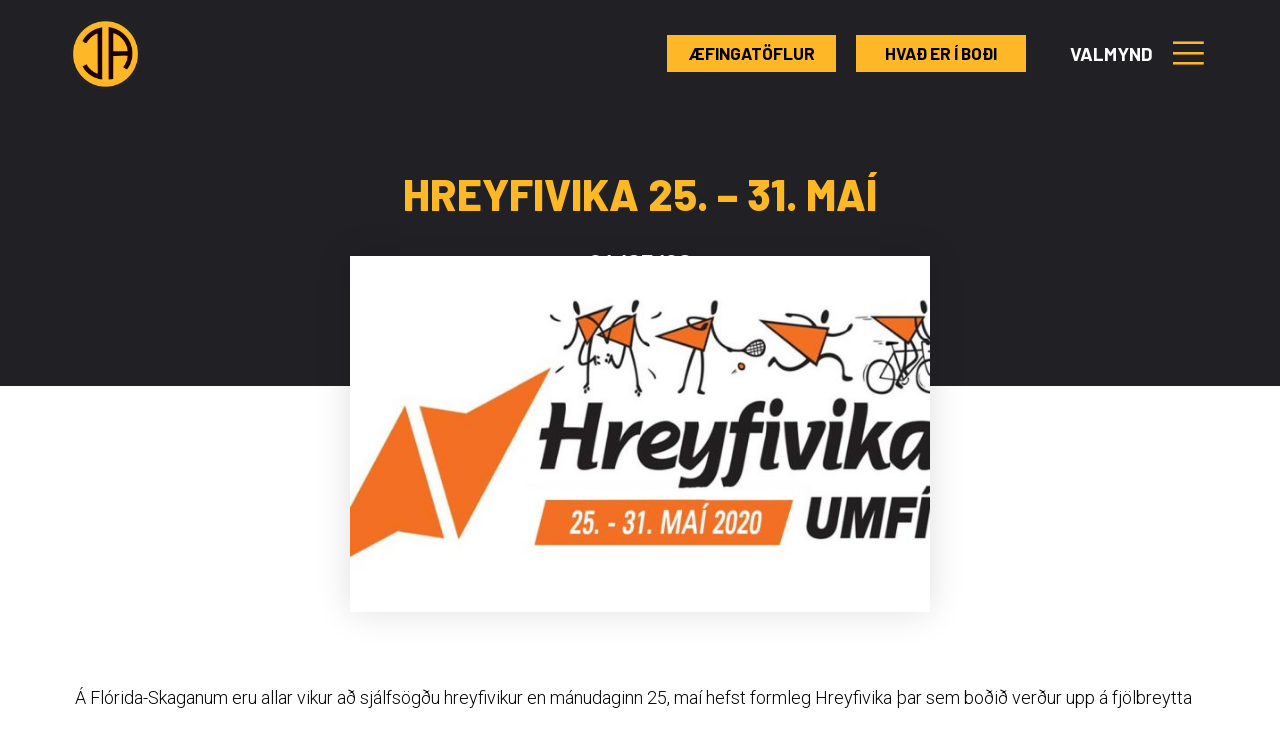

--- FILE ---
content_type: text/html; charset=UTF-8
request_url: https://ia.is/hreyfivika-25-31-mai/
body_size: 31080
content:
<!doctype html>
<html lang="is">
<head>
	<meta charset="UTF-8">
		<meta name="viewport" content="width=device-width, initial-scale=1">
	<link rel="profile" href="https://gmpg.org/xfn/11">
	<title>Hreyfivika 25. &#8211; 31. maí &#8211; Íþróttabandalag Akraness</title>
<meta name='robots' content='max-image-preview:large' />
<link rel="alternate" type="application/rss+xml" title="Íþróttabandalag Akraness &raquo; Straumur" href="https://ia.is/feed/" />
<link rel="alternate" title="oEmbed (JSON)" type="application/json+oembed" href="https://ia.is/wp-json/oembed/1.0/embed?url=https%3A%2F%2Fia.is%2Fhreyfivika-25-31-mai%2F" />
<link rel="alternate" title="oEmbed (XML)" type="text/xml+oembed" href="https://ia.is/wp-json/oembed/1.0/embed?url=https%3A%2F%2Fia.is%2Fhreyfivika-25-31-mai%2F&#038;format=xml" />
<style id='wp-img-auto-sizes-contain-inline-css'>
img:is([sizes=auto i],[sizes^="auto," i]){contain-intrinsic-size:3000px 1500px}
/*# sourceURL=wp-img-auto-sizes-contain-inline-css */
</style>
<link data-minify="1" rel='stylesheet' id='jkit-elements-main-css' href='https://ia.is/wp-content/cache/min/1/wp-content/plugins/jeg-elementor-kit/assets/css/elements/main.css?ver=1767872401' media='all' />
<style id='wp-emoji-styles-inline-css'>

	img.wp-smiley, img.emoji {
		display: inline !important;
		border: none !important;
		box-shadow: none !important;
		height: 1em !important;
		width: 1em !important;
		margin: 0 0.07em !important;
		vertical-align: -0.1em !important;
		background: none !important;
		padding: 0 !important;
	}
/*# sourceURL=wp-emoji-styles-inline-css */
</style>
<link rel='stylesheet' id='wp-block-library-css' href='https://ia.is/wp-includes/css/dist/block-library/style.min.css?ver=6.9' media='all' />
<style id='global-styles-inline-css'>
:root{--wp--preset--aspect-ratio--square: 1;--wp--preset--aspect-ratio--4-3: 4/3;--wp--preset--aspect-ratio--3-4: 3/4;--wp--preset--aspect-ratio--3-2: 3/2;--wp--preset--aspect-ratio--2-3: 2/3;--wp--preset--aspect-ratio--16-9: 16/9;--wp--preset--aspect-ratio--9-16: 9/16;--wp--preset--color--black: #000000;--wp--preset--color--cyan-bluish-gray: #abb8c3;--wp--preset--color--white: #ffffff;--wp--preset--color--pale-pink: #f78da7;--wp--preset--color--vivid-red: #cf2e2e;--wp--preset--color--luminous-vivid-orange: #ff6900;--wp--preset--color--luminous-vivid-amber: #fcb900;--wp--preset--color--light-green-cyan: #7bdcb5;--wp--preset--color--vivid-green-cyan: #00d084;--wp--preset--color--pale-cyan-blue: #8ed1fc;--wp--preset--color--vivid-cyan-blue: #0693e3;--wp--preset--color--vivid-purple: #9b51e0;--wp--preset--gradient--vivid-cyan-blue-to-vivid-purple: linear-gradient(135deg,rgb(6,147,227) 0%,rgb(155,81,224) 100%);--wp--preset--gradient--light-green-cyan-to-vivid-green-cyan: linear-gradient(135deg,rgb(122,220,180) 0%,rgb(0,208,130) 100%);--wp--preset--gradient--luminous-vivid-amber-to-luminous-vivid-orange: linear-gradient(135deg,rgb(252,185,0) 0%,rgb(255,105,0) 100%);--wp--preset--gradient--luminous-vivid-orange-to-vivid-red: linear-gradient(135deg,rgb(255,105,0) 0%,rgb(207,46,46) 100%);--wp--preset--gradient--very-light-gray-to-cyan-bluish-gray: linear-gradient(135deg,rgb(238,238,238) 0%,rgb(169,184,195) 100%);--wp--preset--gradient--cool-to-warm-spectrum: linear-gradient(135deg,rgb(74,234,220) 0%,rgb(151,120,209) 20%,rgb(207,42,186) 40%,rgb(238,44,130) 60%,rgb(251,105,98) 80%,rgb(254,248,76) 100%);--wp--preset--gradient--blush-light-purple: linear-gradient(135deg,rgb(255,206,236) 0%,rgb(152,150,240) 100%);--wp--preset--gradient--blush-bordeaux: linear-gradient(135deg,rgb(254,205,165) 0%,rgb(254,45,45) 50%,rgb(107,0,62) 100%);--wp--preset--gradient--luminous-dusk: linear-gradient(135deg,rgb(255,203,112) 0%,rgb(199,81,192) 50%,rgb(65,88,208) 100%);--wp--preset--gradient--pale-ocean: linear-gradient(135deg,rgb(255,245,203) 0%,rgb(182,227,212) 50%,rgb(51,167,181) 100%);--wp--preset--gradient--electric-grass: linear-gradient(135deg,rgb(202,248,128) 0%,rgb(113,206,126) 100%);--wp--preset--gradient--midnight: linear-gradient(135deg,rgb(2,3,129) 0%,rgb(40,116,252) 100%);--wp--preset--font-size--small: 13px;--wp--preset--font-size--medium: 20px;--wp--preset--font-size--large: 36px;--wp--preset--font-size--x-large: 42px;--wp--preset--spacing--20: 0.44rem;--wp--preset--spacing--30: 0.67rem;--wp--preset--spacing--40: 1rem;--wp--preset--spacing--50: 1.5rem;--wp--preset--spacing--60: 2.25rem;--wp--preset--spacing--70: 3.38rem;--wp--preset--spacing--80: 5.06rem;--wp--preset--shadow--natural: 6px 6px 9px rgba(0, 0, 0, 0.2);--wp--preset--shadow--deep: 12px 12px 50px rgba(0, 0, 0, 0.4);--wp--preset--shadow--sharp: 6px 6px 0px rgba(0, 0, 0, 0.2);--wp--preset--shadow--outlined: 6px 6px 0px -3px rgb(255, 255, 255), 6px 6px rgb(0, 0, 0);--wp--preset--shadow--crisp: 6px 6px 0px rgb(0, 0, 0);}:where(.is-layout-flex){gap: 0.5em;}:where(.is-layout-grid){gap: 0.5em;}body .is-layout-flex{display: flex;}.is-layout-flex{flex-wrap: wrap;align-items: center;}.is-layout-flex > :is(*, div){margin: 0;}body .is-layout-grid{display: grid;}.is-layout-grid > :is(*, div){margin: 0;}:where(.wp-block-columns.is-layout-flex){gap: 2em;}:where(.wp-block-columns.is-layout-grid){gap: 2em;}:where(.wp-block-post-template.is-layout-flex){gap: 1.25em;}:where(.wp-block-post-template.is-layout-grid){gap: 1.25em;}.has-black-color{color: var(--wp--preset--color--black) !important;}.has-cyan-bluish-gray-color{color: var(--wp--preset--color--cyan-bluish-gray) !important;}.has-white-color{color: var(--wp--preset--color--white) !important;}.has-pale-pink-color{color: var(--wp--preset--color--pale-pink) !important;}.has-vivid-red-color{color: var(--wp--preset--color--vivid-red) !important;}.has-luminous-vivid-orange-color{color: var(--wp--preset--color--luminous-vivid-orange) !important;}.has-luminous-vivid-amber-color{color: var(--wp--preset--color--luminous-vivid-amber) !important;}.has-light-green-cyan-color{color: var(--wp--preset--color--light-green-cyan) !important;}.has-vivid-green-cyan-color{color: var(--wp--preset--color--vivid-green-cyan) !important;}.has-pale-cyan-blue-color{color: var(--wp--preset--color--pale-cyan-blue) !important;}.has-vivid-cyan-blue-color{color: var(--wp--preset--color--vivid-cyan-blue) !important;}.has-vivid-purple-color{color: var(--wp--preset--color--vivid-purple) !important;}.has-black-background-color{background-color: var(--wp--preset--color--black) !important;}.has-cyan-bluish-gray-background-color{background-color: var(--wp--preset--color--cyan-bluish-gray) !important;}.has-white-background-color{background-color: var(--wp--preset--color--white) !important;}.has-pale-pink-background-color{background-color: var(--wp--preset--color--pale-pink) !important;}.has-vivid-red-background-color{background-color: var(--wp--preset--color--vivid-red) !important;}.has-luminous-vivid-orange-background-color{background-color: var(--wp--preset--color--luminous-vivid-orange) !important;}.has-luminous-vivid-amber-background-color{background-color: var(--wp--preset--color--luminous-vivid-amber) !important;}.has-light-green-cyan-background-color{background-color: var(--wp--preset--color--light-green-cyan) !important;}.has-vivid-green-cyan-background-color{background-color: var(--wp--preset--color--vivid-green-cyan) !important;}.has-pale-cyan-blue-background-color{background-color: var(--wp--preset--color--pale-cyan-blue) !important;}.has-vivid-cyan-blue-background-color{background-color: var(--wp--preset--color--vivid-cyan-blue) !important;}.has-vivid-purple-background-color{background-color: var(--wp--preset--color--vivid-purple) !important;}.has-black-border-color{border-color: var(--wp--preset--color--black) !important;}.has-cyan-bluish-gray-border-color{border-color: var(--wp--preset--color--cyan-bluish-gray) !important;}.has-white-border-color{border-color: var(--wp--preset--color--white) !important;}.has-pale-pink-border-color{border-color: var(--wp--preset--color--pale-pink) !important;}.has-vivid-red-border-color{border-color: var(--wp--preset--color--vivid-red) !important;}.has-luminous-vivid-orange-border-color{border-color: var(--wp--preset--color--luminous-vivid-orange) !important;}.has-luminous-vivid-amber-border-color{border-color: var(--wp--preset--color--luminous-vivid-amber) !important;}.has-light-green-cyan-border-color{border-color: var(--wp--preset--color--light-green-cyan) !important;}.has-vivid-green-cyan-border-color{border-color: var(--wp--preset--color--vivid-green-cyan) !important;}.has-pale-cyan-blue-border-color{border-color: var(--wp--preset--color--pale-cyan-blue) !important;}.has-vivid-cyan-blue-border-color{border-color: var(--wp--preset--color--vivid-cyan-blue) !important;}.has-vivid-purple-border-color{border-color: var(--wp--preset--color--vivid-purple) !important;}.has-vivid-cyan-blue-to-vivid-purple-gradient-background{background: var(--wp--preset--gradient--vivid-cyan-blue-to-vivid-purple) !important;}.has-light-green-cyan-to-vivid-green-cyan-gradient-background{background: var(--wp--preset--gradient--light-green-cyan-to-vivid-green-cyan) !important;}.has-luminous-vivid-amber-to-luminous-vivid-orange-gradient-background{background: var(--wp--preset--gradient--luminous-vivid-amber-to-luminous-vivid-orange) !important;}.has-luminous-vivid-orange-to-vivid-red-gradient-background{background: var(--wp--preset--gradient--luminous-vivid-orange-to-vivid-red) !important;}.has-very-light-gray-to-cyan-bluish-gray-gradient-background{background: var(--wp--preset--gradient--very-light-gray-to-cyan-bluish-gray) !important;}.has-cool-to-warm-spectrum-gradient-background{background: var(--wp--preset--gradient--cool-to-warm-spectrum) !important;}.has-blush-light-purple-gradient-background{background: var(--wp--preset--gradient--blush-light-purple) !important;}.has-blush-bordeaux-gradient-background{background: var(--wp--preset--gradient--blush-bordeaux) !important;}.has-luminous-dusk-gradient-background{background: var(--wp--preset--gradient--luminous-dusk) !important;}.has-pale-ocean-gradient-background{background: var(--wp--preset--gradient--pale-ocean) !important;}.has-electric-grass-gradient-background{background: var(--wp--preset--gradient--electric-grass) !important;}.has-midnight-gradient-background{background: var(--wp--preset--gradient--midnight) !important;}.has-small-font-size{font-size: var(--wp--preset--font-size--small) !important;}.has-medium-font-size{font-size: var(--wp--preset--font-size--medium) !important;}.has-large-font-size{font-size: var(--wp--preset--font-size--large) !important;}.has-x-large-font-size{font-size: var(--wp--preset--font-size--x-large) !important;}
/*# sourceURL=global-styles-inline-css */
</style>

<style id='classic-theme-styles-inline-css'>
/*! This file is auto-generated */
.wp-block-button__link{color:#fff;background-color:#32373c;border-radius:9999px;box-shadow:none;text-decoration:none;padding:calc(.667em + 2px) calc(1.333em + 2px);font-size:1.125em}.wp-block-file__button{background:#32373c;color:#fff;text-decoration:none}
/*# sourceURL=/wp-includes/css/classic-themes.min.css */
</style>
<link data-minify="1" rel='stylesheet' id='jet-engine-frontend-css' href='https://ia.is/wp-content/cache/min/1/wp-content/plugins/jet-engine/assets/css/frontend.css?ver=1767872401' media='all' />
<link data-minify="1" rel='stylesheet' id='elementor-icons-css' href='https://ia.is/wp-content/cache/min/1/wp-content/plugins/elementor/assets/lib/eicons/css/elementor-icons.min.css?ver=1767872401' media='all' />
<link rel='stylesheet' id='elementor-frontend-css' href='https://ia.is/wp-content/uploads/elementor/css/custom-frontend-lite.min.css?ver=1724078969' media='all' />
<style id='elementor-frontend-inline-css'>
.elementor-kit-332{--e-global-color-primary:#033537;--e-global-color-secondary:#10CCAE;--e-global-color-text:#818181;--e-global-color-accent:#FFCE47;--e-global-color-43fd4b0:#EEF8FF;--e-global-color-d340ef3:#606060;--e-global-color-3c7deae:#FFFFFF;--e-global-color-566924b:#FFFFFF00;--e-global-color-b9a4c1a:#03353733;--e-global-color-955fbbc:#FFFFFF;--e-global-color-bb7a248:#033537CF;--e-global-color-bf4d51a:#2d2e3f;--e-global-color-51267dd:#FFFFFF5C;--e-global-color-22a2c29:#FFFFFFCF;--e-global-color-a38f16b:#FDB826;--e-global-color-c5fcc23:#212125;--e-global-typography-primary-font-family:"Playfair Display";--e-global-typography-primary-font-size:50px;--e-global-typography-primary-font-weight:300;--e-global-typography-primary-text-transform:capitalize;--e-global-typography-primary-line-height:1.2em;--e-global-typography-secondary-font-family:"Dosis";--e-global-typography-secondary-font-size:24px;--e-global-typography-secondary-font-weight:300;--e-global-typography-secondary-text-transform:capitalize;--e-global-typography-text-font-family:"Roboto";--e-global-typography-text-font-size:19px;--e-global-typography-text-font-weight:300;--e-global-typography-text-line-height:30px;--e-global-typography-accent-font-family:"Dosis";--e-global-typography-accent-font-size:18px;--e-global-typography-accent-font-weight:500;--e-global-typography-accent-text-transform:uppercase;--e-global-typography-1d39057-font-family:"Inter";--e-global-typography-1d39057-font-size:15px;--e-global-typography-1d39057-font-weight:400;--e-global-typography-0598833-font-family:"Montserrat";--e-global-typography-0598833-font-size:60px;--e-global-typography-0598833-font-weight:800;--e-global-typography-0598833-text-transform:uppercase;--e-global-typography-0598833-line-height:1em;--e-global-typography-29181e8-font-family:"Montserrat";--e-global-typography-29181e8-font-size:20px;--e-global-typography-29181e8-font-weight:700;--e-global-typography-29181e8-line-height:1em;--e-global-typography-4b1f17f-font-family:"Inter";--e-global-typography-4b1f17f-font-size:16px;--e-global-typography-4b1f17f-font-weight:600;--e-global-typography-b9588ea-font-family:"Montserrat";--e-global-typography-b9588ea-font-size:40px;--e-global-typography-b9588ea-font-weight:800;--e-global-typography-b9588ea-text-transform:uppercase;--e-global-typography-b9588ea-line-height:1em;--e-global-typography-5fe5f80-font-family:"Montserrat";--e-global-typography-5fe5f80-font-size:32px;--e-global-typography-5fe5f80-font-weight:700;--e-global-typography-5fe5f80-line-height:1em;--e-global-typography-0c160d5-font-family:"Montserrat";--e-global-typography-0c160d5-font-size:24px;--e-global-typography-0c160d5-font-weight:800;--e-global-typography-0c160d5-text-transform:uppercase;--e-global-typography-0c160d5-line-height:1em;--e-global-typography-a97667c-font-family:"Montserrat";--e-global-typography-a97667c-font-size:18px;--e-global-typography-a97667c-font-weight:800;--e-global-typography-d2a1925-font-family:"Montserrat";--e-global-typography-d2a1925-font-size:18px;--e-global-typography-d2a1925-font-weight:800;--e-global-typography-d2a1925-text-transform:uppercase;--e-global-typography-cefcac9-font-family:"Montserrat";--e-global-typography-cefcac9-font-size:16px;--e-global-typography-cefcac9-font-weight:800;--e-global-typography-ffa623f-font-family:"Montserrat";--e-global-typography-ffa623f-font-size:200px;--e-global-typography-ffa623f-font-weight:800;--e-global-typography-ffa623f-line-height:0.8em;--e-global-typography-07960df-font-family:"Montserrat";--e-global-typography-07960df-font-size:32px;--e-global-typography-07960df-font-weight:800;--e-global-typography-07960df-text-transform:uppercase;--e-global-typography-07960df-line-height:1em;--e-global-typography-de94b13-font-family:"Montserrat";--e-global-typography-de94b13-font-size:20px;--e-global-typography-de94b13-font-weight:800;--e-global-typography-de94b13-text-transform:uppercase;--e-global-typography-de94b13-line-height:1em;--e-global-typography-4c52568-font-family:"Playfair Display";--e-global-typography-4c52568-font-size:70px;--e-global-typography-4c52568-font-weight:600;--e-global-typography-4c52568-text-transform:capitalize;--e-global-typography-4c52568-line-height:1.2em;--e-global-typography-2ad9f19-font-family:"Dosis";--e-global-typography-2ad9f19-font-size:45px;--e-global-typography-2ad9f19-font-weight:400;--e-global-typography-2ad9f19-text-transform:uppercase;--e-global-typography-2ad9f19-line-height:1.4em;--e-global-typography-c19bfda-font-family:"Dosis";--e-global-typography-c19bfda-font-size:55px;--e-global-typography-c19bfda-font-weight:300;--e-global-typography-c19bfda-text-transform:uppercase;--e-global-typography-c19bfda-letter-spacing:2px;--e-global-typography-759a1e2-font-family:"Dosis";--e-global-typography-759a1e2-font-size:28px;--e-global-typography-759a1e2-font-weight:300;--e-global-typography-759a1e2-text-transform:capitalize;--e-global-typography-759a1e2-font-style:normal;--e-global-typography-0b0039b-font-family:"Playfair Display";--e-global-typography-0b0039b-font-size:18px;--e-global-typography-0b0039b-font-weight:300;--e-global-typography-0b0039b-text-transform:capitalize;--e-global-typography-0b0039b-font-style:normal;--e-global-typography-dc4bd3a-font-family:"Playfair Display";--e-global-typography-dc4bd3a-font-size:24px;--e-global-typography-dc4bd3a-font-weight:400;--e-global-typography-dc4bd3a-text-transform:capitalize;--e-global-typography-072d80d-font-family:"Dosis";--e-global-typography-072d80d-font-size:15px;--e-global-typography-072d80d-text-transform:capitalize;--e-global-typography-58554ef-font-family:"Dosis";--e-global-typography-58554ef-font-size:20px;--e-global-typography-58554ef-font-weight:300;--e-global-typography-58554ef-text-transform:capitalize;--e-global-typography-ac0795d-font-family:"Playfair Display";--e-global-typography-ac0795d-font-size:40px;--e-global-typography-ac0795d-font-weight:300;--e-global-typography-ac0795d-text-transform:capitalize;--e-global-typography-ac0795d-line-height:1.2em;--e-global-typography-6a0f3ae-font-family:"Playfair Display";--e-global-typography-6a0f3ae-font-size:120px;--e-global-typography-6a0f3ae-font-weight:600;--e-global-typography-6a0f3ae-text-transform:capitalize;--e-global-typography-6a0f3ae-line-height:0.5em;--e-global-typography-d9b3ea5-font-family:"Playfair Display";--e-global-typography-d9b3ea5-font-size:142px;--e-global-typography-d9b3ea5-font-weight:600;--e-global-typography-d9b3ea5-text-transform:capitalize;--e-global-typography-d9b3ea5-line-height:1.3em;color:var( --e-global-color-text );background-color:var( --e-global-color-955fbbc );}body{overflow-x:inherit !important;}.elementor a, .elementor a:link, .elementor a:focus, .elementor a:active, .elementor a:hover{text-decoration:inherit !important;}.elementor-kit-332 a{color:#FEB727;}.elementor a:link, .elementor .smooth-hover a:link, {transition:inherit;}.elementor-kit-332 a:hover{color:#FEB727;}.elementor-kit-332 h2{font-family:"Montserrat", Sans-serif;font-weight:800;}.elementor-kit-332 button,.elementor-kit-332 input[type="button"],.elementor-kit-332 input[type="submit"],.elementor-kit-332 .elementor-button{font-family:"Inter", Sans-serif;font-size:15px;font-weight:400;color:#FFFFFF;border-style:solid;border-width:0px 0px 0px 0px;border-radius:0px 0px 0px 0px;padding:18px 38px 18px 38px;}.elementor-kit-332 button:hover,.elementor-kit-332 button:focus,.elementor-kit-332 input[type="button"]:hover,.elementor-kit-332 input[type="button"]:focus,.elementor-kit-332 input[type="submit"]:hover,.elementor-kit-332 input[type="submit"]:focus,.elementor-kit-332 .elementor-button:hover,.elementor-kit-332 .elementor-button:focus{color:#FFFFFF;border-style:solid;border-width:0px 0px 0px 0px;border-radius:0px 0px 0px 0px;}.elementor-kit-332 label{font-family:"Montserrat", Sans-serif;font-size:16px;font-weight:700;line-height:2.8em;}.elementor-kit-332 input:not([type="button"]):not([type="submit"]),.elementor-kit-332 textarea,.elementor-kit-332 .elementor-field-textual{font-family:"Inter", Sans-serif;font-size:15px;font-weight:400;color:var( --e-global-color-text );border-style:solid;border-width:1px 1px 1px 1px;border-color:#DADADA;border-radius:0px 0px 0px 0px;}.elementor-section.elementor-section-boxed > .elementor-container{max-width:1400px;}.e-con{--container-max-width:1400px;}.elementor-widget:not(:last-child){margin-bottom:20px;}.elementor-element{--widgets-spacing:20px;}{}h1.entry-title{display:var(--page-title-display);}.elementor-kit-332 e-page-transition{background-color:#FFBC7D;}.site-header{padding-right:0px;padding-left:0px;}@media(max-width:1024px){.elementor-kit-332{--e-global-typography-primary-font-size:40px;--e-global-typography-secondary-font-size:20px;--e-global-typography-4c52568-font-size:45px;--e-global-typography-2ad9f19-font-size:30px;--e-global-typography-c19bfda-font-size:40px;--e-global-typography-dc4bd3a-font-size:22px;--e-global-typography-ac0795d-font-size:40px;--e-global-typography-6a0f3ae-font-size:105px;--e-global-typography-d9b3ea5-font-size:120px;}.elementor-section.elementor-section-boxed > .elementor-container{max-width:1024px;}.e-con{--container-max-width:1024px;}}@media(max-width:767px){.elementor-kit-332{--e-global-typography-primary-font-size:25px;--e-global-typography-secondary-font-size:20px;--e-global-typography-0598833-font-size:38px;--e-global-typography-b9588ea-font-size:32px;--e-global-typography-ffa623f-font-size:100px;--e-global-typography-ffa623f-line-height:0.7em;--e-global-typography-4c52568-font-size:45px;--e-global-typography-2ad9f19-font-size:24px;--e-global-typography-c19bfda-font-size:32px;--e-global-typography-759a1e2-font-size:24px;--e-global-typography-ac0795d-font-size:25px;--e-global-typography-6a0f3ae-font-size:100px;--e-global-typography-d9b3ea5-font-size:120px;}.elementor-section.elementor-section-boxed > .elementor-container{max-width:767px;}.e-con{--container-max-width:767px;}}
.elementor-30234 .elementor-element.elementor-element-6abed6bd > .elementor-container{max-width:1450px;min-height:100px;}.elementor-30234 .elementor-element.elementor-element-6abed6bd:not(.elementor-motion-effects-element-type-background), .elementor-30234 .elementor-element.elementor-element-6abed6bd > .elementor-motion-effects-container > .elementor-motion-effects-layer{background-color:#211B1B00;}.elementor-30234 .elementor-element.elementor-element-6abed6bd{transition:background 0.3s, border 0.3s, border-radius 0.3s, box-shadow 0.3s;margin-top:-1px;margin-bottom:0px;padding:0px 0px 0px 0px;z-index:100;}.elementor-30234 .elementor-element.elementor-element-6abed6bd > .elementor-background-overlay{transition:background 0.3s, border-radius 0.3s, opacity 0.3s;}.elementor-30234 .elementor-element.elementor-element-620d13ce.elementor-column{align-self:inherit;cursor:default;}.elementor-30234 .elementor-element.elementor-element-620d13ce > .elementor-element-populated{transition:background 0.3s, border 0.3s, border-radius 0.3s, box-shadow 0.3s;padding:20px 0px 20px 0px;}.elementor-30234 .elementor-element.elementor-element-620d13ce > .elementor-element-populated > .elementor-background-overlay{transition:background 0.3s, border-radius 0.3s, opacity 0.3s;}.elementor-30234 .elementor-element.elementor-element-6c41df22{text-align:left;}.elementor-30234 .elementor-element.elementor-element-6c41df22 img{width:79px;}.elementor-30234 .elementor-element.elementor-element-6c41df22 > .elementor-widget-container{margin:0px 0px 0px 0px;padding:0px 0px 0px 0px;}.elementor-30234 .elementor-element.elementor-element-74cc59fe.elementor-column{width:37%;align-self:inherit;cursor:default;}.elementor-30234 .elementor-element.elementor-element-572fdce3.elementor-column{width:16%;align-self:inherit;cursor:default;}.elementor-30234 .elementor-element.elementor-element-572fdce3:not(.elementor-motion-effects-element-type-background) > .elementor-widget-wrap, .elementor-30234 .elementor-element.elementor-element-572fdce3 > .elementor-widget-wrap > .elementor-motion-effects-container > .elementor-motion-effects-layer{background-color:#FEB72700;}.elementor-30234 .elementor-element.elementor-element-572fdce3 > .elementor-element-populated, .elementor-30234 .elementor-element.elementor-element-572fdce3 > .elementor-element-populated > .elementor-background-overlay, .elementor-30234 .elementor-element.elementor-element-572fdce3 > .elementor-background-slideshow{border-radius:0px 0px 0px 0px;}.elementor-30234 .elementor-element.elementor-element-572fdce3 > .elementor-element-populated{transition:background 0.3s, border 0.3s, border-radius 0.3s, box-shadow 0.3s;margin:0px 15px 0px 10px;--e-column-margin-right:15px;--e-column-margin-left:10px;padding:10px 0px 10px 0px;}.elementor-30234 .elementor-element.elementor-element-572fdce3 > .elementor-element-populated > .elementor-background-overlay{transition:background 0.3s, border-radius 0.3s, opacity 0.3s;}.elementor-30234 .elementor-element.elementor-element-3778476.elementor-column{width:16%;align-self:inherit;cursor:default;}.elementor-30234 .elementor-element.elementor-element-3778476:not(.elementor-motion-effects-element-type-background) > .elementor-widget-wrap, .elementor-30234 .elementor-element.elementor-element-3778476 > .elementor-widget-wrap > .elementor-motion-effects-container > .elementor-motion-effects-layer{background-color:#FEB727;}.elementor-30234 .elementor-element.elementor-element-3778476 > .elementor-element-populated, .elementor-30234 .elementor-element.elementor-element-3778476 > .elementor-element-populated > .elementor-background-overlay, .elementor-30234 .elementor-element.elementor-element-3778476 > .elementor-background-slideshow{border-radius:0px 0px 0px 0px;}.elementor-30234 .elementor-element.elementor-element-3778476 > .elementor-element-populated{transition:background 0.3s, border 0.3s, border-radius 0.3s, box-shadow 0.3s;margin:0px 15px 0px 10px;--e-column-margin-right:15px;--e-column-margin-left:10px;padding:10px 0px 10px 0px;}.elementor-30234 .elementor-element.elementor-element-3778476 > .elementor-element-populated > .elementor-background-overlay{transition:background 0.3s, border-radius 0.3s, opacity 0.3s;}.elementor-30234 .elementor-element.elementor-element-be6e4bf{text-align:center;}.elementor-30234 .elementor-element.elementor-element-be6e4bf .elementor-heading-title{color:#000000;font-family:"Barlow", Sans-serif;font-size:19px;font-weight:700;}.elementor-30234 .elementor-element.elementor-element-be6e4bf.ob-harakiri{writing-mode:inherit;}.elementor-30234 .elementor-element.elementor-element-be6e4bf.ob-harakiri .elementor-heading-title{writing-mode:inherit;transform:rotate(0deg);}.elementor-30234 .elementor-element.elementor-element-be6e4bf.ob-harakiri .elementor-widget-container > div{writing-mode:inherit;transform:rotate(0deg);}.elementor-30234 .elementor-element.elementor-element-be6e4bf .elementor-widget-container{text-indent:0px;mix-blend-mode:inherit;}.elementor-30234 .elementor-element.elementor-element-be6e4bf > .elementor-widget-container{padding:0px 0px 0px 0px;}.elementor-30234 .elementor-element.elementor-element-6f0624f.elementor-column{width:2%;align-self:inherit;cursor:default;}.elementor-30234 .elementor-element.elementor-element-6f0624f:not(.elementor-motion-effects-element-type-background) > .elementor-widget-wrap, .elementor-30234 .elementor-element.elementor-element-6f0624f > .elementor-widget-wrap > .elementor-motion-effects-container > .elementor-motion-effects-layer{background-color:#FEB72700;}.elementor-30234 .elementor-element.elementor-element-6f0624f > .elementor-element-populated, .elementor-30234 .elementor-element.elementor-element-6f0624f > .elementor-element-populated > .elementor-background-overlay, .elementor-30234 .elementor-element.elementor-element-6f0624f > .elementor-background-slideshow{border-radius:0px 0px 0px 0px;}.elementor-30234 .elementor-element.elementor-element-6f0624f > .elementor-element-populated{transition:background 0.3s, border 0.3s, border-radius 0.3s, box-shadow 0.3s;margin:0px 10px 0px 13px;--e-column-margin-right:10px;--e-column-margin-left:13px;padding:10px 0px 10px 0px;}.elementor-30234 .elementor-element.elementor-element-6f0624f > .elementor-element-populated > .elementor-background-overlay{transition:background 0.3s, border-radius 0.3s, opacity 0.3s;}.elementor-30234 .elementor-element.elementor-element-2e705a2 .elementor-icon-wrapper{text-align:center;}.elementor-30234 .elementor-element.elementor-element-2e705a2 .elementor-icon{font-size:24px;}.elementor-30234 .elementor-element.elementor-element-2e705a2 .elementor-icon svg{height:24px;}.elementor-30234 .elementor-element.elementor-element-2e705a2 > .elementor-widget-container{margin:3px 0px 0px 0px;padding:0px 0px 0px 0px;}.elementor-bc-flex-widget .elementor-30234 .elementor-element.elementor-element-678aec57.elementor-column .elementor-widget-wrap{align-items:center;}.elementor-30234 .elementor-element.elementor-element-678aec57.elementor-column.elementor-element[data-element_type="column"] > .elementor-widget-wrap.elementor-element-populated{align-content:center;align-items:center;}.elementor-30234 .elementor-element.elementor-element-678aec57.elementor-column > .elementor-widget-wrap{justify-content:flex-end;}.elementor-30234 .elementor-element.elementor-element-678aec57.elementor-column{width:13%;align-self:inherit;cursor:default;}.elementor-30234 .elementor-element.elementor-element-678aec57:not(.elementor-motion-effects-element-type-background) > .elementor-widget-wrap, .elementor-30234 .elementor-element.elementor-element-678aec57 > .elementor-widget-wrap > .elementor-motion-effects-container > .elementor-motion-effects-layer{background-color:#FEB72700;}.elementor-30234 .elementor-element.elementor-element-678aec57 > .elementor-element-populated, .elementor-30234 .elementor-element.elementor-element-678aec57 > .elementor-element-populated > .elementor-background-overlay, .elementor-30234 .elementor-element.elementor-element-678aec57 > .elementor-background-slideshow{border-radius:6px 6px 6px 6px;}.elementor-30234 .elementor-element.elementor-element-678aec57 > .elementor-element-populated{transition:background 0.3s, border 0.3s, border-radius 0.3s, box-shadow 0.3s;margin:0px 0px 0px 0px;--e-column-margin-right:0px;--e-column-margin-left:0px;padding:5px 0px 5px 0px;}.elementor-30234 .elementor-element.elementor-element-678aec57 > .elementor-element-populated > .elementor-background-overlay{transition:background 0.3s, border-radius 0.3s, opacity 0.3s;}.elementor-30234 .elementor-element.elementor-element-c1fd060{text-align:center;width:auto;max-width:auto;}.elementor-30234 .elementor-element.elementor-element-c1fd060 .elementor-heading-title{color:#FFFFFF;font-family:"Barlow", Sans-serif;font-size:21px;font-weight:700;}.elementor-30234 .elementor-element.elementor-element-c1fd060.ob-harakiri{writing-mode:inherit;}.elementor-30234 .elementor-element.elementor-element-c1fd060.ob-harakiri .elementor-heading-title{writing-mode:inherit;transform:rotate(0deg);}.elementor-30234 .elementor-element.elementor-element-c1fd060.ob-harakiri .elementor-widget-container > div{writing-mode:inherit;transform:rotate(0deg);}.elementor-30234 .elementor-element.elementor-element-c1fd060 .elementor-widget-container{text-indent:0px;mix-blend-mode:inherit;}.elementor-30234 .elementor-element.elementor-element-c1fd060 > .elementor-widget-container{margin:0px 0px 0px 0px;padding:0px 15px 0px 0px;}.elementor-30234 .elementor-element.elementor-element-53896f48 .elementor-icon-wrapper{text-align:right;}.elementor-30234 .elementor-element.elementor-element-53896f48.elementor-view-stacked .elementor-icon{background-color:#FEB727;}.elementor-30234 .elementor-element.elementor-element-53896f48.elementor-view-framed .elementor-icon, .elementor-30234 .elementor-element.elementor-element-53896f48.elementor-view-default .elementor-icon{color:#FEB727;border-color:#FEB727;}.elementor-30234 .elementor-element.elementor-element-53896f48.elementor-view-framed .elementor-icon, .elementor-30234 .elementor-element.elementor-element-53896f48.elementor-view-default .elementor-icon svg{fill:#FEB727;}.elementor-30234 .elementor-element.elementor-element-53896f48 .elementor-icon{font-size:41px;}.elementor-30234 .elementor-element.elementor-element-53896f48 .elementor-icon svg{height:41px;}.elementor-30234 .elementor-element.elementor-element-53896f48 > .elementor-widget-container{margin:3px 0px 0px 0px;}.elementor-30234 .elementor-element.elementor-element-53896f48{width:auto;max-width:auto;align-self:flex-end;}.elementor-30234 .elementor-element.elementor-element-fa67815 > .elementor-container{max-width:1450px;min-height:100px;}.elementor-30234 .elementor-element.elementor-element-fa67815.ob-is-breaking-bad > .elementor-container > .elementor-row, .elementor-30234 .elementor-element.elementor-element-fa67815.ob-is-breaking-bad > .elementor-container{justify-content:flex-start !important;flex-direction:row;}.elementor-30234 .elementor-element.elementor-element-fa67815.ob-is-breaking-bad.ob-bb-inner > .elementor-container > .elementor-row, .elementor-30234 .elementor-element.elementor-element-fa67815.ob-is-breaking-bad.ob-bb-inner > .elementor-container{justify-content:flex-start !important;flex-direction:row;}.elementor-30234 .elementor-element.elementor-element-fa67815.ob-is-breaking-bad.ob-is-glider > .elementor-container.swiper-container-vertical > .elementor-row, .elementor-30234 .elementor-element.elementor-element-fa67815.ob-is-breaking-bad.ob-is-glider > .elementor-container.swiper-container-vertical{flex-direction:column;}.elementor-30234 .elementor-element.elementor-element-fa67815.ob-is-breaking-bad.ob-is-glider.ob-bb-inner > .elementor-container.swiper-container-vertical > .elementor-row, .elementor-30234 .elementor-element.elementor-element-fa67815.ob-is-breaking-bad.ob-is-glider.ob-bb-inner > .elementor-container.swiper-container-vertical{flex-direction:column;}.elementor-30234 .elementor-element.elementor-element-fa67815.ob-is-breaking-bad.ob-bb-inner{width:100%;flex:unset;align-self:inherit;}.elementor-30234 .elementor-element.elementor-element-fa67815{transition:background 0.3s, border 0.3s, border-radius 0.3s, box-shadow 0.3s;margin-top:-1px;margin-bottom:0px;padding:0px 0px 0px 0px;z-index:100;}.elementor-30234 .elementor-element.elementor-element-fa67815 > .elementor-background-overlay{transition:background 0.3s, border-radius 0.3s, opacity 0.3s;}.elementor-30234 .elementor-element.elementor-element-84d8887.elementor-column{align-self:inherit;cursor:default;}.elementor-30234 .elementor-element.elementor-element-84d8887 > .elementor-element-populated{transition:background 0.3s, border 0.3s, border-radius 0.3s, box-shadow 0.3s;padding:20px 0px 20px 0px;}.elementor-30234 .elementor-element.elementor-element-84d8887 > .elementor-element-populated > .elementor-background-overlay{transition:background 0.3s, border-radius 0.3s, opacity 0.3s;}.elementor-30234 .elementor-element.elementor-element-7bfd9a0{text-align:left;}.elementor-30234 .elementor-element.elementor-element-7bfd9a0 img{width:79px;}.elementor-30234 .elementor-element.elementor-element-7bfd9a0 > .elementor-widget-container{margin:0px 0px 0px 0px;padding:0px 0px 0px 0px;}.elementor-bc-flex-widget .elementor-30234 .elementor-element.elementor-element-b749bf6.elementor-column .elementor-widget-wrap{align-items:center;}.elementor-30234 .elementor-element.elementor-element-b749bf6.elementor-column.elementor-element[data-element_type="column"] > .elementor-widget-wrap.elementor-element-populated{align-content:center;align-items:center;}.elementor-30234 .elementor-element.elementor-element-b749bf6.elementor-column > .elementor-widget-wrap{justify-content:flex-end;}.elementor-30234 .elementor-element.elementor-element-b749bf6.elementor-column{align-self:inherit;cursor:default;}.elementor-30234 .elementor-element.elementor-element-b749bf6:not(.elementor-motion-effects-element-type-background) > .elementor-widget-wrap, .elementor-30234 .elementor-element.elementor-element-b749bf6 > .elementor-widget-wrap > .elementor-motion-effects-container > .elementor-motion-effects-layer{background-color:#FEB72700;}.elementor-30234 .elementor-element.elementor-element-b749bf6 > .elementor-element-populated, .elementor-30234 .elementor-element.elementor-element-b749bf6 > .elementor-element-populated > .elementor-background-overlay, .elementor-30234 .elementor-element.elementor-element-b749bf6 > .elementor-background-slideshow{border-radius:6px 6px 6px 6px;}.elementor-30234 .elementor-element.elementor-element-b749bf6 > .elementor-element-populated{transition:background 0.3s, border 0.3s, border-radius 0.3s, box-shadow 0.3s;margin:0px 0px 0px 10px;--e-column-margin-right:0px;--e-column-margin-left:10px;padding:5px 0px 5px 0px;}.elementor-30234 .elementor-element.elementor-element-b749bf6 > .elementor-element-populated > .elementor-background-overlay{transition:background 0.3s, border-radius 0.3s, opacity 0.3s;}.elementor-30234 .elementor-element.elementor-element-2033d67 .elementor-icon-wrapper{text-align:right;}.elementor-30234 .elementor-element.elementor-element-2033d67.elementor-view-stacked .elementor-icon{background-color:#FEB727;}.elementor-30234 .elementor-element.elementor-element-2033d67.elementor-view-framed .elementor-icon, .elementor-30234 .elementor-element.elementor-element-2033d67.elementor-view-default .elementor-icon{color:#FEB727;border-color:#FEB727;}.elementor-30234 .elementor-element.elementor-element-2033d67.elementor-view-framed .elementor-icon, .elementor-30234 .elementor-element.elementor-element-2033d67.elementor-view-default .elementor-icon svg{fill:#FEB727;}.elementor-30234 .elementor-element.elementor-element-2033d67 .elementor-icon{font-size:41px;}.elementor-30234 .elementor-element.elementor-element-2033d67 .elementor-icon svg{height:41px;}.elementor-30234 .elementor-element.elementor-element-2033d67 > .elementor-widget-container{margin:3px 0px 0px 0px;}.elementor-30234 .elementor-element.elementor-element-2033d67{width:auto;max-width:auto;}.elementor-30234 .elementor-element.elementor-element-087b15e > .elementor-container{max-width:1450px;min-height:100px;}.elementor-30234 .elementor-element.elementor-element-087b15e.ob-is-breaking-bad > .elementor-container > .elementor-row, .elementor-30234 .elementor-element.elementor-element-087b15e.ob-is-breaking-bad > .elementor-container{justify-content:flex-start !important;flex-direction:row;}.elementor-30234 .elementor-element.elementor-element-087b15e.ob-is-breaking-bad.ob-bb-inner > .elementor-container > .elementor-row, .elementor-30234 .elementor-element.elementor-element-087b15e.ob-is-breaking-bad.ob-bb-inner > .elementor-container{justify-content:flex-start !important;flex-direction:row;}.elementor-30234 .elementor-element.elementor-element-087b15e.ob-is-breaking-bad.ob-is-glider > .elementor-container.swiper-container-vertical > .elementor-row, .elementor-30234 .elementor-element.elementor-element-087b15e.ob-is-breaking-bad.ob-is-glider > .elementor-container.swiper-container-vertical{flex-direction:column;}.elementor-30234 .elementor-element.elementor-element-087b15e.ob-is-breaking-bad.ob-is-glider.ob-bb-inner > .elementor-container.swiper-container-vertical > .elementor-row, .elementor-30234 .elementor-element.elementor-element-087b15e.ob-is-breaking-bad.ob-is-glider.ob-bb-inner > .elementor-container.swiper-container-vertical{flex-direction:column;}.elementor-30234 .elementor-element.elementor-element-087b15e.ob-is-breaking-bad.ob-bb-inner{width:100%;flex:unset;align-self:inherit;}.elementor-30234 .elementor-element.elementor-element-087b15e:not(.elementor-motion-effects-element-type-background), .elementor-30234 .elementor-element.elementor-element-087b15e > .elementor-motion-effects-container > .elementor-motion-effects-layer{background-color:#60515100;}.elementor-30234 .elementor-element.elementor-element-087b15e{transition:background 0.3s, border 0.3s, border-radius 0.3s, box-shadow 0.3s;margin-top:-1px;margin-bottom:0px;padding:0px 0px 0px 0px;z-index:100;}.elementor-30234 .elementor-element.elementor-element-087b15e > .elementor-background-overlay{transition:background 0.3s, border-radius 0.3s, opacity 0.3s;}.elementor-30234 .elementor-element.elementor-element-9387093.elementor-column{align-self:inherit;cursor:default;}.elementor-30234 .elementor-element.elementor-element-9387093 > .elementor-element-populated{transition:background 0.3s, border 0.3s, border-radius 0.3s, box-shadow 0.3s;padding:20px 0px 20px 0px;}.elementor-30234 .elementor-element.elementor-element-9387093 > .elementor-element-populated > .elementor-background-overlay{transition:background 0.3s, border-radius 0.3s, opacity 0.3s;}.elementor-30234 .elementor-element.elementor-element-7ebc43c{text-align:left;}.elementor-30234 .elementor-element.elementor-element-7ebc43c img{width:79px;}.elementor-30234 .elementor-element.elementor-element-7ebc43c > .elementor-widget-container{margin:0px 0px 0px 0px;padding:0px 0px 0px 0px;}.elementor-30234 .elementor-element.elementor-element-fbd9a02.elementor-column{align-self:inherit;cursor:default;}.elementor-30234 .elementor-element.elementor-element-92b97d0.elementor-column{align-self:inherit;cursor:default;}.elementor-30234 .elementor-element.elementor-element-92b97d0:not(.elementor-motion-effects-element-type-background) > .elementor-widget-wrap, .elementor-30234 .elementor-element.elementor-element-92b97d0 > .elementor-widget-wrap > .elementor-motion-effects-container > .elementor-motion-effects-layer{background-color:#FEB727;}.elementor-30234 .elementor-element.elementor-element-92b97d0 > .elementor-element-populated, .elementor-30234 .elementor-element.elementor-element-92b97d0 > .elementor-element-populated > .elementor-background-overlay, .elementor-30234 .elementor-element.elementor-element-92b97d0 > .elementor-background-slideshow{border-radius:0px 0px 0px 0px;}.elementor-30234 .elementor-element.elementor-element-92b97d0 > .elementor-element-populated{transition:background 0.3s, border 0.3s, border-radius 0.3s, box-shadow 0.3s;margin:0px 10px 0px 10px;--e-column-margin-right:10px;--e-column-margin-left:10px;padding:10px 0px 10px 0px;}.elementor-30234 .elementor-element.elementor-element-92b97d0 > .elementor-element-populated > .elementor-background-overlay{transition:background 0.3s, border-radius 0.3s, opacity 0.3s;}.elementor-30234 .elementor-element.elementor-element-75a52d3{text-align:center;}.elementor-30234 .elementor-element.elementor-element-75a52d3 .elementor-heading-title{color:#000000;font-family:"Barlow", Sans-serif;font-size:19px;font-weight:700;}.elementor-30234 .elementor-element.elementor-element-75a52d3.ob-harakiri{writing-mode:inherit;}.elementor-30234 .elementor-element.elementor-element-75a52d3.ob-harakiri .elementor-heading-title{writing-mode:inherit;transform:rotate(0deg);}.elementor-30234 .elementor-element.elementor-element-75a52d3.ob-harakiri .elementor-widget-container > div{writing-mode:inherit;transform:rotate(0deg);}.elementor-30234 .elementor-element.elementor-element-75a52d3 .elementor-widget-container{text-indent:0px;mix-blend-mode:inherit;}.elementor-30234 .elementor-element.elementor-element-75a52d3 > .elementor-widget-container{padding:0px 0px 0px 0px;}.elementor-30234 .elementor-element.elementor-element-202b306.elementor-column{align-self:inherit;cursor:default;}.elementor-30234 .elementor-element.elementor-element-202b306:not(.elementor-motion-effects-element-type-background) > .elementor-widget-wrap, .elementor-30234 .elementor-element.elementor-element-202b306 > .elementor-widget-wrap > .elementor-motion-effects-container > .elementor-motion-effects-layer{background-color:#FEB727;}.elementor-30234 .elementor-element.elementor-element-202b306 > .elementor-element-populated, .elementor-30234 .elementor-element.elementor-element-202b306 > .elementor-element-populated > .elementor-background-overlay, .elementor-30234 .elementor-element.elementor-element-202b306 > .elementor-background-slideshow{border-radius:0px 0px 0px 0px;}.elementor-30234 .elementor-element.elementor-element-202b306 > .elementor-element-populated{transition:background 0.3s, border 0.3s, border-radius 0.3s, box-shadow 0.3s;margin:0px 10px 0px 10px;--e-column-margin-right:10px;--e-column-margin-left:10px;padding:10px 0px 10px 0px;}.elementor-30234 .elementor-element.elementor-element-202b306 > .elementor-element-populated > .elementor-background-overlay{transition:background 0.3s, border-radius 0.3s, opacity 0.3s;}.elementor-30234 .elementor-element.elementor-element-c9a8f4a{text-align:center;}.elementor-30234 .elementor-element.elementor-element-c9a8f4a .elementor-heading-title{color:#000000;font-family:"Barlow", Sans-serif;font-size:19px;font-weight:700;}.elementor-30234 .elementor-element.elementor-element-c9a8f4a.ob-harakiri{writing-mode:inherit;}.elementor-30234 .elementor-element.elementor-element-c9a8f4a.ob-harakiri .elementor-heading-title{writing-mode:inherit;transform:rotate(0deg);}.elementor-30234 .elementor-element.elementor-element-c9a8f4a.ob-harakiri .elementor-widget-container > div{writing-mode:inherit;transform:rotate(0deg);}.elementor-30234 .elementor-element.elementor-element-c9a8f4a .elementor-widget-container{text-indent:0px;mix-blend-mode:inherit;}.elementor-30234 .elementor-element.elementor-element-c9a8f4a > .elementor-widget-container{padding:0px 0px 0px 0px;}.elementor-bc-flex-widget .elementor-30234 .elementor-element.elementor-element-f1e3cef.elementor-column .elementor-widget-wrap{align-items:center;}.elementor-30234 .elementor-element.elementor-element-f1e3cef.elementor-column.elementor-element[data-element_type="column"] > .elementor-widget-wrap.elementor-element-populated{align-content:center;align-items:center;}.elementor-30234 .elementor-element.elementor-element-f1e3cef.elementor-column > .elementor-widget-wrap{justify-content:flex-end;}.elementor-30234 .elementor-element.elementor-element-f1e3cef.elementor-column{align-self:inherit;cursor:default;}.elementor-30234 .elementor-element.elementor-element-f1e3cef:not(.elementor-motion-effects-element-type-background) > .elementor-widget-wrap, .elementor-30234 .elementor-element.elementor-element-f1e3cef > .elementor-widget-wrap > .elementor-motion-effects-container > .elementor-motion-effects-layer{background-color:#FEB72700;}.elementor-30234 .elementor-element.elementor-element-f1e3cef > .elementor-element-populated, .elementor-30234 .elementor-element.elementor-element-f1e3cef > .elementor-element-populated > .elementor-background-overlay, .elementor-30234 .elementor-element.elementor-element-f1e3cef > .elementor-background-slideshow{border-radius:6px 6px 6px 6px;}.elementor-30234 .elementor-element.elementor-element-f1e3cef > .elementor-element-populated{transition:background 0.3s, border 0.3s, border-radius 0.3s, box-shadow 0.3s;margin:0px 0px 0px 10px;--e-column-margin-right:0px;--e-column-margin-left:10px;padding:5px 0px 5px 0px;}.elementor-30234 .elementor-element.elementor-element-f1e3cef > .elementor-element-populated > .elementor-background-overlay{transition:background 0.3s, border-radius 0.3s, opacity 0.3s;}.elementor-30234 .elementor-element.elementor-element-d6ad40a{text-align:center;width:auto;max-width:auto;}.elementor-30234 .elementor-element.elementor-element-d6ad40a .elementor-heading-title{color:#FFFFFF;font-family:"Barlow", Sans-serif;font-size:20px;font-weight:700;}.elementor-30234 .elementor-element.elementor-element-d6ad40a.ob-harakiri{writing-mode:inherit;}.elementor-30234 .elementor-element.elementor-element-d6ad40a.ob-harakiri .elementor-heading-title{writing-mode:inherit;transform:rotate(0deg);}.elementor-30234 .elementor-element.elementor-element-d6ad40a.ob-harakiri .elementor-widget-container > div{writing-mode:inherit;transform:rotate(0deg);}.elementor-30234 .elementor-element.elementor-element-d6ad40a .elementor-widget-container{text-indent:0px;mix-blend-mode:inherit;}.elementor-30234 .elementor-element.elementor-element-d6ad40a > .elementor-widget-container{margin:0px 0px 0px 0px;padding:0px 15px 0px 0px;}.elementor-30234 .elementor-element.elementor-element-208c420 .elementor-icon-wrapper{text-align:right;}.elementor-30234 .elementor-element.elementor-element-208c420.elementor-view-stacked .elementor-icon{background-color:#FEB727;}.elementor-30234 .elementor-element.elementor-element-208c420.elementor-view-framed .elementor-icon, .elementor-30234 .elementor-element.elementor-element-208c420.elementor-view-default .elementor-icon{color:#FEB727;border-color:#FEB727;}.elementor-30234 .elementor-element.elementor-element-208c420.elementor-view-framed .elementor-icon, .elementor-30234 .elementor-element.elementor-element-208c420.elementor-view-default .elementor-icon svg{fill:#FEB727;}.elementor-30234 .elementor-element.elementor-element-208c420 .elementor-icon{font-size:41px;}.elementor-30234 .elementor-element.elementor-element-208c420 .elementor-icon svg{height:41px;}.elementor-30234 .elementor-element.elementor-element-208c420 > .elementor-widget-container{margin:3px 0px 0px 0px;}.elementor-30234 .elementor-element.elementor-element-208c420{width:auto;max-width:auto;}@media(max-width:1450px){.elementor-30234 .elementor-element.elementor-element-087b15e > .elementor-container{max-width:1252px;}.elementor-30234 .elementor-element.elementor-element-087b15e.ob-is-breaking-bad > .elementor-container > .elementor-row, .elementor-30234 .elementor-element.elementor-element-087b15e.ob-is-breaking-bad > .elementor-container{justify-content:center !important;}.elementor-30234 .elementor-element.elementor-element-087b15e.ob-is-breaking-bad.ob-bb-inner > .elementor-container > .elementor-row, .elementor-30234 .elementor-element.elementor-element-087b15e.ob-is-breaking-bad.ob-bb-inner > .elementor-container{justify-content:center !important;}.elementor-30234 .elementor-element.elementor-element-087b15e{padding:0px 20px 0px 20px;}.elementor-30234 .elementor-element.elementor-element-7ebc43c img{width:69px;}.elementor-30234 .elementor-element.elementor-element-75a52d3 .elementor-heading-title{font-size:17px;}.elementor-30234 .elementor-element.elementor-element-c9a8f4a .elementor-heading-title{font-size:17px;}.elementor-30234 .elementor-element.elementor-element-d6ad40a .elementor-heading-title{font-size:19px;}.elementor-30234 .elementor-element.elementor-element-d6ad40a > .elementor-widget-container{margin:0px 0px 0px 0px;}.elementor-30234 .elementor-element.elementor-element-208c420 > .elementor-widget-container{margin:0px 0px 0px 0px;}}@media(max-width:1024px){.elementor-30234 .elementor-element.elementor-element-6abed6bd > .elementor-container{min-height:75px;}.elementor-bc-flex-widget .elementor-30234 .elementor-element.elementor-element-620d13ce.elementor-column .elementor-widget-wrap{align-items:center;}.elementor-30234 .elementor-element.elementor-element-620d13ce.elementor-column.elementor-element[data-element_type="column"] > .elementor-widget-wrap.elementor-element-populated{align-content:center;align-items:center;}.elementor-30234 .elementor-element.elementor-element-620d13ce > .elementor-element-populated{padding:0px 0px 0px 20px;}.elementor-30234 .elementor-element.elementor-element-fa67815 > .elementor-container{min-height:75px;}.elementor-30234 .elementor-element.elementor-element-fa67815{padding:15px 20px 0px 0px;}.elementor-bc-flex-widget .elementor-30234 .elementor-element.elementor-element-84d8887.elementor-column .elementor-widget-wrap{align-items:center;}.elementor-30234 .elementor-element.elementor-element-84d8887.elementor-column.elementor-element[data-element_type="column"] > .elementor-widget-wrap.elementor-element-populated{align-content:center;align-items:center;}.elementor-30234 .elementor-element.elementor-element-84d8887 > .elementor-element-populated{padding:0px 0px 0px 20px;}.elementor-30234 .elementor-element.elementor-element-7bfd9a0 img{width:55%;}.elementor-30234 .elementor-element.elementor-element-087b15e > .elementor-container{min-height:75px;}.elementor-bc-flex-widget .elementor-30234 .elementor-element.elementor-element-9387093.elementor-column .elementor-widget-wrap{align-items:center;}.elementor-30234 .elementor-element.elementor-element-9387093.elementor-column.elementor-element[data-element_type="column"] > .elementor-widget-wrap.elementor-element-populated{align-content:center;align-items:center;}.elementor-30234 .elementor-element.elementor-element-9387093 > .elementor-element-populated{padding:0px 0px 0px 20px;}}@media(max-width:767px){.elementor-30234 .elementor-element.elementor-element-6abed6bd > .elementor-container{min-height:70px;}.elementor-30234 .elementor-element.elementor-element-620d13ce{width:50%;}.elementor-30234 .elementor-element.elementor-element-620d13ce > .elementor-element-populated{padding:0px 0px 0px 30px;}.elementor-30234 .elementor-element.elementor-element-572fdce3{width:50%;}.elementor-30234 .elementor-element.elementor-element-3778476{width:50%;}.elementor-30234 .elementor-element.elementor-element-6f0624f{width:50%;}.elementor-30234 .elementor-element.elementor-element-fa67815 > .elementor-container{min-height:70px;}.elementor-30234 .elementor-element.elementor-element-fa67815{margin-top:0px;margin-bottom:0px;padding:15px 15px 0px 15px;}.elementor-30234 .elementor-element.elementor-element-84d8887{width:50%;}.elementor-30234 .elementor-element.elementor-element-84d8887 > .elementor-element-populated{padding:0px 0px 0px 0px;}.elementor-30234 .elementor-element.elementor-element-7bfd9a0 img{width:50%;}.elementor-30234 .elementor-element.elementor-element-b749bf6{width:50%;}.elementor-30234 .elementor-element.elementor-element-2033d67 .elementor-icon{font-size:35px;}.elementor-30234 .elementor-element.elementor-element-2033d67 .elementor-icon svg{height:35px;}.elementor-30234 .elementor-element.elementor-element-087b15e > .elementor-container{min-height:70px;}.elementor-30234 .elementor-element.elementor-element-9387093{width:50%;}.elementor-30234 .elementor-element.elementor-element-9387093 > .elementor-element-populated{padding:0px 0px 0px 30px;}.elementor-30234 .elementor-element.elementor-element-92b97d0{width:50%;}.elementor-30234 .elementor-element.elementor-element-202b306{width:50%;}}@media(min-width:768px){.elementor-30234 .elementor-element.elementor-element-74cc59fe{width:28.843%;}.elementor-30234 .elementor-element.elementor-element-572fdce3{width:3.097%;}.elementor-30234 .elementor-element.elementor-element-3778476{width:25.379%;}.elementor-30234 .elementor-element.elementor-element-6f0624f{width:6.072%;}.elementor-30234 .elementor-element.elementor-element-678aec57{width:16.215%;}.elementor-30234 .elementor-element.elementor-element-fbd9a02{width:27.262%;}.elementor-30234 .elementor-element.elementor-element-92b97d0{width:15.253%;}.elementor-30234 .elementor-element.elementor-element-202b306{width:15.304%;}.elementor-30234 .elementor-element.elementor-element-f1e3cef{width:14%;}}
@-webkit-keyframes ha_fadeIn{0%{opacity:0}to{opacity:1}}@keyframes ha_fadeIn{0%{opacity:0}to{opacity:1}}@-webkit-keyframes ha_zoomIn{0%{opacity:0;-webkit-transform:scale3d(.3,.3,.3);transform:scale3d(.3,.3,.3)}50%{opacity:1}}@keyframes ha_zoomIn{0%{opacity:0;-webkit-transform:scale3d(.3,.3,.3);transform:scale3d(.3,.3,.3)}50%{opacity:1}}@-webkit-keyframes ha_rollIn{0%{opacity:0;-webkit-transform:translate3d(-100%,0,0) rotate3d(0,0,1,-120deg);transform:translate3d(-100%,0,0) rotate3d(0,0,1,-120deg)}to{opacity:1}}@keyframes ha_rollIn{0%{opacity:0;-webkit-transform:translate3d(-100%,0,0) rotate3d(0,0,1,-120deg);transform:translate3d(-100%,0,0) rotate3d(0,0,1,-120deg)}to{opacity:1}}@-webkit-keyframes ha_bounce{0%,20%,53%,to{-webkit-animation-timing-function:cubic-bezier(.215,.61,.355,1);animation-timing-function:cubic-bezier(.215,.61,.355,1)}40%,43%{-webkit-transform:translate3d(0,-30px,0) scaleY(1.1);transform:translate3d(0,-30px,0) scaleY(1.1);-webkit-animation-timing-function:cubic-bezier(.755,.05,.855,.06);animation-timing-function:cubic-bezier(.755,.05,.855,.06)}70%{-webkit-transform:translate3d(0,-15px,0) scaleY(1.05);transform:translate3d(0,-15px,0) scaleY(1.05);-webkit-animation-timing-function:cubic-bezier(.755,.05,.855,.06);animation-timing-function:cubic-bezier(.755,.05,.855,.06)}80%{-webkit-transition-timing-function:cubic-bezier(.215,.61,.355,1);transition-timing-function:cubic-bezier(.215,.61,.355,1);-webkit-transform:translate3d(0,0,0) scaleY(.95);transform:translate3d(0,0,0) scaleY(.95)}90%{-webkit-transform:translate3d(0,-4px,0) scaleY(1.02);transform:translate3d(0,-4px,0) scaleY(1.02)}}@keyframes ha_bounce{0%,20%,53%,to{-webkit-animation-timing-function:cubic-bezier(.215,.61,.355,1);animation-timing-function:cubic-bezier(.215,.61,.355,1)}40%,43%{-webkit-transform:translate3d(0,-30px,0) scaleY(1.1);transform:translate3d(0,-30px,0) scaleY(1.1);-webkit-animation-timing-function:cubic-bezier(.755,.05,.855,.06);animation-timing-function:cubic-bezier(.755,.05,.855,.06)}70%{-webkit-transform:translate3d(0,-15px,0) scaleY(1.05);transform:translate3d(0,-15px,0) scaleY(1.05);-webkit-animation-timing-function:cubic-bezier(.755,.05,.855,.06);animation-timing-function:cubic-bezier(.755,.05,.855,.06)}80%{-webkit-transition-timing-function:cubic-bezier(.215,.61,.355,1);transition-timing-function:cubic-bezier(.215,.61,.355,1);-webkit-transform:translate3d(0,0,0) scaleY(.95);transform:translate3d(0,0,0) scaleY(.95)}90%{-webkit-transform:translate3d(0,-4px,0) scaleY(1.02);transform:translate3d(0,-4px,0) scaleY(1.02)}}@-webkit-keyframes ha_bounceIn{0%,20%,40%,60%,80%,to{-webkit-animation-timing-function:cubic-bezier(.215,.61,.355,1);animation-timing-function:cubic-bezier(.215,.61,.355,1)}0%{opacity:0;-webkit-transform:scale3d(.3,.3,.3);transform:scale3d(.3,.3,.3)}20%{-webkit-transform:scale3d(1.1,1.1,1.1);transform:scale3d(1.1,1.1,1.1)}40%{-webkit-transform:scale3d(.9,.9,.9);transform:scale3d(.9,.9,.9)}60%{opacity:1;-webkit-transform:scale3d(1.03,1.03,1.03);transform:scale3d(1.03,1.03,1.03)}80%{-webkit-transform:scale3d(.97,.97,.97);transform:scale3d(.97,.97,.97)}to{opacity:1}}@keyframes ha_bounceIn{0%,20%,40%,60%,80%,to{-webkit-animation-timing-function:cubic-bezier(.215,.61,.355,1);animation-timing-function:cubic-bezier(.215,.61,.355,1)}0%{opacity:0;-webkit-transform:scale3d(.3,.3,.3);transform:scale3d(.3,.3,.3)}20%{-webkit-transform:scale3d(1.1,1.1,1.1);transform:scale3d(1.1,1.1,1.1)}40%{-webkit-transform:scale3d(.9,.9,.9);transform:scale3d(.9,.9,.9)}60%{opacity:1;-webkit-transform:scale3d(1.03,1.03,1.03);transform:scale3d(1.03,1.03,1.03)}80%{-webkit-transform:scale3d(.97,.97,.97);transform:scale3d(.97,.97,.97)}to{opacity:1}}@-webkit-keyframes ha_flipInX{0%{opacity:0;-webkit-transform:perspective(400px) rotate3d(1,0,0,90deg);transform:perspective(400px) rotate3d(1,0,0,90deg);-webkit-animation-timing-function:ease-in;animation-timing-function:ease-in}40%{-webkit-transform:perspective(400px) rotate3d(1,0,0,-20deg);transform:perspective(400px) rotate3d(1,0,0,-20deg);-webkit-animation-timing-function:ease-in;animation-timing-function:ease-in}60%{opacity:1;-webkit-transform:perspective(400px) rotate3d(1,0,0,10deg);transform:perspective(400px) rotate3d(1,0,0,10deg)}80%{-webkit-transform:perspective(400px) rotate3d(1,0,0,-5deg);transform:perspective(400px) rotate3d(1,0,0,-5deg)}}@keyframes ha_flipInX{0%{opacity:0;-webkit-transform:perspective(400px) rotate3d(1,0,0,90deg);transform:perspective(400px) rotate3d(1,0,0,90deg);-webkit-animation-timing-function:ease-in;animation-timing-function:ease-in}40%{-webkit-transform:perspective(400px) rotate3d(1,0,0,-20deg);transform:perspective(400px) rotate3d(1,0,0,-20deg);-webkit-animation-timing-function:ease-in;animation-timing-function:ease-in}60%{opacity:1;-webkit-transform:perspective(400px) rotate3d(1,0,0,10deg);transform:perspective(400px) rotate3d(1,0,0,10deg)}80%{-webkit-transform:perspective(400px) rotate3d(1,0,0,-5deg);transform:perspective(400px) rotate3d(1,0,0,-5deg)}}@-webkit-keyframes ha_flipInY{0%{opacity:0;-webkit-transform:perspective(400px) rotate3d(0,1,0,90deg);transform:perspective(400px) rotate3d(0,1,0,90deg);-webkit-animation-timing-function:ease-in;animation-timing-function:ease-in}40%{-webkit-transform:perspective(400px) rotate3d(0,1,0,-20deg);transform:perspective(400px) rotate3d(0,1,0,-20deg);-webkit-animation-timing-function:ease-in;animation-timing-function:ease-in}60%{opacity:1;-webkit-transform:perspective(400px) rotate3d(0,1,0,10deg);transform:perspective(400px) rotate3d(0,1,0,10deg)}80%{-webkit-transform:perspective(400px) rotate3d(0,1,0,-5deg);transform:perspective(400px) rotate3d(0,1,0,-5deg)}}@keyframes ha_flipInY{0%{opacity:0;-webkit-transform:perspective(400px) rotate3d(0,1,0,90deg);transform:perspective(400px) rotate3d(0,1,0,90deg);-webkit-animation-timing-function:ease-in;animation-timing-function:ease-in}40%{-webkit-transform:perspective(400px) rotate3d(0,1,0,-20deg);transform:perspective(400px) rotate3d(0,1,0,-20deg);-webkit-animation-timing-function:ease-in;animation-timing-function:ease-in}60%{opacity:1;-webkit-transform:perspective(400px) rotate3d(0,1,0,10deg);transform:perspective(400px) rotate3d(0,1,0,10deg)}80%{-webkit-transform:perspective(400px) rotate3d(0,1,0,-5deg);transform:perspective(400px) rotate3d(0,1,0,-5deg)}}@-webkit-keyframes ha_swing{20%{-webkit-transform:rotate3d(0,0,1,15deg);transform:rotate3d(0,0,1,15deg)}40%{-webkit-transform:rotate3d(0,0,1,-10deg);transform:rotate3d(0,0,1,-10deg)}60%{-webkit-transform:rotate3d(0,0,1,5deg);transform:rotate3d(0,0,1,5deg)}80%{-webkit-transform:rotate3d(0,0,1,-5deg);transform:rotate3d(0,0,1,-5deg)}}@keyframes ha_swing{20%{-webkit-transform:rotate3d(0,0,1,15deg);transform:rotate3d(0,0,1,15deg)}40%{-webkit-transform:rotate3d(0,0,1,-10deg);transform:rotate3d(0,0,1,-10deg)}60%{-webkit-transform:rotate3d(0,0,1,5deg);transform:rotate3d(0,0,1,5deg)}80%{-webkit-transform:rotate3d(0,0,1,-5deg);transform:rotate3d(0,0,1,-5deg)}}@-webkit-keyframes ha_slideInDown{0%{visibility:visible;-webkit-transform:translate3d(0,-100%,0);transform:translate3d(0,-100%,0)}}@keyframes ha_slideInDown{0%{visibility:visible;-webkit-transform:translate3d(0,-100%,0);transform:translate3d(0,-100%,0)}}@-webkit-keyframes ha_slideInUp{0%{visibility:visible;-webkit-transform:translate3d(0,100%,0);transform:translate3d(0,100%,0)}}@keyframes ha_slideInUp{0%{visibility:visible;-webkit-transform:translate3d(0,100%,0);transform:translate3d(0,100%,0)}}@-webkit-keyframes ha_slideInLeft{0%{visibility:visible;-webkit-transform:translate3d(-100%,0,0);transform:translate3d(-100%,0,0)}}@keyframes ha_slideInLeft{0%{visibility:visible;-webkit-transform:translate3d(-100%,0,0);transform:translate3d(-100%,0,0)}}@-webkit-keyframes ha_slideInRight{0%{visibility:visible;-webkit-transform:translate3d(100%,0,0);transform:translate3d(100%,0,0)}}@keyframes ha_slideInRight{0%{visibility:visible;-webkit-transform:translate3d(100%,0,0);transform:translate3d(100%,0,0)}}.ha_fadeIn{-webkit-animation-name:ha_fadeIn;animation-name:ha_fadeIn}.ha_zoomIn{-webkit-animation-name:ha_zoomIn;animation-name:ha_zoomIn}.ha_rollIn{-webkit-animation-name:ha_rollIn;animation-name:ha_rollIn}.ha_bounce{-webkit-transform-origin:center bottom;-ms-transform-origin:center bottom;transform-origin:center bottom;-webkit-animation-name:ha_bounce;animation-name:ha_bounce}.ha_bounceIn{-webkit-animation-name:ha_bounceIn;animation-name:ha_bounceIn;-webkit-animation-duration:.75s;-webkit-animation-duration:calc(var(--animate-duration)*.75);animation-duration:.75s;animation-duration:calc(var(--animate-duration)*.75)}.ha_flipInX,.ha_flipInY{-webkit-animation-name:ha_flipInX;animation-name:ha_flipInX;-webkit-backface-visibility:visible!important;backface-visibility:visible!important}.ha_flipInY{-webkit-animation-name:ha_flipInY;animation-name:ha_flipInY}.ha_swing{-webkit-transform-origin:top center;-ms-transform-origin:top center;transform-origin:top center;-webkit-animation-name:ha_swing;animation-name:ha_swing}.ha_slideInDown{-webkit-animation-name:ha_slideInDown;animation-name:ha_slideInDown}.ha_slideInUp{-webkit-animation-name:ha_slideInUp;animation-name:ha_slideInUp}.ha_slideInLeft{-webkit-animation-name:ha_slideInLeft;animation-name:ha_slideInLeft}.ha_slideInRight{-webkit-animation-name:ha_slideInRight;animation-name:ha_slideInRight}.ha-css-transform-yes{-webkit-transition-duration:var(--ha-tfx-transition-duration, .2s);transition-duration:var(--ha-tfx-transition-duration, .2s);-webkit-transition-property:-webkit-transform;transition-property:transform;transition-property:transform,-webkit-transform;-webkit-transform:translate(var(--ha-tfx-translate-x, 0),var(--ha-tfx-translate-y, 0)) scale(var(--ha-tfx-scale-x, 1),var(--ha-tfx-scale-y, 1)) skew(var(--ha-tfx-skew-x, 0),var(--ha-tfx-skew-y, 0)) rotateX(var(--ha-tfx-rotate-x, 0)) rotateY(var(--ha-tfx-rotate-y, 0)) rotateZ(var(--ha-tfx-rotate-z, 0));transform:translate(var(--ha-tfx-translate-x, 0),var(--ha-tfx-translate-y, 0)) scale(var(--ha-tfx-scale-x, 1),var(--ha-tfx-scale-y, 1)) skew(var(--ha-tfx-skew-x, 0),var(--ha-tfx-skew-y, 0)) rotateX(var(--ha-tfx-rotate-x, 0)) rotateY(var(--ha-tfx-rotate-y, 0)) rotateZ(var(--ha-tfx-rotate-z, 0))}.ha-css-transform-yes:hover{-webkit-transform:translate(var(--ha-tfx-translate-x-hover, var(--ha-tfx-translate-x, 0)),var(--ha-tfx-translate-y-hover, var(--ha-tfx-translate-y, 0))) scale(var(--ha-tfx-scale-x-hover, var(--ha-tfx-scale-x, 1)),var(--ha-tfx-scale-y-hover, var(--ha-tfx-scale-y, 1))) skew(var(--ha-tfx-skew-x-hover, var(--ha-tfx-skew-x, 0)),var(--ha-tfx-skew-y-hover, var(--ha-tfx-skew-y, 0))) rotateX(var(--ha-tfx-rotate-x-hover, var(--ha-tfx-rotate-x, 0))) rotateY(var(--ha-tfx-rotate-y-hover, var(--ha-tfx-rotate-y, 0))) rotateZ(var(--ha-tfx-rotate-z-hover, var(--ha-tfx-rotate-z, 0)));transform:translate(var(--ha-tfx-translate-x-hover, var(--ha-tfx-translate-x, 0)),var(--ha-tfx-translate-y-hover, var(--ha-tfx-translate-y, 0))) scale(var(--ha-tfx-scale-x-hover, var(--ha-tfx-scale-x, 1)),var(--ha-tfx-scale-y-hover, var(--ha-tfx-scale-y, 1))) skew(var(--ha-tfx-skew-x-hover, var(--ha-tfx-skew-x, 0)),var(--ha-tfx-skew-y-hover, var(--ha-tfx-skew-y, 0))) rotateX(var(--ha-tfx-rotate-x-hover, var(--ha-tfx-rotate-x, 0))) rotateY(var(--ha-tfx-rotate-y-hover, var(--ha-tfx-rotate-y, 0))) rotateZ(var(--ha-tfx-rotate-z-hover, var(--ha-tfx-rotate-z, 0)))}.happy-addon>.elementor-widget-container{word-wrap:break-word;overflow-wrap:break-word}.happy-addon>.elementor-widget-container,.happy-addon>.elementor-widget-container *{-webkit-box-sizing:border-box;box-sizing:border-box}.happy-addon p:empty{display:none}.happy-addon .elementor-inline-editing{min-height:auto!important}.happy-addon-pro img{max-width:100%;height:auto;-o-object-fit:cover;object-fit:cover}.ha-screen-reader-text{position:absolute;overflow:hidden;clip:rect(1px,1px,1px,1px);margin:-1px;padding:0;width:1px;height:1px;border:0;word-wrap:normal!important;-webkit-clip-path:inset(50%);clip-path:inset(50%)}.ha-has-bg-overlay>.elementor-widget-container{position:relative;z-index:1}.ha-has-bg-overlay>.elementor-widget-container:before{position:absolute;top:0;left:0;z-index:-1;width:100%;height:100%;content:""}.ha-popup--is-enabled .ha-js-popup,.ha-popup--is-enabled .ha-js-popup img{cursor:-webkit-zoom-in!important;cursor:zoom-in!important}.mfp-wrap .mfp-arrow,.mfp-wrap .mfp-close{background-color:transparent}.mfp-wrap .mfp-arrow:focus,.mfp-wrap .mfp-close:focus{outline-width:thin}.ha-advanced-tooltip-enable{position:relative;cursor:pointer;--ha-tooltip-arrow-color:black;--ha-tooltip-arrow-distance:0}.ha-advanced-tooltip-enable .ha-advanced-tooltip-content{position:absolute;z-index:999;display:none;padding:5px 0;width:120px;height:auto;border-radius:6px;background-color:#000;color:#fff;text-align:center;opacity:0}.ha-advanced-tooltip-enable .ha-advanced-tooltip-content::after{position:absolute;border-width:5px;border-style:solid;content:""}.ha-advanced-tooltip-enable .ha-advanced-tooltip-content.no-arrow::after{visibility:hidden}.ha-advanced-tooltip-enable .ha-advanced-tooltip-content.show{display:inline-block;opacity:1}.ha-advanced-tooltip-enable.ha-advanced-tooltip-top .ha-advanced-tooltip-content,body[data-elementor-device-mode=tablet] .ha-advanced-tooltip-enable.ha-advanced-tooltip-tablet-top .ha-advanced-tooltip-content{top:unset;right:0;bottom:calc(101% + var(--ha-tooltip-arrow-distance));left:0;margin:0 auto}.ha-advanced-tooltip-enable.ha-advanced-tooltip-top .ha-advanced-tooltip-content::after,body[data-elementor-device-mode=tablet] .ha-advanced-tooltip-enable.ha-advanced-tooltip-tablet-top .ha-advanced-tooltip-content::after{top:100%;right:unset;bottom:unset;left:50%;border-color:var(--ha-tooltip-arrow-color) transparent transparent transparent;-webkit-transform:translateX(-50%);-ms-transform:translateX(-50%);transform:translateX(-50%)}.ha-advanced-tooltip-enable.ha-advanced-tooltip-bottom .ha-advanced-tooltip-content,body[data-elementor-device-mode=tablet] .ha-advanced-tooltip-enable.ha-advanced-tooltip-tablet-bottom .ha-advanced-tooltip-content{top:calc(101% + var(--ha-tooltip-arrow-distance));right:0;bottom:unset;left:0;margin:0 auto}.ha-advanced-tooltip-enable.ha-advanced-tooltip-bottom .ha-advanced-tooltip-content::after,body[data-elementor-device-mode=tablet] .ha-advanced-tooltip-enable.ha-advanced-tooltip-tablet-bottom .ha-advanced-tooltip-content::after{top:unset;right:unset;bottom:100%;left:50%;border-color:transparent transparent var(--ha-tooltip-arrow-color) transparent;-webkit-transform:translateX(-50%);-ms-transform:translateX(-50%);transform:translateX(-50%)}.ha-advanced-tooltip-enable.ha-advanced-tooltip-left .ha-advanced-tooltip-content,body[data-elementor-device-mode=tablet] .ha-advanced-tooltip-enable.ha-advanced-tooltip-tablet-left .ha-advanced-tooltip-content{top:50%;right:calc(101% + var(--ha-tooltip-arrow-distance));bottom:unset;left:unset;-webkit-transform:translateY(-50%);-ms-transform:translateY(-50%);transform:translateY(-50%)}.ha-advanced-tooltip-enable.ha-advanced-tooltip-left .ha-advanced-tooltip-content::after,body[data-elementor-device-mode=tablet] .ha-advanced-tooltip-enable.ha-advanced-tooltip-tablet-left .ha-advanced-tooltip-content::after{top:50%;right:unset;bottom:unset;left:100%;border-color:transparent transparent transparent var(--ha-tooltip-arrow-color);-webkit-transform:translateY(-50%);-ms-transform:translateY(-50%);transform:translateY(-50%)}.ha-advanced-tooltip-enable.ha-advanced-tooltip-right .ha-advanced-tooltip-content,body[data-elementor-device-mode=tablet] .ha-advanced-tooltip-enable.ha-advanced-tooltip-tablet-right .ha-advanced-tooltip-content{top:50%;right:unset;bottom:unset;left:calc(101% + var(--ha-tooltip-arrow-distance));-webkit-transform:translateY(-50%);-ms-transform:translateY(-50%);transform:translateY(-50%)}.ha-advanced-tooltip-enable.ha-advanced-tooltip-right .ha-advanced-tooltip-content::after,body[data-elementor-device-mode=tablet] .ha-advanced-tooltip-enable.ha-advanced-tooltip-tablet-right .ha-advanced-tooltip-content::after{top:50%;right:100%;bottom:unset;left:unset;border-color:transparent var(--ha-tooltip-arrow-color) transparent transparent;-webkit-transform:translateY(-50%);-ms-transform:translateY(-50%);transform:translateY(-50%)}body[data-elementor-device-mode=mobile] .ha-advanced-tooltip-enable.ha-advanced-tooltip-mobile-top .ha-advanced-tooltip-content{top:unset;right:0;bottom:calc(101% + var(--ha-tooltip-arrow-distance));left:0;margin:0 auto}body[data-elementor-device-mode=mobile] .ha-advanced-tooltip-enable.ha-advanced-tooltip-mobile-top .ha-advanced-tooltip-content::after{top:100%;right:unset;bottom:unset;left:50%;border-color:var(--ha-tooltip-arrow-color) transparent transparent transparent;-webkit-transform:translateX(-50%);-ms-transform:translateX(-50%);transform:translateX(-50%)}body[data-elementor-device-mode=mobile] .ha-advanced-tooltip-enable.ha-advanced-tooltip-mobile-bottom .ha-advanced-tooltip-content{top:calc(101% + var(--ha-tooltip-arrow-distance));right:0;bottom:unset;left:0;margin:0 auto}body[data-elementor-device-mode=mobile] .ha-advanced-tooltip-enable.ha-advanced-tooltip-mobile-bottom .ha-advanced-tooltip-content::after{top:unset;right:unset;bottom:100%;left:50%;border-color:transparent transparent var(--ha-tooltip-arrow-color) transparent;-webkit-transform:translateX(-50%);-ms-transform:translateX(-50%);transform:translateX(-50%)}body[data-elementor-device-mode=mobile] .ha-advanced-tooltip-enable.ha-advanced-tooltip-mobile-left .ha-advanced-tooltip-content{top:50%;right:calc(101% + var(--ha-tooltip-arrow-distance));bottom:unset;left:unset;-webkit-transform:translateY(-50%);-ms-transform:translateY(-50%);transform:translateY(-50%)}body[data-elementor-device-mode=mobile] .ha-advanced-tooltip-enable.ha-advanced-tooltip-mobile-left .ha-advanced-tooltip-content::after{top:50%;right:unset;bottom:unset;left:100%;border-color:transparent transparent transparent var(--ha-tooltip-arrow-color);-webkit-transform:translateY(-50%);-ms-transform:translateY(-50%);transform:translateY(-50%)}body[data-elementor-device-mode=mobile] .ha-advanced-tooltip-enable.ha-advanced-tooltip-mobile-right .ha-advanced-tooltip-content{top:50%;right:unset;bottom:unset;left:calc(101% + var(--ha-tooltip-arrow-distance));-webkit-transform:translateY(-50%);-ms-transform:translateY(-50%);transform:translateY(-50%)}body[data-elementor-device-mode=mobile] .ha-advanced-tooltip-enable.ha-advanced-tooltip-mobile-right .ha-advanced-tooltip-content::after{top:50%;right:100%;bottom:unset;left:unset;border-color:transparent var(--ha-tooltip-arrow-color) transparent transparent;-webkit-transform:translateY(-50%);-ms-transform:translateY(-50%);transform:translateY(-50%)}body.elementor-editor-active .happy-addon.ha-gravityforms .gform_wrapper{display:block!important}.ha-scroll-to-top-wrap.ha-scroll-to-top-hide{display:none}.ha-scroll-to-top-wrap.edit-mode,.ha-scroll-to-top-wrap.single-page-off{display:none!important}.ha-scroll-to-top-button{position:fixed;right:15px;bottom:15px;z-index:9999;display:-webkit-box;display:-webkit-flex;display:-ms-flexbox;display:flex;-webkit-box-align:center;-webkit-align-items:center;align-items:center;-ms-flex-align:center;-webkit-box-pack:center;-ms-flex-pack:center;-webkit-justify-content:center;justify-content:center;width:50px;height:50px;border-radius:50px;background-color:#5636d1;color:#fff;text-align:center;opacity:1;cursor:pointer;-webkit-transition:all .3s;transition:all .3s}.ha-scroll-to-top-button i{color:#fff;font-size:16px}.ha-scroll-to-top-button:hover{background-color:#e2498a}.ha-particle-wrapper{position:absolute;top:0;left:0;width:100%;height:100%}.ha-floating-element{position:fixed;z-index:999}.ha-floating-element-align-top-left .ha-floating-element{top:0;left:0}.ha-floating-element-align-top-right .ha-floating-element{top:0;right:0}.ha-floating-element-align-top-center .ha-floating-element{top:0;left:50%;-webkit-transform:translateX(-50%);-ms-transform:translateX(-50%);transform:translateX(-50%)}.ha-floating-element-align-middle-left .ha-floating-element{top:50%;left:0;-webkit-transform:translateY(-50%);-ms-transform:translateY(-50%);transform:translateY(-50%)}.ha-floating-element-align-middle-right .ha-floating-element{top:50%;right:0;-webkit-transform:translateY(-50%);-ms-transform:translateY(-50%);transform:translateY(-50%)}.ha-floating-element-align-bottom-left .ha-floating-element{bottom:0;left:0}.ha-floating-element-align-bottom-right .ha-floating-element{right:0;bottom:0}.ha-floating-element-align-bottom-center .ha-floating-element{bottom:0;left:50%;-webkit-transform:translateX(-50%);-ms-transform:translateX(-50%);transform:translateX(-50%)}.ha-editor-placeholder{padding:20px;border:5px double #f1f1f1;background:#f8f8f8;text-align:center;opacity:.5}.ha-editor-placeholder-title{margin-top:0;margin-bottom:8px;font-weight:700;font-size:16px}.ha-editor-placeholder-content{margin:0;font-size:12px}.ha-p-relative{position:relative}.ha-p-absolute{position:absolute}.ha-p-fixed{position:fixed}.ha-w-1{width:1%}.ha-h-1{height:1%}.ha-w-2{width:2%}.ha-h-2{height:2%}.ha-w-3{width:3%}.ha-h-3{height:3%}.ha-w-4{width:4%}.ha-h-4{height:4%}.ha-w-5{width:5%}.ha-h-5{height:5%}.ha-w-6{width:6%}.ha-h-6{height:6%}.ha-w-7{width:7%}.ha-h-7{height:7%}.ha-w-8{width:8%}.ha-h-8{height:8%}.ha-w-9{width:9%}.ha-h-9{height:9%}.ha-w-10{width:10%}.ha-h-10{height:10%}.ha-w-11{width:11%}.ha-h-11{height:11%}.ha-w-12{width:12%}.ha-h-12{height:12%}.ha-w-13{width:13%}.ha-h-13{height:13%}.ha-w-14{width:14%}.ha-h-14{height:14%}.ha-w-15{width:15%}.ha-h-15{height:15%}.ha-w-16{width:16%}.ha-h-16{height:16%}.ha-w-17{width:17%}.ha-h-17{height:17%}.ha-w-18{width:18%}.ha-h-18{height:18%}.ha-w-19{width:19%}.ha-h-19{height:19%}.ha-w-20{width:20%}.ha-h-20{height:20%}.ha-w-21{width:21%}.ha-h-21{height:21%}.ha-w-22{width:22%}.ha-h-22{height:22%}.ha-w-23{width:23%}.ha-h-23{height:23%}.ha-w-24{width:24%}.ha-h-24{height:24%}.ha-w-25{width:25%}.ha-h-25{height:25%}.ha-w-26{width:26%}.ha-h-26{height:26%}.ha-w-27{width:27%}.ha-h-27{height:27%}.ha-w-28{width:28%}.ha-h-28{height:28%}.ha-w-29{width:29%}.ha-h-29{height:29%}.ha-w-30{width:30%}.ha-h-30{height:30%}.ha-w-31{width:31%}.ha-h-31{height:31%}.ha-w-32{width:32%}.ha-h-32{height:32%}.ha-w-33{width:33%}.ha-h-33{height:33%}.ha-w-34{width:34%}.ha-h-34{height:34%}.ha-w-35{width:35%}.ha-h-35{height:35%}.ha-w-36{width:36%}.ha-h-36{height:36%}.ha-w-37{width:37%}.ha-h-37{height:37%}.ha-w-38{width:38%}.ha-h-38{height:38%}.ha-w-39{width:39%}.ha-h-39{height:39%}.ha-w-40{width:40%}.ha-h-40{height:40%}.ha-w-41{width:41%}.ha-h-41{height:41%}.ha-w-42{width:42%}.ha-h-42{height:42%}.ha-w-43{width:43%}.ha-h-43{height:43%}.ha-w-44{width:44%}.ha-h-44{height:44%}.ha-w-45{width:45%}.ha-h-45{height:45%}.ha-w-46{width:46%}.ha-h-46{height:46%}.ha-w-47{width:47%}.ha-h-47{height:47%}.ha-w-48{width:48%}.ha-h-48{height:48%}.ha-w-49{width:49%}.ha-h-49{height:49%}.ha-w-50{width:50%}.ha-h-50{height:50%}.ha-w-51{width:51%}.ha-h-51{height:51%}.ha-w-52{width:52%}.ha-h-52{height:52%}.ha-w-53{width:53%}.ha-h-53{height:53%}.ha-w-54{width:54%}.ha-h-54{height:54%}.ha-w-55{width:55%}.ha-h-55{height:55%}.ha-w-56{width:56%}.ha-h-56{height:56%}.ha-w-57{width:57%}.ha-h-57{height:57%}.ha-w-58{width:58%}.ha-h-58{height:58%}.ha-w-59{width:59%}.ha-h-59{height:59%}.ha-w-60{width:60%}.ha-h-60{height:60%}.ha-w-61{width:61%}.ha-h-61{height:61%}.ha-w-62{width:62%}.ha-h-62{height:62%}.ha-w-63{width:63%}.ha-h-63{height:63%}.ha-w-64{width:64%}.ha-h-64{height:64%}.ha-w-65{width:65%}.ha-h-65{height:65%}.ha-w-66{width:66%}.ha-h-66{height:66%}.ha-w-67{width:67%}.ha-h-67{height:67%}.ha-w-68{width:68%}.ha-h-68{height:68%}.ha-w-69{width:69%}.ha-h-69{height:69%}.ha-w-70{width:70%}.ha-h-70{height:70%}.ha-w-71{width:71%}.ha-h-71{height:71%}.ha-w-72{width:72%}.ha-h-72{height:72%}.ha-w-73{width:73%}.ha-h-73{height:73%}.ha-w-74{width:74%}.ha-h-74{height:74%}.ha-w-75{width:75%}.ha-h-75{height:75%}.ha-w-76{width:76%}.ha-h-76{height:76%}.ha-w-77{width:77%}.ha-h-77{height:77%}.ha-w-78{width:78%}.ha-h-78{height:78%}.ha-w-79{width:79%}.ha-h-79{height:79%}.ha-w-80{width:80%}.ha-h-80{height:80%}.ha-w-81{width:81%}.ha-h-81{height:81%}.ha-w-82{width:82%}.ha-h-82{height:82%}.ha-w-83{width:83%}.ha-h-83{height:83%}.ha-w-84{width:84%}.ha-h-84{height:84%}.ha-w-85{width:85%}.ha-h-85{height:85%}.ha-w-86{width:86%}.ha-h-86{height:86%}.ha-w-87{width:87%}.ha-h-87{height:87%}.ha-w-88{width:88%}.ha-h-88{height:88%}.ha-w-89{width:89%}.ha-h-89{height:89%}.ha-w-90{width:90%}.ha-h-90{height:90%}.ha-w-91{width:91%}.ha-h-91{height:91%}.ha-w-92{width:92%}.ha-h-92{height:92%}.ha-w-93{width:93%}.ha-h-93{height:93%}.ha-w-94{width:94%}.ha-h-94{height:94%}.ha-w-95{width:95%}.ha-h-95{height:95%}.ha-w-96{width:96%}.ha-h-96{height:96%}.ha-w-97{width:97%}.ha-h-97{height:97%}.ha-w-98{width:98%}.ha-h-98{height:98%}.ha-w-99{width:99%}.ha-h-99{height:99%}.ha-w-100{width:100%}.ha-h-100{height:100%}.ha-flex{display:-webkit-box!important;display:-webkit-flex!important;display:-ms-flexbox!important;display:flex!important}.ha-flex-inline{display:-webkit-inline-box!important;display:-webkit-inline-flex!important;display:-ms-inline-flexbox!important;display:inline-flex!important}.ha-flex-x-start{-webkit-box-pack:start;-ms-flex-pack:start;-webkit-justify-content:flex-start;justify-content:flex-start}.ha-flex-x-end{-webkit-box-pack:end;-ms-flex-pack:end;-webkit-justify-content:flex-end;justify-content:flex-end}.ha-flex-x-between{-webkit-box-pack:justify;-ms-flex-pack:justify;-webkit-justify-content:space-between;justify-content:space-between}.ha-flex-x-around{-ms-flex-pack:distribute;-webkit-justify-content:space-around;justify-content:space-around}.ha-flex-x-even{-webkit-box-pack:space-evenly;-ms-flex-pack:space-evenly;-webkit-justify-content:space-evenly;justify-content:space-evenly}.ha-flex-x-center{-webkit-box-pack:center;-ms-flex-pack:center;-webkit-justify-content:center;justify-content:center}.ha-flex-y-top{-webkit-box-align:start;-webkit-align-items:flex-start;align-items:flex-start;-ms-flex-align:start}.ha-flex-y-center{-webkit-box-align:center;-webkit-align-items:center;align-items:center;-ms-flex-align:center}.ha-flex-y-bottom{-webkit-box-align:end;-webkit-align-items:flex-end;align-items:flex-end;-ms-flex-align:end}
.elementor-410 .elementor-element.elementor-element-15f964e6 > .elementor-container{max-width:1450px;min-height:345px;}.elementor-410 .elementor-element.elementor-element-15f964e6 > .elementor-container > .elementor-column > .elementor-widget-wrap{align-content:center;align-items:center;}.elementor-410 .elementor-element.elementor-element-15f964e6:not(.elementor-motion-effects-element-type-background), .elementor-410 .elementor-element.elementor-element-15f964e6 > .elementor-motion-effects-container > .elementor-motion-effects-layer{background-color:var( --e-global-color-c5fcc23 );}.elementor-410 .elementor-element.elementor-element-15f964e6{transition:background 0.3s, border 0.3s, border-radius 0.3s, box-shadow 0.3s;margin-top:0px;margin-bottom:0px;padding:165px 0px 0px 0px;z-index:0;}.elementor-410 .elementor-element.elementor-element-15f964e6 > .elementor-background-overlay{transition:background 0.3s, border-radius 0.3s, opacity 0.3s;}.elementor-bc-flex-widget .elementor-410 .elementor-element.elementor-element-c78c325.elementor-column .elementor-widget-wrap{align-items:flex-start;}.elementor-410 .elementor-element.elementor-element-c78c325.elementor-column.elementor-element[data-element_type="column"] > .elementor-widget-wrap.elementor-element-populated{align-content:flex-start;align-items:flex-start;}.elementor-410 .elementor-element.elementor-element-c78c325.elementor-column{align-self:inherit;cursor:default;}.elementor-410 .elementor-element.elementor-element-c78c325 > .elementor-element-populated{margin:0px 0px 0px 0px;--e-column-margin-right:0px;--e-column-margin-left:0px;padding:0px 0px 0px 0px;}.elementor-410 .elementor-element.elementor-element-21931a9 .elementor-heading-title{color:#FDB627;font-family:"Barlow", Sans-serif;font-size:20px;}.elementor-410 .elementor-element.elementor-element-21931a9.ob-harakiri{writing-mode:inherit;}.elementor-410 .elementor-element.elementor-element-21931a9.ob-harakiri .elementor-heading-title{writing-mode:inherit;transform:rotate(0deg);}.elementor-410 .elementor-element.elementor-element-21931a9.ob-harakiri .elementor-widget-container > div{writing-mode:inherit;transform:rotate(0deg);}.elementor-410 .elementor-element.elementor-element-21931a9 .elementor-widget-container{text-indent:0px;mix-blend-mode:inherit;}.elementor-410 .elementor-element.elementor-element-55a2376 .elementor-icon-list-items:not(.elementor-inline-items) .elementor-icon-list-item:not(:last-child){padding-bottom:calc(10px/2);}.elementor-410 .elementor-element.elementor-element-55a2376 .elementor-icon-list-items:not(.elementor-inline-items) .elementor-icon-list-item:not(:first-child){margin-top:calc(10px/2);}.elementor-410 .elementor-element.elementor-element-55a2376 .elementor-icon-list-items.elementor-inline-items .elementor-icon-list-item{margin-right:calc(10px/2);margin-left:calc(10px/2);}.elementor-410 .elementor-element.elementor-element-55a2376 .elementor-icon-list-items.elementor-inline-items{margin-right:calc(-10px/2);margin-left:calc(-10px/2);}body.rtl .elementor-410 .elementor-element.elementor-element-55a2376 .elementor-icon-list-items.elementor-inline-items .elementor-icon-list-item:after{left:calc(-10px/2);}body:not(.rtl) .elementor-410 .elementor-element.elementor-element-55a2376 .elementor-icon-list-items.elementor-inline-items .elementor-icon-list-item:after{right:calc(-10px/2);}.elementor-410 .elementor-element.elementor-element-55a2376 .elementor-icon-list-icon i{color:#FFFFFF;transition:color 0.3s;}.elementor-410 .elementor-element.elementor-element-55a2376 .elementor-icon-list-icon svg{fill:#FFFFFF;transition:fill 0.3s;}.elementor-410 .elementor-element.elementor-element-55a2376{--e-icon-list-icon-size:26px;--icon-vertical-offset:0px;}.elementor-410 .elementor-element.elementor-element-55a2376 .elementor-icon-list-item > .elementor-icon-list-text, .elementor-410 .elementor-element.elementor-element-55a2376 .elementor-icon-list-item > a{font-family:"Barlow", Sans-serif;font-size:16px;font-weight:500;}.elementor-410 .elementor-element.elementor-element-55a2376 .elementor-icon-list-text{color:#FFFFFF;transition:color 0.3s;}.elementor-bc-flex-widget .elementor-410 .elementor-element.elementor-element-c23d006.elementor-column .elementor-widget-wrap{align-items:flex-start;}.elementor-410 .elementor-element.elementor-element-c23d006.elementor-column.elementor-element[data-element_type="column"] > .elementor-widget-wrap.elementor-element-populated{align-content:flex-start;align-items:flex-start;}.elementor-410 .elementor-element.elementor-element-c23d006.elementor-column{align-self:inherit;cursor:default;}.elementor-410 .elementor-element.elementor-element-c23d006 > .elementor-element-populated{padding:0px 0px 0px 0px;}.elementor-410 .elementor-element.elementor-element-1c1a6f8 .elementor-heading-title{color:#FDB627;font-family:"Barlow", Sans-serif;font-size:20px;}.elementor-410 .elementor-element.elementor-element-1c1a6f8.ob-harakiri{writing-mode:inherit;}.elementor-410 .elementor-element.elementor-element-1c1a6f8.ob-harakiri .elementor-heading-title{writing-mode:inherit;transform:rotate(0deg);}.elementor-410 .elementor-element.elementor-element-1c1a6f8.ob-harakiri .elementor-widget-container > div{writing-mode:inherit;transform:rotate(0deg);}.elementor-410 .elementor-element.elementor-element-1c1a6f8 .elementor-widget-container{text-indent:0px;mix-blend-mode:inherit;}.elementor-410 .elementor-element.elementor-element-6abf976 .elementor-icon-list-items:not(.elementor-inline-items) .elementor-icon-list-item:not(:last-child){padding-bottom:calc(10px/2);}.elementor-410 .elementor-element.elementor-element-6abf976 .elementor-icon-list-items:not(.elementor-inline-items) .elementor-icon-list-item:not(:first-child){margin-top:calc(10px/2);}.elementor-410 .elementor-element.elementor-element-6abf976 .elementor-icon-list-items.elementor-inline-items .elementor-icon-list-item{margin-right:calc(10px/2);margin-left:calc(10px/2);}.elementor-410 .elementor-element.elementor-element-6abf976 .elementor-icon-list-items.elementor-inline-items{margin-right:calc(-10px/2);margin-left:calc(-10px/2);}body.rtl .elementor-410 .elementor-element.elementor-element-6abf976 .elementor-icon-list-items.elementor-inline-items .elementor-icon-list-item:after{left:calc(-10px/2);}body:not(.rtl) .elementor-410 .elementor-element.elementor-element-6abf976 .elementor-icon-list-items.elementor-inline-items .elementor-icon-list-item:after{right:calc(-10px/2);}.elementor-410 .elementor-element.elementor-element-6abf976 .elementor-icon-list-icon i{color:#FFFFFF;transition:color 0.3s;}.elementor-410 .elementor-element.elementor-element-6abf976 .elementor-icon-list-icon svg{fill:#FFFFFF;transition:fill 0.3s;}.elementor-410 .elementor-element.elementor-element-6abf976{--e-icon-list-icon-size:26px;--icon-vertical-offset:0px;}.elementor-410 .elementor-element.elementor-element-6abf976 .elementor-icon-list-item > .elementor-icon-list-text, .elementor-410 .elementor-element.elementor-element-6abf976 .elementor-icon-list-item > a{font-family:"Barlow", Sans-serif;font-size:16px;font-weight:500;}.elementor-410 .elementor-element.elementor-element-6abf976 .elementor-icon-list-text{color:#FFFFFF;transition:color 0.3s;}.elementor-410 .elementor-element.elementor-element-6abf976 > .elementor-widget-container{padding:0px 25px 0px 0px;}.elementor-bc-flex-widget .elementor-410 .elementor-element.elementor-element-386d664.elementor-column .elementor-widget-wrap{align-items:flex-start;}.elementor-410 .elementor-element.elementor-element-386d664.elementor-column.elementor-element[data-element_type="column"] > .elementor-widget-wrap.elementor-element-populated{align-content:flex-start;align-items:flex-start;}.elementor-410 .elementor-element.elementor-element-386d664.elementor-column{align-self:inherit;cursor:default;}.elementor-410 .elementor-element.elementor-element-386d664 > .elementor-element-populated{margin:0px 0px 0px 0px;--e-column-margin-right:0px;--e-column-margin-left:0px;padding:0px 0px 0px 0px;}.elementor-410 .elementor-element.elementor-element-5682887 .elementor-heading-title{color:#FDB627;font-family:"Barlow", Sans-serif;font-size:20px;}.elementor-410 .elementor-element.elementor-element-5682887.ob-harakiri{writing-mode:inherit;}.elementor-410 .elementor-element.elementor-element-5682887.ob-harakiri .elementor-heading-title{writing-mode:inherit;transform:rotate(0deg);}.elementor-410 .elementor-element.elementor-element-5682887.ob-harakiri .elementor-widget-container > div{writing-mode:inherit;transform:rotate(0deg);}.elementor-410 .elementor-element.elementor-element-5682887 .elementor-widget-container{text-indent:0px;mix-blend-mode:inherit;}.elementor-410 .elementor-element.elementor-element-0b1e3ac .elementor-icon-list-items:not(.elementor-inline-items) .elementor-icon-list-item:not(:last-child){padding-bottom:calc(10px/2);}.elementor-410 .elementor-element.elementor-element-0b1e3ac .elementor-icon-list-items:not(.elementor-inline-items) .elementor-icon-list-item:not(:first-child){margin-top:calc(10px/2);}.elementor-410 .elementor-element.elementor-element-0b1e3ac .elementor-icon-list-items.elementor-inline-items .elementor-icon-list-item{margin-right:calc(10px/2);margin-left:calc(10px/2);}.elementor-410 .elementor-element.elementor-element-0b1e3ac .elementor-icon-list-items.elementor-inline-items{margin-right:calc(-10px/2);margin-left:calc(-10px/2);}body.rtl .elementor-410 .elementor-element.elementor-element-0b1e3ac .elementor-icon-list-items.elementor-inline-items .elementor-icon-list-item:after{left:calc(-10px/2);}body:not(.rtl) .elementor-410 .elementor-element.elementor-element-0b1e3ac .elementor-icon-list-items.elementor-inline-items .elementor-icon-list-item:after{right:calc(-10px/2);}.elementor-410 .elementor-element.elementor-element-0b1e3ac .elementor-icon-list-icon i{color:#FDB627;transition:color 0.3s;}.elementor-410 .elementor-element.elementor-element-0b1e3ac .elementor-icon-list-icon svg{fill:#FDB627;transition:fill 0.3s;}.elementor-410 .elementor-element.elementor-element-0b1e3ac{--e-icon-list-icon-size:16px;--icon-vertical-offset:0px;}.elementor-410 .elementor-element.elementor-element-0b1e3ac .elementor-icon-list-item > .elementor-icon-list-text, .elementor-410 .elementor-element.elementor-element-0b1e3ac .elementor-icon-list-item > a{font-family:"Barlow", Sans-serif;font-size:16px;font-weight:500;}.elementor-410 .elementor-element.elementor-element-0b1e3ac .elementor-icon-list-text{color:#FFFFFF;transition:color 0.3s;}.elementor-410 .elementor-element.elementor-element-0b1e3ac > .elementor-widget-container{padding:0px 100px 0px 0px;}.elementor-410 .elementor-element.elementor-element-42ed920.elementor-column{align-self:inherit;cursor:default;}.elementor-410 .elementor-element.elementor-element-42ed920 > .elementor-element-populated{margin:0px 0px 0px 0px;--e-column-margin-right:0px;--e-column-margin-left:0px;padding:0px 0px 0px 0px;}.elementor-410 .elementor-element.elementor-element-5426f64 .elementor-heading-title{color:#FDB627;font-family:"Barlow", Sans-serif;font-size:20px;}.elementor-410 .elementor-element.elementor-element-5426f64.ob-harakiri{writing-mode:inherit;}.elementor-410 .elementor-element.elementor-element-5426f64.ob-harakiri .elementor-heading-title{writing-mode:inherit;transform:rotate(0deg);}.elementor-410 .elementor-element.elementor-element-5426f64.ob-harakiri .elementor-widget-container > div{writing-mode:inherit;transform:rotate(0deg);}.elementor-410 .elementor-element.elementor-element-5426f64 .elementor-widget-container{text-indent:0px;mix-blend-mode:inherit;}.elementor-410 .elementor-element.elementor-element-ec4ed1f .elementor-icon-list-items:not(.elementor-inline-items) .elementor-icon-list-item:not(:last-child){padding-bottom:calc(10px/2);}.elementor-410 .elementor-element.elementor-element-ec4ed1f .elementor-icon-list-items:not(.elementor-inline-items) .elementor-icon-list-item:not(:first-child){margin-top:calc(10px/2);}.elementor-410 .elementor-element.elementor-element-ec4ed1f .elementor-icon-list-items.elementor-inline-items .elementor-icon-list-item{margin-right:calc(10px/2);margin-left:calc(10px/2);}.elementor-410 .elementor-element.elementor-element-ec4ed1f .elementor-icon-list-items.elementor-inline-items{margin-right:calc(-10px/2);margin-left:calc(-10px/2);}body.rtl .elementor-410 .elementor-element.elementor-element-ec4ed1f .elementor-icon-list-items.elementor-inline-items .elementor-icon-list-item:after{left:calc(-10px/2);}body:not(.rtl) .elementor-410 .elementor-element.elementor-element-ec4ed1f .elementor-icon-list-items.elementor-inline-items .elementor-icon-list-item:after{right:calc(-10px/2);}.elementor-410 .elementor-element.elementor-element-ec4ed1f .elementor-icon-list-icon i{color:#FDB627;transition:color 0.3s;}.elementor-410 .elementor-element.elementor-element-ec4ed1f .elementor-icon-list-icon svg{fill:#FDB627;transition:fill 0.3s;}.elementor-410 .elementor-element.elementor-element-ec4ed1f{--e-icon-list-icon-size:16px;--icon-vertical-offset:0px;}.elementor-410 .elementor-element.elementor-element-ec4ed1f .elementor-icon-list-item > .elementor-icon-list-text, .elementor-410 .elementor-element.elementor-element-ec4ed1f .elementor-icon-list-item > a{font-family:"Barlow", Sans-serif;font-size:16px;font-weight:500;}.elementor-410 .elementor-element.elementor-element-ec4ed1f .elementor-icon-list-text{color:#FFFFFF;transition:color 0.3s;}.elementor-410 .elementor-element.elementor-element-ec4ed1f > .elementor-widget-container{margin:0px 0px 0px 0px;padding:0px 0px 0px 0px;}@media(max-width:1450px){.elementor-410 .elementor-element.elementor-element-15f964e6 > .elementor-container{max-width:1150px;}.elementor-410 .elementor-element.elementor-element-15f964e6{padding:135px 0px 55px 0px;}.elementor-410 .elementor-element.elementor-element-c78c325 > .elementor-element-populated{margin:0px 0px 0px 0px;--e-column-margin-right:0px;--e-column-margin-left:0px;}.elementor-410 .elementor-element.elementor-element-c23d006 > .elementor-element-populated{margin:0px 0px 0px 0px;--e-column-margin-right:0px;--e-column-margin-left:0px;padding:0px 0px 0px 0px;}}@media(max-width:1024px){.elementor-410 .elementor-element.elementor-element-15f964e6{padding:50px 25px 50px 25px;}.elementor-410 .elementor-element.elementor-element-c23d006 > .elementor-element-populated{margin:35px 0px 0px 0px;--e-column-margin-right:0px;--e-column-margin-left:0px;}.elementor-410 .elementor-element.elementor-element-386d664 > .elementor-element-populated{margin:35px 0px 0px 0px;--e-column-margin-right:0px;--e-column-margin-left:0px;}.elementor-410 .elementor-element.elementor-element-42ed920 > .elementor-element-populated{margin:35px 0px 0px 0px;--e-column-margin-right:0px;--e-column-margin-left:0px;}}@media(max-width:767px){.elementor-410 .elementor-element.elementor-element-15f964e6{padding:75px 25px 75px 25px;}.elementor-410 .elementor-element.elementor-element-21931a9 .elementor-heading-title{font-size:19px;}.elementor-410 .elementor-element.elementor-element-21931a9 > .elementor-widget-container{padding:0px 0px 01px 0px;}.elementor-410 .elementor-element.elementor-element-55a2376 .elementor-icon-list-item > .elementor-icon-list-text, .elementor-410 .elementor-element.elementor-element-55a2376 .elementor-icon-list-item > a{font-size:15px;}.elementor-410 .elementor-element.elementor-element-55a2376 > .elementor-widget-container{padding:0px 0px 35px 0px;}.elementor-410 .elementor-element.elementor-element-c23d006 > .elementor-element-populated{margin:20px 0px 0px 0px;--e-column-margin-right:0px;--e-column-margin-left:0px;padding:15px 0px 0px 0px;}.elementor-410 .elementor-element.elementor-element-1c1a6f8 .elementor-heading-title{font-size:19px;}.elementor-410 .elementor-element.elementor-element-1c1a6f8 > .elementor-widget-container{padding:0px 0px 01px 0px;}.elementor-410 .elementor-element.elementor-element-6abf976 .elementor-icon-list-item > .elementor-icon-list-text, .elementor-410 .elementor-element.elementor-element-6abf976 .elementor-icon-list-item > a{font-size:15px;}.elementor-410 .elementor-element.elementor-element-6abf976 > .elementor-widget-container{padding:0px 0px 35px 0px;}.elementor-410 .elementor-element.elementor-element-386d664 > .elementor-element-populated{margin:20px 0px 0px 0px;--e-column-margin-right:0px;--e-column-margin-left:0px;padding:15px 0px 0px 0px;}.elementor-410 .elementor-element.elementor-element-5682887 .elementor-heading-title{font-size:19px;}.elementor-410 .elementor-element.elementor-element-5682887 > .elementor-widget-container{padding:0px 0px 01px 0px;}.elementor-410 .elementor-element.elementor-element-0b1e3ac .elementor-icon-list-item > .elementor-icon-list-text, .elementor-410 .elementor-element.elementor-element-0b1e3ac .elementor-icon-list-item > a{font-size:15px;}.elementor-410 .elementor-element.elementor-element-0b1e3ac > .elementor-widget-container{padding:0px 0px 35px 0px;}.elementor-410 .elementor-element.elementor-element-42ed920 > .elementor-element-populated{margin:20px 0px 0px 0px;--e-column-margin-right:0px;--e-column-margin-left:0px;padding:15px 0px 0px 0px;}.elementor-410 .elementor-element.elementor-element-5426f64 .elementor-heading-title{font-size:19px;}.elementor-410 .elementor-element.elementor-element-5426f64 > .elementor-widget-container{padding:0px 0px 01px 0px;}.elementor-410 .elementor-element.elementor-element-ec4ed1f .elementor-icon-list-item > .elementor-icon-list-text, .elementor-410 .elementor-element.elementor-element-ec4ed1f .elementor-icon-list-item > a{font-size:15px;}}@media(min-width:768px){.elementor-410 .elementor-element.elementor-element-c78c325{width:30.172%;}.elementor-410 .elementor-element.elementor-element-c23d006{width:29.414%;}.elementor-410 .elementor-element.elementor-element-386d664{width:27.758%;}.elementor-410 .elementor-element.elementor-element-42ed920{width:12.656%;}}@media(max-width:1024px) and (min-width:768px){.elementor-410 .elementor-element.elementor-element-c78c325{width:100%;}.elementor-410 .elementor-element.elementor-element-c23d006{width:100%;}.elementor-410 .elementor-element.elementor-element-386d664{width:100%;}.elementor-410 .elementor-element.elementor-element-42ed920{width:100%;}}
.elementor-30358 .elementor-element.elementor-element-5c748ff8 > .elementor-container{max-width:900px;min-height:55vh;}.elementor-30358 .elementor-element.elementor-element-5c748ff8.ob-is-breaking-bad > .elementor-container > .elementor-row, .elementor-30358 .elementor-element.elementor-element-5c748ff8.ob-is-breaking-bad > .elementor-container{justify-content:flex-start !important;flex-direction:row;}.elementor-30358 .elementor-element.elementor-element-5c748ff8.ob-is-breaking-bad.ob-bb-inner > .elementor-container > .elementor-row, .elementor-30358 .elementor-element.elementor-element-5c748ff8.ob-is-breaking-bad.ob-bb-inner > .elementor-container{justify-content:flex-start !important;flex-direction:row;}.elementor-30358 .elementor-element.elementor-element-5c748ff8.ob-is-breaking-bad.ob-is-glider > .elementor-container.swiper-container-vertical > .elementor-row, .elementor-30358 .elementor-element.elementor-element-5c748ff8.ob-is-breaking-bad.ob-is-glider > .elementor-container.swiper-container-vertical{flex-direction:column;}.elementor-30358 .elementor-element.elementor-element-5c748ff8.ob-is-breaking-bad.ob-is-glider.ob-bb-inner > .elementor-container.swiper-container-vertical > .elementor-row, .elementor-30358 .elementor-element.elementor-element-5c748ff8.ob-is-breaking-bad.ob-is-glider.ob-bb-inner > .elementor-container.swiper-container-vertical{flex-direction:column;}.elementor-30358 .elementor-element.elementor-element-5c748ff8.ob-is-breaking-bad.ob-bb-inner{width:100%;flex:unset;align-self:inherit;}.elementor-30358 .elementor-element.elementor-element-5c748ff8:not(.elementor-motion-effects-element-type-background), .elementor-30358 .elementor-element.elementor-element-5c748ff8 > .elementor-motion-effects-container > .elementor-motion-effects-layer{background-color:var( --e-global-color-c5fcc23 );}.elementor-30358 .elementor-element.elementor-element-5c748ff8{transition:background 0.3s, border 0.3s, border-radius 0.3s, box-shadow 0.3s;margin-top:-119px;margin-bottom:0px;padding:0px 0px 0px 0px;}.elementor-30358 .elementor-element.elementor-element-5c748ff8 > .elementor-background-overlay{transition:background 0.3s, border-radius 0.3s, opacity 0.3s;}.elementor-30358 .elementor-element.elementor-element-6d067020.elementor-column{align-self:inherit;cursor:default;}.elementor-30358 .elementor-element.elementor-element-6d067020:not(.elementor-motion-effects-element-type-background) > .elementor-widget-wrap, .elementor-30358 .elementor-element.elementor-element-6d067020 > .elementor-widget-wrap > .elementor-motion-effects-container > .elementor-motion-effects-layer{background-color:#FDB82600;}.elementor-30358 .elementor-element.elementor-element-6d067020 > .elementor-element-populated{transition:background 0.3s, border 0.3s, border-radius 0.3s, box-shadow 0.3s;padding:80px 10px 10px 10px;}.elementor-30358 .elementor-element.elementor-element-6d067020 > .elementor-element-populated > .elementor-background-overlay{transition:background 0.3s, border-radius 0.3s, opacity 0.3s;}.elementor-30358 .elementor-element.elementor-element-fb9fb8d{text-align:center;}.elementor-30358 .elementor-element.elementor-element-fb9fb8d .elementor-heading-title{color:var( --e-global-color-a38f16b );font-family:"Barlow", Sans-serif;font-size:43px;font-weight:800;text-transform:uppercase;line-height:50px;}.elementor-30358 .elementor-element.elementor-element-fb9fb8d.ob-harakiri{writing-mode:inherit;}.elementor-30358 .elementor-element.elementor-element-fb9fb8d.ob-harakiri .elementor-heading-title{writing-mode:inherit;transform:rotate(0deg);}.elementor-30358 .elementor-element.elementor-element-fb9fb8d.ob-harakiri .elementor-widget-container > div{writing-mode:inherit;transform:rotate(0deg);}.elementor-30358 .elementor-element.elementor-element-fb9fb8d .elementor-widget-container{text-indent:0px;mix-blend-mode:inherit;}.elementor-30358 .elementor-element.elementor-element-41f7738{text-align:center;}.elementor-30358 .elementor-element.elementor-element-41f7738 .elementor-heading-title{color:var( --e-global-color-a38f16b );font-family:"Barlow", Sans-serif;font-size:24px;font-weight:800;text-transform:uppercase;}.elementor-30358 .elementor-element.elementor-element-41f7738.ob-harakiri{writing-mode:inherit;}.elementor-30358 .elementor-element.elementor-element-41f7738.ob-harakiri .elementor-heading-title{writing-mode:inherit;transform:rotate(0deg);}.elementor-30358 .elementor-element.elementor-element-41f7738.ob-harakiri .elementor-widget-container > div{writing-mode:inherit;transform:rotate(0deg);}.elementor-30358 .elementor-element.elementor-element-41f7738 .elementor-widget-container{text-indent:0px;mix-blend-mode:inherit;}.elementor-30358 .elementor-element.elementor-element-3162b0b{text-align:center;}.elementor-30358 .elementor-element.elementor-element-3162b0b .elementor-heading-title{color:#FFFFFF;font-family:"Barlow", Sans-serif;font-size:25px;font-weight:600;}.elementor-30358 .elementor-element.elementor-element-3162b0b.ob-harakiri{writing-mode:inherit;}.elementor-30358 .elementor-element.elementor-element-3162b0b.ob-harakiri .elementor-heading-title{writing-mode:inherit;transform:rotate(0deg);}.elementor-30358 .elementor-element.elementor-element-3162b0b.ob-harakiri .elementor-widget-container > div{writing-mode:inherit;transform:rotate(0deg);}.elementor-30358 .elementor-element.elementor-element-3162b0b .elementor-widget-container{text-indent:0px;mix-blend-mode:inherit;}.elementor-30358 .elementor-element.elementor-element-3162b0b > .elementor-widget-container{margin:12px 0px 0px 0px;padding:0px 0px 0px 0px;}.elementor-30358 .elementor-element.elementor-element-0845eb7.ob-is-breaking-bad > .elementor-container > .elementor-row, .elementor-30358 .elementor-element.elementor-element-0845eb7.ob-is-breaking-bad > .elementor-container{justify-content:flex-start !important;flex-direction:row;}.elementor-30358 .elementor-element.elementor-element-0845eb7.ob-is-breaking-bad.ob-bb-inner > .elementor-container > .elementor-row, .elementor-30358 .elementor-element.elementor-element-0845eb7.ob-is-breaking-bad.ob-bb-inner > .elementor-container{justify-content:flex-start !important;flex-direction:row;}.elementor-30358 .elementor-element.elementor-element-0845eb7.ob-is-breaking-bad.ob-is-glider > .elementor-container.swiper-container-vertical > .elementor-row, .elementor-30358 .elementor-element.elementor-element-0845eb7.ob-is-breaking-bad.ob-is-glider > .elementor-container.swiper-container-vertical{flex-direction:column;}.elementor-30358 .elementor-element.elementor-element-0845eb7.ob-is-breaking-bad.ob-is-glider.ob-bb-inner > .elementor-container.swiper-container-vertical > .elementor-row, .elementor-30358 .elementor-element.elementor-element-0845eb7.ob-is-breaking-bad.ob-is-glider.ob-bb-inner > .elementor-container.swiper-container-vertical{flex-direction:column;}.elementor-30358 .elementor-element.elementor-element-0845eb7.ob-is-breaking-bad.ob-bb-inner{width:100%;flex:unset;align-self:inherit;}.elementor-30358 .elementor-element.elementor-element-0845eb7{margin-top:-140px;margin-bottom:0px;padding:0px 0px 0px 0px;}.elementor-30358 .elementor-element.elementor-element-307535c.elementor-column{align-self:inherit;cursor:default;}.elementor-30358 .elementor-element.elementor-element-d6caa78 img{width:100%;max-width:46%;box-shadow:0px 0px 33px 0px rgba(0, 0, 0, 0.13);}.elementor-30358 .elementor-element.elementor-element-4fa3d49a > .elementor-container{max-width:1150px;}.elementor-30358 .elementor-element.elementor-element-4fa3d49a.ob-is-breaking-bad > .elementor-container > .elementor-row, .elementor-30358 .elementor-element.elementor-element-4fa3d49a.ob-is-breaking-bad > .elementor-container{justify-content:flex-start !important;flex-direction:row;}.elementor-30358 .elementor-element.elementor-element-4fa3d49a.ob-is-breaking-bad.ob-bb-inner > .elementor-container > .elementor-row, .elementor-30358 .elementor-element.elementor-element-4fa3d49a.ob-is-breaking-bad.ob-bb-inner > .elementor-container{justify-content:flex-start !important;flex-direction:row;}.elementor-30358 .elementor-element.elementor-element-4fa3d49a.ob-is-breaking-bad.ob-is-glider > .elementor-container.swiper-container-vertical > .elementor-row, .elementor-30358 .elementor-element.elementor-element-4fa3d49a.ob-is-breaking-bad.ob-is-glider > .elementor-container.swiper-container-vertical{flex-direction:column;}.elementor-30358 .elementor-element.elementor-element-4fa3d49a.ob-is-breaking-bad.ob-is-glider.ob-bb-inner > .elementor-container.swiper-container-vertical > .elementor-row, .elementor-30358 .elementor-element.elementor-element-4fa3d49a.ob-is-breaking-bad.ob-is-glider.ob-bb-inner > .elementor-container.swiper-container-vertical{flex-direction:column;}.elementor-30358 .elementor-element.elementor-element-4fa3d49a.ob-is-breaking-bad.ob-bb-inner{width:100%;flex:unset;align-self:inherit;}.elementor-30358 .elementor-element.elementor-element-4fa3d49a{margin-top:50px;margin-bottom:100px;padding:0px 0px 0px 0px;}.elementor-30358 .elementor-element.elementor-element-4648e54d.elementor-column{align-self:inherit;cursor:default;}.elementor-30358 .elementor-element.elementor-element-5e13cf8{color:#000000;font-family:"Roboto", Sans-serif;font-size:18px;font-weight:300;line-height:31px;}@media(max-width:767px){.elementor-30358 .elementor-element.elementor-element-5c748ff8{margin-top:-85px;margin-bottom:0px;padding:0px 0px 0px 0px;}.elementor-30358 .elementor-element.elementor-element-6d067020 > .elementor-element-populated{padding:35px 0px 0px 0px;}.elementor-30358 .elementor-element.elementor-element-fb9fb8d .elementor-heading-title{font-size:24px;}.elementor-30358 .elementor-element.elementor-element-41f7738 .elementor-heading-title{font-size:24px;line-height:1em;}.elementor-30358 .elementor-element.elementor-element-41f7738 > .elementor-widget-container{padding:0px 25px 0px 25px;}.elementor-30358 .elementor-element.elementor-element-3162b0b .elementor-heading-title{font-size:17px;}.elementor-30358 .elementor-element.elementor-element-3162b0b > .elementor-widget-container{margin:0px 0px 0px 0px;padding:0px 0px 0px 0px;}.elementor-30358 .elementor-element.elementor-element-d6caa78 img{width:100%;max-width:86%;}.elementor-30358 .elementor-element.elementor-element-4fa3d49a{margin-top:35px;margin-bottom:0px;padding:0px 15px 50px 15px;}}
.elementor-44040 .elementor-element.elementor-element-ed73518.ob-is-breaking-bad > .elementor-container > .elementor-row, .elementor-44040 .elementor-element.elementor-element-ed73518.ob-is-breaking-bad > .elementor-container{justify-content:flex-start !important;flex-direction:row;}.elementor-44040 .elementor-element.elementor-element-ed73518.ob-is-breaking-bad.ob-bb-inner > .elementor-container > .elementor-row, .elementor-44040 .elementor-element.elementor-element-ed73518.ob-is-breaking-bad.ob-bb-inner > .elementor-container{justify-content:flex-start !important;flex-direction:row;}.elementor-44040 .elementor-element.elementor-element-ed73518.ob-is-breaking-bad.ob-is-glider > .elementor-container.swiper-container-vertical > .elementor-row, .elementor-44040 .elementor-element.elementor-element-ed73518.ob-is-breaking-bad.ob-is-glider > .elementor-container.swiper-container-vertical{flex-direction:column;}.elementor-44040 .elementor-element.elementor-element-ed73518.ob-is-breaking-bad.ob-is-glider.ob-bb-inner > .elementor-container.swiper-container-vertical > .elementor-row, .elementor-44040 .elementor-element.elementor-element-ed73518.ob-is-breaking-bad.ob-is-glider.ob-bb-inner > .elementor-container.swiper-container-vertical{flex-direction:column;}.elementor-44040 .elementor-element.elementor-element-ed73518.ob-is-breaking-bad.ob-bb-inner{width:100%;flex:unset;align-self:inherit;}.elementor-44040 .elementor-element.elementor-element-ed73518{padding:85px 50px 0px 50px;}.elementor-44040 .elementor-element.elementor-element-73da289 > .elementor-widget-wrap > .elementor-widget:not(.elementor-widget__width-auto):not(.elementor-widget__width-initial):not(:last-child):not(.elementor-absolute){margin-bottom:0px;}.elementor-44040 .elementor-element.elementor-element-73da289.elementor-column{align-self:inherit;cursor:default;}.elementor-44040 .elementor-element.elementor-element-73da289 > .elementor-element-populated{margin:0px 0px 0px 0px;--e-column-margin-right:0px;--e-column-margin-left:0px;padding:0px 0px 0px 0px;}.elementor-44040 .elementor-element.elementor-element-d0f5ac6 .elementor-heading-title{color:#000000;font-family:"Barlow", Sans-serif;font-size:23px;font-weight:800;}.elementor-44040 .elementor-element.elementor-element-d0f5ac6 .elementor-heading-title:hover{color:#FFFFFFFC;}.elementor-44040 .elementor-element.elementor-element-d0f5ac6.ob-harakiri{writing-mode:inherit;}.elementor-44040 .elementor-element.elementor-element-d0f5ac6.ob-harakiri .elementor-heading-title{writing-mode:inherit;transform:rotate(0deg);}.elementor-44040 .elementor-element.elementor-element-d0f5ac6.ob-harakiri .elementor-widget-container > div{writing-mode:inherit;transform:rotate(0deg);}.elementor-44040 .elementor-element.elementor-element-d0f5ac6 .elementor-widget-container{text-indent:0px;mix-blend-mode:inherit;}.elementor-44040 .elementor-element.elementor-element-d0f5ac6 > .elementor-widget-container{margin:0px 0px 0px 0px;padding:0px 0px 0px 16px;}.elementor-44040 .elementor-element.elementor-element-0a06a30 .elementskit-accordion .elementskit-card-header>.elementskit-btn-link{font-family:"Barlow", Sans-serif;font-size:23px;font-weight:800;line-height:29px;color:#020101;background-color:#02010100;margin-bottom:-24px;}.elementor-44040 .elementor-element.elementor-element-0a06a30 .elementskit-accordion .elementskit-card .elementskit-card-header>.elementskit-btn-link[aria-expanded="true"]{color:#FFFFFF;border-radius:0px 0px 0px 0px;}.elementor-44040 .elementor-element.elementor-element-0a06a30 .elementskit-accordion.curve-shape .elementskit-card-header>.elementskit-btn-link[aria-expanded=true]{color:#FFFFFF;}.elementor-44040 .elementor-element.elementor-element-0a06a30 .elementskit-accordion.accoedion-primary .elementskit-card .elementskit-card-header>.elementskit-btn-link[aria-expanded="true"], .elementor-44040 .elementor-element.elementor-element-0a06a30 .elementskit-accordion .elementskit-card-header>.elementskit-btn-link[aria-expanded=true], .elementor-44040 .elementor-element.elementor-element-0a06a30 .elementskit-accordion.floating-style .elementskit-card .elementskit-btn-link[aria-expanded="true"]{background-color:#02010100;}.elementor-44040 .elementor-element.elementor-element-0a06a30 .elementskit-accordion .elementskit-card-body p{color:#000000;}.elementor-44040 .elementor-element.elementor-element-0a06a30 .elementskit-accordion .elementskit-card-body{color:#000000;border-radius:0px 0px 0px 0px;padding:28px 0px 0px 50px;}.elementor-44040 .elementor-element.elementor-element-0a06a30 .elementskit-accordion .elementskit-card-body p, .elementor-44040 .elementor-element.elementor-element-0a06a30 .elementskit-accordion .elementskit-card-body{font-family:"Barlow", Sans-serif;font-size:17px;font-weight:700;}.elementor-44040 .elementor-element.elementor-element-0a06a30 .ekit_accordion_icon_group, .elementor-44040 .elementor-element.elementor-element-0a06a30 .ekit_accordion_icon_left_group{margin:0px -19px 0px 0px;}.elementor-44040 .elementor-element.elementor-element-0a06a30 .elementskit-accordion .elementskit-card-header .elementskit-btn-link  .icon-open{font-size:24px;}.elementor-44040 .elementor-element.elementor-element-0a06a30 .elementskit-accordion .elementskit-card-header .elementskit-btn-link svg{max-width:24px;height:auto;}.elementor-44040 .elementor-element.elementor-element-0a06a30 > .elementor-widget-container{margin:0px 0px 0px -15px;padding:0px 0px 0px 0px;}.elementor-44040 .elementor-element.elementor-element-3c8152f .elementor-heading-title{color:#000000;font-family:"Barlow", Sans-serif;font-size:23px;font-weight:800;}.elementor-44040 .elementor-element.elementor-element-3c8152f .elementor-heading-title:hover{color:#FFFFFFFC;}.elementor-44040 .elementor-element.elementor-element-3c8152f.ob-harakiri{writing-mode:inherit;}.elementor-44040 .elementor-element.elementor-element-3c8152f.ob-harakiri .elementor-heading-title{writing-mode:inherit;transform:rotate(0deg);}.elementor-44040 .elementor-element.elementor-element-3c8152f.ob-harakiri .elementor-widget-container > div{writing-mode:inherit;transform:rotate(0deg);}.elementor-44040 .elementor-element.elementor-element-3c8152f .elementor-widget-container{text-indent:0px;mix-blend-mode:inherit;}.elementor-44040 .elementor-element.elementor-element-3c8152f > .elementor-widget-container{margin:0px 0px 0px 0px;padding:26px 0px 0px 16px;}.elementor-44040 .elementor-element.elementor-element-f4595d4 .elementor-heading-title{color:#000000;font-family:"Barlow", Sans-serif;font-size:23px;font-weight:800;}.elementor-44040 .elementor-element.elementor-element-f4595d4 .elementor-heading-title:hover{color:#FFFFFFFC;}.elementor-44040 .elementor-element.elementor-element-f4595d4.ob-harakiri{writing-mode:inherit;}.elementor-44040 .elementor-element.elementor-element-f4595d4.ob-harakiri .elementor-heading-title{writing-mode:inherit;transform:rotate(0deg);}.elementor-44040 .elementor-element.elementor-element-f4595d4.ob-harakiri .elementor-widget-container > div{writing-mode:inherit;transform:rotate(0deg);}.elementor-44040 .elementor-element.elementor-element-f4595d4 .elementor-widget-container{text-indent:0px;mix-blend-mode:inherit;}.elementor-44040 .elementor-element.elementor-element-f4595d4 > .elementor-widget-container{margin:0px 0px 0px 0px;padding:18px 0px 0px 16px;}.elementor-44040 .elementor-element.elementor-element-1233761 .elementor-heading-title{color:#000000;font-family:"Barlow", Sans-serif;font-size:23px;font-weight:800;}.elementor-44040 .elementor-element.elementor-element-1233761 .elementor-heading-title:hover{color:#FFFFFFFC;}.elementor-44040 .elementor-element.elementor-element-1233761.ob-harakiri{writing-mode:inherit;}.elementor-44040 .elementor-element.elementor-element-1233761.ob-harakiri .elementor-heading-title{writing-mode:inherit;transform:rotate(0deg);}.elementor-44040 .elementor-element.elementor-element-1233761.ob-harakiri .elementor-widget-container > div{writing-mode:inherit;transform:rotate(0deg);}.elementor-44040 .elementor-element.elementor-element-1233761 .elementor-widget-container{text-indent:0px;mix-blend-mode:inherit;}.elementor-44040 .elementor-element.elementor-element-1233761 > .elementor-widget-container{margin:0px 0px 0px 0px;padding:18px 0px 0px 16px;}.elementor-44040 .elementor-element.elementor-element-4502c62 .elementor-heading-title{color:#000000;font-family:"Barlow", Sans-serif;font-size:23px;font-weight:800;line-height:34px;}.elementor-44040 .elementor-element.elementor-element-4502c62 .elementor-heading-title:hover{color:#FFFFFFFC;}.elementor-44040 .elementor-element.elementor-element-4502c62.ob-harakiri{writing-mode:inherit;}.elementor-44040 .elementor-element.elementor-element-4502c62.ob-harakiri .elementor-heading-title{writing-mode:inherit;transform:rotate(0deg);}.elementor-44040 .elementor-element.elementor-element-4502c62.ob-harakiri .elementor-widget-container > div{writing-mode:inherit;transform:rotate(0deg);}.elementor-44040 .elementor-element.elementor-element-4502c62 .elementor-widget-container{text-indent:0px;mix-blend-mode:inherit;}.elementor-44040 .elementor-element.elementor-element-4502c62 > .elementor-widget-container{margin:0px 0px 0px 0px;padding:18px 0px 0px 16px;}#elementor-popup-modal-44040 .dialog-message{width:536px;height:100vh;align-items:flex-start;padding:25px 6px 25px 0px;}#elementor-popup-modal-44040{justify-content:flex-end;align-items:flex-start;pointer-events:all;background-color:#00000000;}#elementor-popup-modal-44040 .dialog-close-button{display:flex;top:2.9%;font-size:29px;}#elementor-popup-modal-44040 .dialog-widget-content{animation-duration:0.3s;background-color:#FEB826;box-shadow:0px 2px 25px 0px rgba(0, 0, 0, 0.1);}body:not(.rtl) #elementor-popup-modal-44040 .dialog-close-button{right:4.2%;}body.rtl #elementor-popup-modal-44040 .dialog-close-button{left:4.2%;}#elementor-popup-modal-44040 .dialog-close-button i{color:#000000;}#elementor-popup-modal-44040 .dialog-close-button svg{fill:#000000;}@media(max-width:767px){.elementor-44040 .elementor-element.elementor-element-ed73518{margin-top:50px;margin-bottom:0px;padding:0px 35px 0px 0px;}.elementor-44040 .elementor-element.elementor-element-d0f5ac6 .elementor-heading-title{font-size:23px;}.elementor-44040 .elementor-element.elementor-element-0a06a30 .elementskit-accordion .elementskit-card-header>.elementskit-btn-link{font-size:23px;}.elementor-44040 .elementor-element.elementor-element-3c8152f .elementor-heading-title{font-size:23px;}.elementor-44040 .elementor-element.elementor-element-f4595d4 .elementor-heading-title{font-size:23px;}.elementor-44040 .elementor-element.elementor-element-1233761 .elementor-heading-title{font-size:23px;}.elementor-44040 .elementor-element.elementor-element-4502c62 .elementor-heading-title{font-size:23px;}#elementor-popup-modal-44040 .dialog-message{padding:0px 15px 0px 10px;}}/* Start custom CSS */elementor-kit-332 a {
    color: #000000;
}/* End custom CSS */
.elementor-29659 .elementor-element.elementor-element-ed73518.ob-is-breaking-bad > .elementor-container > .elementor-row, .elementor-29659 .elementor-element.elementor-element-ed73518.ob-is-breaking-bad > .elementor-container{justify-content:flex-start !important;flex-direction:row;}.elementor-29659 .elementor-element.elementor-element-ed73518.ob-is-breaking-bad.ob-bb-inner > .elementor-container > .elementor-row, .elementor-29659 .elementor-element.elementor-element-ed73518.ob-is-breaking-bad.ob-bb-inner > .elementor-container{justify-content:flex-start !important;flex-direction:row;}.elementor-29659 .elementor-element.elementor-element-ed73518.ob-is-breaking-bad.ob-is-glider > .elementor-container.swiper-container-vertical > .elementor-row, .elementor-29659 .elementor-element.elementor-element-ed73518.ob-is-breaking-bad.ob-is-glider > .elementor-container.swiper-container-vertical{flex-direction:column;}.elementor-29659 .elementor-element.elementor-element-ed73518.ob-is-breaking-bad.ob-is-glider.ob-bb-inner > .elementor-container.swiper-container-vertical > .elementor-row, .elementor-29659 .elementor-element.elementor-element-ed73518.ob-is-breaking-bad.ob-is-glider.ob-bb-inner > .elementor-container.swiper-container-vertical{flex-direction:column;}.elementor-29659 .elementor-element.elementor-element-ed73518.ob-is-breaking-bad.ob-bb-inner{width:100%;flex:unset;align-self:inherit;}.elementor-29659 .elementor-element.elementor-element-ed73518{padding:85px 50px 0px 50px;}.elementor-29659 .elementor-element.elementor-element-73da289 > .elementor-widget-wrap > .elementor-widget:not(.elementor-widget__width-auto):not(.elementor-widget__width-initial):not(:last-child):not(.elementor-absolute){margin-bottom:0px;}.elementor-29659 .elementor-element.elementor-element-73da289.elementor-column{align-self:inherit;cursor:default;}.elementor-29659 .elementor-element.elementor-element-73da289 > .elementor-element-populated{margin:0px 0px 0px 0px;--e-column-margin-right:0px;--e-column-margin-left:0px;padding:0px 0px 0px 0px;}.elementor-29659 .elementor-element.elementor-element-d0f5ac6 .elementor-heading-title{color:#000000;font-family:"Barlow", Sans-serif;font-size:26px;font-weight:800;}.elementor-29659 .elementor-element.elementor-element-d0f5ac6 .elementor-heading-title:hover{color:#FFFFFFFC;}.elementor-29659 .elementor-element.elementor-element-d0f5ac6.ob-harakiri{writing-mode:inherit;}.elementor-29659 .elementor-element.elementor-element-d0f5ac6.ob-harakiri .elementor-heading-title{writing-mode:inherit;transform:rotate(0deg);}.elementor-29659 .elementor-element.elementor-element-d0f5ac6.ob-harakiri .elementor-widget-container > div{writing-mode:inherit;transform:rotate(0deg);}.elementor-29659 .elementor-element.elementor-element-d0f5ac6 .elementor-widget-container{text-indent:0px;mix-blend-mode:inherit;}.elementor-29659 .elementor-element.elementor-element-d0f5ac6 > .elementor-widget-container{margin:0px 0px 0px 0px;padding:0px 0px 0px 16px;}.elementor-29659 .elementor-element.elementor-element-0a06a30 .elementskit-accordion .elementskit-card-header>.elementskit-btn-link{font-family:"Barlow", Sans-serif;font-size:26px;font-weight:800;line-height:29px;color:#020101;background-color:#02010100;margin-bottom:-24px;}.elementor-29659 .elementor-element.elementor-element-0a06a30 .elementskit-accordion .elementskit-card .elementskit-card-header>.elementskit-btn-link[aria-expanded="true"]{color:#FFFFFF;border-radius:0px 0px 0px 0px;}.elementor-29659 .elementor-element.elementor-element-0a06a30 .elementskit-accordion.curve-shape .elementskit-card-header>.elementskit-btn-link[aria-expanded=true]{color:#FFFFFF;}.elementor-29659 .elementor-element.elementor-element-0a06a30 .elementskit-accordion.accoedion-primary .elementskit-card .elementskit-card-header>.elementskit-btn-link[aria-expanded="true"], .elementor-29659 .elementor-element.elementor-element-0a06a30 .elementskit-accordion .elementskit-card-header>.elementskit-btn-link[aria-expanded=true], .elementor-29659 .elementor-element.elementor-element-0a06a30 .elementskit-accordion.floating-style .elementskit-card .elementskit-btn-link[aria-expanded="true"]{background-color:#02010100;}.elementor-29659 .elementor-element.elementor-element-0a06a30 .elementskit-accordion .elementskit-card-body p{color:#FF0000;}.elementor-29659 .elementor-element.elementor-element-0a06a30 .elementskit-accordion .elementskit-card-body{color:#FF0000;border-radius:0px 0px 0px 0px;padding:37px 0px 0px 50px;}.elementor-29659 .elementor-element.elementor-element-0a06a30 .elementskit-accordion .elementskit-card-body p, .elementor-29659 .elementor-element.elementor-element-0a06a30 .elementskit-accordion .elementskit-card-body{font-family:"Trade Gothic", Sans-serif;}.elementor-29659 .elementor-element.elementor-element-0a06a30 .ekit_accordion_icon_group, .elementor-29659 .elementor-element.elementor-element-0a06a30 .ekit_accordion_icon_left_group{margin:0px -19px 0px 0px;}.elementor-29659 .elementor-element.elementor-element-0a06a30 .elementskit-accordion .elementskit-card-header .elementskit-btn-link  .icon-open{font-size:24px;}.elementor-29659 .elementor-element.elementor-element-0a06a30 .elementskit-accordion .elementskit-card-header .elementskit-btn-link svg{max-width:24px;height:auto;}.elementor-29659 .elementor-element.elementor-element-0a06a30 > .elementor-widget-container{margin:0px 0px 0px -15px;padding:0px 0px 0px 0px;}.elementor-29659 .elementor-element.elementor-element-3c8152f .elementor-heading-title{color:#000000;font-family:"Barlow", Sans-serif;font-size:26px;font-weight:800;}.elementor-29659 .elementor-element.elementor-element-3c8152f .elementor-heading-title:hover{color:#FFFFFFFC;}.elementor-29659 .elementor-element.elementor-element-3c8152f.ob-harakiri{writing-mode:inherit;}.elementor-29659 .elementor-element.elementor-element-3c8152f.ob-harakiri .elementor-heading-title{writing-mode:inherit;transform:rotate(0deg);}.elementor-29659 .elementor-element.elementor-element-3c8152f.ob-harakiri .elementor-widget-container > div{writing-mode:inherit;transform:rotate(0deg);}.elementor-29659 .elementor-element.elementor-element-3c8152f .elementor-widget-container{text-indent:0px;mix-blend-mode:inherit;}.elementor-29659 .elementor-element.elementor-element-3c8152f > .elementor-widget-container{margin:0px 0px 0px 0px;padding:26px 0px 0px 16px;}.elementor-29659 .elementor-element.elementor-element-f4595d4 .elementor-heading-title{color:#000000;font-family:"Barlow", Sans-serif;font-size:26px;font-weight:800;}.elementor-29659 .elementor-element.elementor-element-f4595d4 .elementor-heading-title:hover{color:#FFFFFFFC;}.elementor-29659 .elementor-element.elementor-element-f4595d4.ob-harakiri{writing-mode:inherit;}.elementor-29659 .elementor-element.elementor-element-f4595d4.ob-harakiri .elementor-heading-title{writing-mode:inherit;transform:rotate(0deg);}.elementor-29659 .elementor-element.elementor-element-f4595d4.ob-harakiri .elementor-widget-container > div{writing-mode:inherit;transform:rotate(0deg);}.elementor-29659 .elementor-element.elementor-element-f4595d4 .elementor-widget-container{text-indent:0px;mix-blend-mode:inherit;}.elementor-29659 .elementor-element.elementor-element-f4595d4 > .elementor-widget-container{margin:0px 0px 0px 0px;padding:18px 0px 0px 16px;}.elementor-29659 .elementor-element.elementor-element-083ef74 .elementor-heading-title{color:#000000;font-family:"Barlow", Sans-serif;font-size:26px;font-weight:800;}.elementor-29659 .elementor-element.elementor-element-083ef74 .elementor-heading-title:hover{color:#FFFFFFFC;}.elementor-29659 .elementor-element.elementor-element-083ef74.ob-harakiri{writing-mode:inherit;}.elementor-29659 .elementor-element.elementor-element-083ef74.ob-harakiri .elementor-heading-title{writing-mode:inherit;transform:rotate(0deg);}.elementor-29659 .elementor-element.elementor-element-083ef74.ob-harakiri .elementor-widget-container > div{writing-mode:inherit;transform:rotate(0deg);}.elementor-29659 .elementor-element.elementor-element-083ef74 .elementor-widget-container{text-indent:0px;mix-blend-mode:inherit;}.elementor-29659 .elementor-element.elementor-element-083ef74 > .elementor-widget-container{margin:0px 0px 0px 0px;padding:18px 0px 0px 16px;}.elementor-29659 .elementor-element.elementor-element-1233761 .elementor-heading-title{color:#000000;font-family:"Barlow", Sans-serif;font-size:26px;font-weight:800;}.elementor-29659 .elementor-element.elementor-element-1233761 .elementor-heading-title:hover{color:#FFFFFFFC;}.elementor-29659 .elementor-element.elementor-element-1233761.ob-harakiri{writing-mode:inherit;}.elementor-29659 .elementor-element.elementor-element-1233761.ob-harakiri .elementor-heading-title{writing-mode:inherit;transform:rotate(0deg);}.elementor-29659 .elementor-element.elementor-element-1233761.ob-harakiri .elementor-widget-container > div{writing-mode:inherit;transform:rotate(0deg);}.elementor-29659 .elementor-element.elementor-element-1233761 .elementor-widget-container{text-indent:0px;mix-blend-mode:inherit;}.elementor-29659 .elementor-element.elementor-element-1233761 > .elementor-widget-container{margin:0px 0px 0px 0px;padding:18px 0px 0px 16px;}.elementor-29659 .elementor-element.elementor-element-4502c62 .elementor-heading-title{color:#000000;font-family:"Barlow", Sans-serif;font-size:26px;font-weight:800;line-height:34px;}.elementor-29659 .elementor-element.elementor-element-4502c62 .elementor-heading-title:hover{color:#FFFFFFFC;}.elementor-29659 .elementor-element.elementor-element-4502c62.ob-harakiri{writing-mode:inherit;}.elementor-29659 .elementor-element.elementor-element-4502c62.ob-harakiri .elementor-heading-title{writing-mode:inherit;transform:rotate(0deg);}.elementor-29659 .elementor-element.elementor-element-4502c62.ob-harakiri .elementor-widget-container > div{writing-mode:inherit;transform:rotate(0deg);}.elementor-29659 .elementor-element.elementor-element-4502c62 .elementor-widget-container{text-indent:0px;mix-blend-mode:inherit;}.elementor-29659 .elementor-element.elementor-element-4502c62 > .elementor-widget-container{margin:0px 0px 0px 0px;padding:18px 0px 0px 16px;}#elementor-popup-modal-29659 .dialog-message{width:536px;height:100vh;align-items:flex-start;padding:25px 6px 25px 0px;}#elementor-popup-modal-29659{justify-content:flex-end;align-items:flex-start;pointer-events:all;background-color:#00000000;}#elementor-popup-modal-29659 .dialog-close-button{display:flex;top:2.9%;font-size:29px;}#elementor-popup-modal-29659 .dialog-widget-content{animation-duration:0.3s;background-color:#FEB826;box-shadow:0px 2px 25px 0px rgba(0, 0, 0, 0.1);}body:not(.rtl) #elementor-popup-modal-29659 .dialog-close-button{right:4.2%;}body.rtl #elementor-popup-modal-29659 .dialog-close-button{left:4.2%;}#elementor-popup-modal-29659 .dialog-close-button i{color:#000000;}#elementor-popup-modal-29659 .dialog-close-button svg{fill:#000000;}@media(max-width:767px){.elementor-29659 .elementor-element.elementor-element-ed73518{margin-top:50px;margin-bottom:0px;padding:0px 35px 0px 0px;}.elementor-29659 .elementor-element.elementor-element-d0f5ac6 .elementor-heading-title{font-size:23px;}.elementor-29659 .elementor-element.elementor-element-0a06a30 .elementskit-accordion .elementskit-card-header>.elementskit-btn-link{font-size:23px;}.elementor-29659 .elementor-element.elementor-element-3c8152f .elementor-heading-title{font-size:23px;}.elementor-29659 .elementor-element.elementor-element-f4595d4 .elementor-heading-title{font-size:23px;}.elementor-29659 .elementor-element.elementor-element-083ef74 .elementor-heading-title{font-size:23px;}.elementor-29659 .elementor-element.elementor-element-1233761 .elementor-heading-title{font-size:23px;}.elementor-29659 .elementor-element.elementor-element-4502c62 .elementor-heading-title{font-size:23px;}#elementor-popup-modal-29659 .dialog-message{padding:0px 15px 0px 10px;}}/* Start Custom Fonts CSS */@font-face {
	font-family: 'Trade Gothic';
	font-style: normal;
	font-weight: normal;
	font-display: auto;
	src: url('https://ia.is/wp-content/uploads/2021/09/Trade_Gothic_LT.ttf') format('truetype');
}
/* End Custom Fonts CSS */
/*# sourceURL=elementor-frontend-inline-css */
</style>
<link rel='stylesheet' id='swiper-css' href='https://ia.is/wp-content/plugins/elementor/assets/lib/swiper/css/swiper.min.css?ver=5.3.6' media='all' />
<link rel='stylesheet' id='elementor-pro-css' href='https://ia.is/wp-content/uploads/elementor/css/custom-pro-frontend-lite.min.css?ver=1724078969' media='all' />
<link data-minify="1" rel='stylesheet' id='ooohboi-steroids-styles-css' href='https://ia.is/wp-content/cache/min/1/wp-content/plugins/ooohboi-steroids-for-elementor/assets/css/main.css?ver=1767872401' media='all' />
<link data-minify="1" rel='stylesheet' id='jet-tabs-frontend-css' href='https://ia.is/wp-content/cache/min/1/wp-content/plugins/jet-tabs/assets/css/jet-tabs-frontend.css?ver=1767872401' media='all' />
<link data-minify="1" rel='stylesheet' id='font-awesome-5-all-css' href='https://ia.is/wp-content/cache/min/1/wp-content/plugins/elementor/assets/lib/font-awesome/css/all.min.css?ver=1767872401' media='all' />
<link rel='stylesheet' id='font-awesome-4-shim-css' href='https://ia.is/wp-content/plugins/elementor/assets/lib/font-awesome/css/v4-shims.min.css?ver=3.15.3' media='all' />
<link rel='stylesheet' id='hello-elementor-css' href='https://ia.is/wp-content/themes/hello-elementor/style.min.css?ver=2.6.1' media='all' />
<link rel='stylesheet' id='hello-elementor-theme-style-css' href='https://ia.is/wp-content/themes/hello-elementor/theme.min.css?ver=2.6.1' media='all' />
<link data-minify="1" rel='stylesheet' id='happy-icons-css' href='https://ia.is/wp-content/cache/min/1/wp-content/plugins/happy-elementor-addons/assets/fonts/style.min.css?ver=1767872401' media='all' />
<link data-minify="1" rel='stylesheet' id='font-awesome-css' href='https://ia.is/wp-content/cache/min/1/wp-content/plugins/elementor/assets/lib/font-awesome/css/font-awesome.min.css?ver=1767872401' media='all' />
<link data-minify="1" rel='stylesheet' id='elementor-icons-ekiticons-css' href='https://ia.is/wp-content/cache/min/1/wp-content/plugins/elementskit-lite/modules/elementskit-icon-pack/assets/css/ekiticons.css?ver=1767872401' media='all' />
<link data-minify="1" rel='stylesheet' id='ekit-widget-styles-css' href='https://ia.is/wp-content/cache/min/1/wp-content/plugins/elementskit-lite/widgets/init/assets/css/widget-styles.css?ver=1767872401' media='all' />
<link data-minify="1" rel='stylesheet' id='ekit-widget-styles-pro-css' href='https://ia.is/wp-content/cache/min/1/wp-content/plugins/elementskit/widgets/init/assets/css/widget-styles-pro.css?ver=1767872401' media='all' />
<link data-minify="1" rel='stylesheet' id='ekit-responsive-css' href='https://ia.is/wp-content/cache/min/1/wp-content/plugins/elementskit-lite/widgets/init/assets/css/responsive.css?ver=1767872401' media='all' />
<link rel='stylesheet' id='google-fonts-1-css' href='https://fonts.googleapis.com/css?family=Playfair+Display%3A100%2C100italic%2C200%2C200italic%2C300%2C300italic%2C400%2C400italic%2C500%2C500italic%2C600%2C600italic%2C700%2C700italic%2C800%2C800italic%2C900%2C900italic%7CDosis%3A100%2C100italic%2C200%2C200italic%2C300%2C300italic%2C400%2C400italic%2C500%2C500italic%2C600%2C600italic%2C700%2C700italic%2C800%2C800italic%2C900%2C900italic%7CRoboto%3A100%2C100italic%2C200%2C200italic%2C300%2C300italic%2C400%2C400italic%2C500%2C500italic%2C600%2C600italic%2C700%2C700italic%2C800%2C800italic%2C900%2C900italic%7CInter%3A100%2C100italic%2C200%2C200italic%2C300%2C300italic%2C400%2C400italic%2C500%2C500italic%2C600%2C600italic%2C700%2C700italic%2C800%2C800italic%2C900%2C900italic%7CMontserrat%3A100%2C100italic%2C200%2C200italic%2C300%2C300italic%2C400%2C400italic%2C500%2C500italic%2C600%2C600italic%2C700%2C700italic%2C800%2C800italic%2C900%2C900italic%7CBarlow%3A100%2C100italic%2C200%2C200italic%2C300%2C300italic%2C400%2C400italic%2C500%2C500italic%2C600%2C600italic%2C700%2C700italic%2C800%2C800italic%2C900%2C900italic&#038;display=auto&#038;ver=6.9' media='all' />
<link data-minify="1" rel='stylesheet' id='elementor-icons-jkiticon-css' href='https://ia.is/wp-content/cache/min/1/wp-content/plugins/jeg-elementor-kit/assets/fonts/jkiticon/jkiticon.css?ver=1767872401' media='all' />
<link rel="preconnect" href="https://fonts.gstatic.com/" crossorigin><script src="https://ia.is/wp-includes/js/jquery/jquery.min.js?ver=3.7.1" id="jquery-core-js"></script>
<script src="https://ia.is/wp-includes/js/jquery/jquery-migrate.min.js?ver=3.4.1" id="jquery-migrate-js"></script>
<script src="https://ia.is/wp-content/plugins/elementor/assets/lib/font-awesome/js/v4-shims.min.js?ver=3.15.3" id="font-awesome-4-shim-js"></script>
<link rel="https://api.w.org/" href="https://ia.is/wp-json/" /><link rel="alternate" title="JSON" type="application/json" href="https://ia.is/wp-json/wp/v2/posts/42774" /><link rel="EditURI" type="application/rsd+xml" title="RSD" href="https://ia.is/xmlrpc.php?rsd" />
<meta name="generator" content="WordPress 6.9" />
<link rel="canonical" href="https://ia.is/hreyfivika-25-31-mai/" />
<link rel='shortlink' href='https://ia.is/?p=42774' />
<meta name="generator" content="Elementor 3.15.3; features: e_dom_optimization, e_optimized_assets_loading, e_optimized_css_loading, additional_custom_breakpoints; settings: css_print_method-internal, google_font-enabled, font_display-auto">
<!-- Google tag (gtag.js) -->
<script async src="https://www.googletagmanager.com/gtag/js?id=G-C1T4XWHYHS"></script>
<script>
  window.dataLayer = window.dataLayer || [];
  function gtag(){dataLayer.push(arguments);}
  gtag('js', new Date());

  gtag('config', 'G-C1T4XWHYHS');
</script>
			<meta name="theme-color" content="#FFFFFF">
			<link rel="icon" href="https://ia.is/wp-content/uploads/2022/09/cropped-cropped-logoia-150-removebg-preview-32x32.png" sizes="32x32" />
<link rel="icon" href="https://ia.is/wp-content/uploads/2022/09/cropped-cropped-logoia-150-removebg-preview-192x192.png" sizes="192x192" />
<link rel="apple-touch-icon" href="https://ia.is/wp-content/uploads/2022/09/cropped-cropped-logoia-150-removebg-preview-180x180.png" />
<meta name="msapplication-TileImage" content="https://ia.is/wp-content/uploads/2022/09/cropped-cropped-logoia-150-removebg-preview-270x270.png" />
		<style id="wp-custom-css">
			.stika1 {
	margin-top: 100px!important;
	
}

.stika2 {
	margin-top: 100px!important;
	
}

#elementor-popup-modal-29659 {

    
	backdrop-filter: blur( 1px );
	-webkit-backdrop-filter: blur( 3px );
	
}

}

.hfe-nav-menu__layout-vertical .hfe-nav-menu .sub-arrow, .hfe-layout-expandible .sub-arrow, .hfe-flyout-wrapper .sub-arrow {
    padding: 10
px
;
    display: none;
}

.elementor-29659 .sub-menu {
	margin-bottom: 15px;
}

#elementor-popup-modal-30116
{

    
	backdrop-filter: blur( 1px );
	-webkit-backdrop-filter: blur( 3px );
	
}

.ekit-wid-con:hover .elementskit-accordion:hover .ekit-accordion-title:hover 
{
    padding-right: 10px;
	color: #FFFFFF;
	
}


.elementor-widget .elementor-icon-list-item, .elementor-widget .elementor-icon-list-item a {
    display: -webkit-box;
    display: -ms-flexbox;
    display: flex;
    -webkit-box-align: center;
    -ms-flex-align: center;
    align-items: center;
    font-size: inherit;
    color: black;
}


@media only screen and (max-width: 600px) {
.ekit-wid-con .elementor-icon-list-item .elementor-icon-list-text {
  
    margin-bottom: 7px!important;
  }
}


 
   		</style>
		<link rel='stylesheet' id='jeg-dynamic-style-css' href='https://ia.is/wp-content/plugins/jeg-elementor-kit/lib/jeg-framework/assets/css/jeg-dynamic-styles.css?ver=1.2.9' media='all' />
<link data-minify="1" rel='stylesheet' id='elementskit-reset-button-for-pro-form-css-css' href='https://ia.is/wp-content/cache/min/1/wp-content/plugins/elementskit/modules/pro-form-reset-button/assets/css/elementskit-reset-button.css?ver=1767872401' media='all' />
<link data-minify="1" rel='stylesheet' id='ekit-particles-css' href='https://ia.is/wp-content/cache/min/1/wp-content/plugins/elementskit/modules/particles/assets/css/particles.css?ver=1767872401' media='all' />
<link rel='stylesheet' id='e-animations-css' href='https://ia.is/wp-content/plugins/elementor/assets/lib/animations/animations.min.css?ver=3.15.3' media='all' />
</head>
<body class="wp-singular post-template-default single single-post postid-42774 single-format-standard wp-theme-hello-elementor jkit-color-scheme elementor-default elementor-kit-332 elementor-page-30358">


<a class="skip-link screen-reader-text" href="#content">
	Skip to content</a>

		<div data-elementor-type="header" data-elementor-id="30234" class="elementor elementor-30234 elementor-location-header" data-elementor-post-type="elementor_library">
								<section class="elementor-section elementor-top-section elementor-element elementor-element-6abed6bd elementor-section-height-min-height elementor-hidden-tablet elementor-hidden-mobile elementor-hidden-laptop elementor-section-boxed elementor-section-height-default elementor-section-items-middle" data-id="6abed6bd" data-element_type="section" data-settings="{&quot;background_background&quot;:&quot;classic&quot;,&quot;_ob_glider_is_slider&quot;:&quot;no&quot;,&quot;_ha_eqh_enable&quot;:false}">
						<div class="elementor-container elementor-column-gap-default">
					<div class="elementor-column elementor-col-16 elementor-top-column elementor-element elementor-element-620d13ce" data-id="620d13ce" data-element_type="column" data-settings="{&quot;background_background&quot;:&quot;classic&quot;,&quot;_ob_bbad_is_stalker&quot;:&quot;no&quot;,&quot;_ob_teleporter_use&quot;:false,&quot;_ob_column_hoveranimator&quot;:&quot;no&quot;,&quot;_ob_column_has_pseudo&quot;:&quot;no&quot;}">
			<div class="elementor-widget-wrap elementor-element-populated">
								<div class="elementor-element elementor-element-6c41df22 ob-has-background-overlay elementor-widget elementor-widget-image" data-id="6c41df22" data-element_type="widget" data-settings="{&quot;_ob_photomorph_use&quot;:&quot;no&quot;,&quot;_ob_perspektive_use&quot;:&quot;no&quot;,&quot;_ob_poopart_use&quot;:&quot;yes&quot;,&quot;_ob_shadough_use&quot;:&quot;no&quot;,&quot;_ob_allow_hoveranimator&quot;:&quot;no&quot;,&quot;_ob_widget_stalker_use&quot;:&quot;no&quot;}" data-widget_type="image.default">
				<div class="elementor-widget-container">
			<style>/*! elementor - v3.15.0 - 20-08-2023 */
.elementor-widget-image{text-align:center}.elementor-widget-image a{display:inline-block}.elementor-widget-image a img[src$=".svg"]{width:48px}.elementor-widget-image img{vertical-align:middle;display:inline-block}</style>													<a href="https://ia.is">
							<img width="109" height="110" src="https://ia.is/wp-content/uploads/2021/09/logaia3-Custom.png" class="attachment-large size-large wp-image-11" alt="" decoding="async" />								</a>
															</div>
				</div>
					</div>
		</div>
				<div class="elementor-column elementor-col-16 elementor-top-column elementor-element elementor-element-74cc59fe" data-id="74cc59fe" data-element_type="column" data-settings="{&quot;_ob_bbad_is_stalker&quot;:&quot;no&quot;,&quot;_ob_teleporter_use&quot;:false,&quot;_ob_column_hoveranimator&quot;:&quot;no&quot;,&quot;_ob_column_has_pseudo&quot;:&quot;no&quot;}">
			<div class="elementor-widget-wrap">
									</div>
		</div>
				<div data-ha-element-link="{&quot;url&quot;:&quot;https:\/\/ia.is\/toflur-manudagur\/&quot;,&quot;is_external&quot;:&quot;&quot;,&quot;nofollow&quot;:&quot;&quot;,&quot;custom_attributes&quot;:&quot;&quot;}" style="cursor: pointer" class="elementor-column elementor-col-16 elementor-top-column elementor-element elementor-element-572fdce3" data-id="572fdce3" data-element_type="column" data-settings="{&quot;background_background&quot;:&quot;classic&quot;,&quot;_ob_bbad_is_stalker&quot;:&quot;no&quot;,&quot;_ob_teleporter_use&quot;:false,&quot;_ob_column_hoveranimator&quot;:&quot;no&quot;,&quot;_ob_column_has_pseudo&quot;:&quot;no&quot;}">
			<div class="elementor-widget-wrap">
									</div>
		</div>
				<div data-ha-element-link="{&quot;url&quot;:&quot;https:\/\/www.sportabler.com\/shop\/ia&quot;,&quot;is_external&quot;:&quot;&quot;,&quot;nofollow&quot;:&quot;&quot;,&quot;custom_attributes&quot;:&quot;&quot;}" style="cursor: pointer" class="elementor-column elementor-col-16 elementor-top-column elementor-element elementor-element-3778476" data-id="3778476" data-element_type="column" data-settings="{&quot;background_background&quot;:&quot;classic&quot;,&quot;_ob_bbad_is_stalker&quot;:&quot;no&quot;,&quot;_ob_teleporter_use&quot;:false,&quot;_ob_column_hoveranimator&quot;:&quot;no&quot;,&quot;_ob_column_has_pseudo&quot;:&quot;no&quot;}">
			<div class="elementor-widget-wrap elementor-element-populated">
								<div class="elementor-element elementor-element-be6e4bf ob-harakiri-inherit ob-has-background-overlay elementor-widget elementor-widget-heading" data-id="be6e4bf" data-element_type="widget" data-settings="{&quot;_ob_use_harakiri&quot;:&quot;yes&quot;,&quot;_ob_harakiri_writing_mode&quot;:&quot;inherit&quot;,&quot;_ob_harakiri_text_clip&quot;:&quot;none&quot;,&quot;_ob_perspektive_use&quot;:&quot;no&quot;,&quot;_ob_poopart_use&quot;:&quot;yes&quot;,&quot;_ob_shadough_use&quot;:&quot;no&quot;,&quot;_ob_allow_hoveranimator&quot;:&quot;no&quot;,&quot;_ob_widget_stalker_use&quot;:&quot;no&quot;}" data-widget_type="heading.default">
				<div class="elementor-widget-container">
			<style>/*! elementor - v3.15.0 - 20-08-2023 */
.elementor-heading-title{padding:0;margin:0;line-height:1}.elementor-widget-heading .elementor-heading-title[class*=elementor-size-]>a{color:inherit;font-size:inherit;line-height:inherit}.elementor-widget-heading .elementor-heading-title.elementor-size-small{font-size:15px}.elementor-widget-heading .elementor-heading-title.elementor-size-medium{font-size:19px}.elementor-widget-heading .elementor-heading-title.elementor-size-large{font-size:29px}.elementor-widget-heading .elementor-heading-title.elementor-size-xl{font-size:39px}.elementor-widget-heading .elementor-heading-title.elementor-size-xxl{font-size:59px}</style><h2 class="elementor-heading-title elementor-size-default"><a href="https://www.sportabler.com/shop/ia">HVAÐ ER Í BOÐI</a></h2>		</div>
				</div>
					</div>
		</div>
				<div class="elementor-column elementor-col-16 elementor-top-column elementor-element elementor-element-6f0624f" data-id="6f0624f" data-element_type="column" data-settings="{&quot;background_background&quot;:&quot;classic&quot;,&quot;_ob_bbad_is_stalker&quot;:&quot;no&quot;,&quot;_ob_teleporter_use&quot;:false,&quot;_ob_column_hoveranimator&quot;:&quot;no&quot;,&quot;_ob_column_has_pseudo&quot;:&quot;no&quot;}">
			<div class="elementor-widget-wrap elementor-element-populated">
								<div class="elementor-element elementor-element-2e705a2 elementor-view-default ob-has-background-overlay elementor-widget elementor-widget-icon" data-id="2e705a2" data-element_type="widget" data-settings="{&quot;_ob_perspektive_use&quot;:&quot;no&quot;,&quot;_ob_poopart_use&quot;:&quot;yes&quot;,&quot;_ob_shadough_use&quot;:&quot;no&quot;,&quot;_ob_allow_hoveranimator&quot;:&quot;no&quot;,&quot;_ob_widget_stalker_use&quot;:&quot;no&quot;}" data-widget_type="icon.default">
				<div class="elementor-widget-container">
					<div class="elementor-icon-wrapper">
			<a class="elementor-icon" href="https://ia.is/leit-2/">
			<svg xmlns="http://www.w3.org/2000/svg" xmlns:xlink="http://www.w3.org/1999/xlink" xmlns:svgjs="http://svgjs.com/svgjs" width="512" height="512" x="0" y="0" viewBox="0 0 612.01 612.01" style="enable-background:new 0 0 512 512" xml:space="preserve"><g> <g xmlns="http://www.w3.org/2000/svg"> <g id="_x34__4_"> <g> <path d="M606.209,578.714L448.198,423.228C489.576,378.272,515,318.817,515,253.393C514.98,113.439,399.704,0,257.493,0 C115.282,0,0.006,113.439,0.006,253.393s115.276,253.393,257.487,253.393c61.445,0,117.801-21.253,162.068-56.586 l158.624,156.099c7.729,7.614,20.277,7.614,28.006,0C613.938,598.686,613.938,586.328,606.209,578.714z M257.493,467.8 c-120.326,0-217.869-95.993-217.869-214.407S137.167,38.986,257.493,38.986c120.327,0,217.869,95.993,217.869,214.407 S377.82,467.8,257.493,467.8z" fill="#ffffff" data-original="#000000"></path> </g> </g> </g> <g xmlns="http://www.w3.org/2000/svg"> </g> <g xmlns="http://www.w3.org/2000/svg"> </g> <g xmlns="http://www.w3.org/2000/svg"> </g> <g xmlns="http://www.w3.org/2000/svg"> </g> <g xmlns="http://www.w3.org/2000/svg"> </g> <g xmlns="http://www.w3.org/2000/svg"> </g> <g xmlns="http://www.w3.org/2000/svg"> </g> <g xmlns="http://www.w3.org/2000/svg"> </g> <g xmlns="http://www.w3.org/2000/svg"> </g> <g xmlns="http://www.w3.org/2000/svg"> </g> <g xmlns="http://www.w3.org/2000/svg"> </g> <g xmlns="http://www.w3.org/2000/svg"> </g> <g xmlns="http://www.w3.org/2000/svg"> </g> <g xmlns="http://www.w3.org/2000/svg"> </g> <g xmlns="http://www.w3.org/2000/svg"> </g> </g></svg>			</a>
		</div>
				</div>
				</div>
					</div>
		</div>
				<div class="elementor-column elementor-col-16 elementor-top-column elementor-element elementor-element-678aec57" data-id="678aec57" data-element_type="column" data-settings="{&quot;background_background&quot;:&quot;classic&quot;,&quot;_ob_bbad_is_stalker&quot;:&quot;no&quot;,&quot;_ob_teleporter_use&quot;:false,&quot;_ob_column_hoveranimator&quot;:&quot;no&quot;,&quot;_ob_column_has_pseudo&quot;:&quot;no&quot;}">
			<div class="elementor-widget-wrap elementor-element-populated">
								<div class="elementor-element elementor-element-c1fd060 elementor-widget__width-auto ob-harakiri-inherit ob-has-background-overlay elementor-widget elementor-widget-heading" data-id="c1fd060" data-element_type="widget" data-settings="{&quot;_ob_use_harakiri&quot;:&quot;yes&quot;,&quot;_ob_harakiri_writing_mode&quot;:&quot;inherit&quot;,&quot;_ob_harakiri_text_clip&quot;:&quot;none&quot;,&quot;_ob_perspektive_use&quot;:&quot;no&quot;,&quot;_ob_poopart_use&quot;:&quot;yes&quot;,&quot;_ob_shadough_use&quot;:&quot;no&quot;,&quot;_ob_allow_hoveranimator&quot;:&quot;no&quot;,&quot;_ob_widget_stalker_use&quot;:&quot;no&quot;}" data-widget_type="heading.default">
				<div class="elementor-widget-container">
			<h2 class="elementor-heading-title elementor-size-default">VALMYND</h2>		</div>
				</div>
				<div class="elementor-element elementor-element-53896f48 elementor-widget__width-auto elementor-view-default ob-has-background-overlay elementor-widget elementor-widget-icon" data-id="53896f48" data-element_type="widget" data-settings="{&quot;_ob_perspektive_use&quot;:&quot;no&quot;,&quot;_ob_poopart_use&quot;:&quot;yes&quot;,&quot;_ob_shadough_use&quot;:&quot;no&quot;,&quot;_ob_allow_hoveranimator&quot;:&quot;no&quot;,&quot;_ob_widget_stalker_use&quot;:&quot;no&quot;}" data-widget_type="icon.default">
				<div class="elementor-widget-container">
					<div class="elementor-icon-wrapper">
			<a class="elementor-icon" href="#elementor-action%3Aaction%3Dpopup%3Aopen%26settings%3DeyJpZCI6IjI5NjU5IiwidG9nZ2xlIjpmYWxzZX0%3D">
			<i aria-hidden="true" class="jki jki-bars-solid"></i>			</a>
		</div>
				</div>
				</div>
					</div>
		</div>
							</div>
		</section>
				<section class="ob-is-breaking-bad elementor-section elementor-top-section elementor-element elementor-element-fa67815 elementor-section-height-min-height elementor-hidden-laptop elementor-hidden-widescreen elementor-hidden-desktop elementor-section-boxed elementor-section-height-default elementor-section-items-middle" data-id="fa67815" data-element_type="section" data-settings="{&quot;background_background&quot;:&quot;classic&quot;,&quot;_ob_bbad_use_it&quot;:&quot;yes&quot;,&quot;_ob_bbad_sssic_use&quot;:&quot;no&quot;,&quot;_ob_glider_is_slider&quot;:&quot;no&quot;,&quot;_ha_eqh_enable&quot;:false}">
						<div class="elementor-container elementor-column-gap-default">
					<div class="elementor-column elementor-col-50 elementor-top-column elementor-element elementor-element-84d8887" data-id="84d8887" data-element_type="column" data-settings="{&quot;background_background&quot;:&quot;classic&quot;,&quot;_ob_bbad_is_stalker&quot;:&quot;no&quot;,&quot;_ob_teleporter_use&quot;:false,&quot;_ob_column_hoveranimator&quot;:&quot;no&quot;,&quot;_ob_column_has_pseudo&quot;:&quot;no&quot;}">
			<div class="elementor-widget-wrap elementor-element-populated">
								<div class="elementor-element elementor-element-7bfd9a0 ob-has-background-overlay elementor-widget elementor-widget-image" data-id="7bfd9a0" data-element_type="widget" data-settings="{&quot;_ob_photomorph_use&quot;:&quot;no&quot;,&quot;_ob_perspektive_use&quot;:&quot;no&quot;,&quot;_ob_poopart_use&quot;:&quot;yes&quot;,&quot;_ob_shadough_use&quot;:&quot;no&quot;,&quot;_ob_allow_hoveranimator&quot;:&quot;no&quot;,&quot;_ob_widget_stalker_use&quot;:&quot;no&quot;}" data-widget_type="image.default">
				<div class="elementor-widget-container">
																<a href="https://ia.is">
							<img width="109" height="110" src="https://ia.is/wp-content/uploads/2021/09/logaia3-Custom.png" class="attachment-large size-large wp-image-11" alt="" decoding="async" />								</a>
															</div>
				</div>
					</div>
		</div>
				<div class="elementor-column elementor-col-50 elementor-top-column elementor-element elementor-element-b749bf6" data-id="b749bf6" data-element_type="column" data-settings="{&quot;background_background&quot;:&quot;classic&quot;,&quot;_ob_bbad_is_stalker&quot;:&quot;no&quot;,&quot;_ob_teleporter_use&quot;:false,&quot;_ob_column_hoveranimator&quot;:&quot;no&quot;,&quot;_ob_column_has_pseudo&quot;:&quot;no&quot;}">
			<div class="elementor-widget-wrap elementor-element-populated">
								<div class="elementor-element elementor-element-2033d67 elementor-widget__width-auto elementor-view-default ob-has-background-overlay elementor-widget elementor-widget-icon" data-id="2033d67" data-element_type="widget" data-settings="{&quot;_ob_perspektive_use&quot;:&quot;no&quot;,&quot;_ob_poopart_use&quot;:&quot;yes&quot;,&quot;_ob_shadough_use&quot;:&quot;no&quot;,&quot;_ob_allow_hoveranimator&quot;:&quot;no&quot;,&quot;_ob_widget_stalker_use&quot;:&quot;no&quot;}" data-widget_type="icon.default">
				<div class="elementor-widget-container">
					<div class="elementor-icon-wrapper">
			<a class="elementor-icon" href="#elementor-action%3Aaction%3Dpopup%3Aopen%26settings%3DeyJpZCI6IjQ0MDQwIiwidG9nZ2xlIjpmYWxzZX0%3D">
			<i aria-hidden="true" class="jki jki-bars-solid"></i>			</a>
		</div>
				</div>
				</div>
					</div>
		</div>
							</div>
		</section>
				<section class="ob-is-breaking-bad elementor-section elementor-top-section elementor-element elementor-element-087b15e elementor-section-height-min-height elementor-hidden-tablet elementor-hidden-mobile elementor-hidden-desktop elementor-hidden-widescreen elementor-section-boxed elementor-section-height-default elementor-section-items-middle" data-id="087b15e" data-element_type="section" data-settings="{&quot;background_background&quot;:&quot;classic&quot;,&quot;_ob_bbad_use_it&quot;:&quot;yes&quot;,&quot;_ob_bbad_sssic_use&quot;:&quot;no&quot;,&quot;_ob_glider_is_slider&quot;:&quot;no&quot;,&quot;_ha_eqh_enable&quot;:false}">
						<div class="elementor-container elementor-column-gap-default">
					<div class="elementor-column elementor-col-20 elementor-top-column elementor-element elementor-element-9387093" data-id="9387093" data-element_type="column" data-settings="{&quot;background_background&quot;:&quot;classic&quot;,&quot;_ob_bbad_is_stalker&quot;:&quot;no&quot;,&quot;_ob_teleporter_use&quot;:false,&quot;_ob_column_hoveranimator&quot;:&quot;no&quot;,&quot;_ob_column_has_pseudo&quot;:&quot;no&quot;}">
			<div class="elementor-widget-wrap elementor-element-populated">
								<div class="elementor-element elementor-element-7ebc43c ob-has-background-overlay elementor-widget elementor-widget-image" data-id="7ebc43c" data-element_type="widget" data-settings="{&quot;_ob_photomorph_use&quot;:&quot;no&quot;,&quot;_ob_perspektive_use&quot;:&quot;no&quot;,&quot;_ob_poopart_use&quot;:&quot;yes&quot;,&quot;_ob_shadough_use&quot;:&quot;no&quot;,&quot;_ob_allow_hoveranimator&quot;:&quot;no&quot;,&quot;_ob_widget_stalker_use&quot;:&quot;no&quot;}" data-widget_type="image.default">
				<div class="elementor-widget-container">
																<a href="https://ia.is">
							<img width="109" height="110" src="https://ia.is/wp-content/uploads/2021/09/logaia3-Custom.png" class="attachment-large size-large wp-image-11" alt="" decoding="async" />								</a>
															</div>
				</div>
					</div>
		</div>
				<div class="elementor-column elementor-col-20 elementor-top-column elementor-element elementor-element-fbd9a02" data-id="fbd9a02" data-element_type="column" data-settings="{&quot;_ob_bbad_is_stalker&quot;:&quot;no&quot;,&quot;_ob_teleporter_use&quot;:false,&quot;_ob_column_hoveranimator&quot;:&quot;no&quot;,&quot;_ob_column_has_pseudo&quot;:&quot;no&quot;}">
			<div class="elementor-widget-wrap">
									</div>
		</div>
				<div data-ha-element-link="{&quot;url&quot;:&quot;https:\/\/ia.is\/toflur-manudagur\/&quot;,&quot;is_external&quot;:&quot;&quot;,&quot;nofollow&quot;:&quot;&quot;,&quot;custom_attributes&quot;:&quot;&quot;}" style="cursor: pointer" class="elementor-column elementor-col-20 elementor-top-column elementor-element elementor-element-92b97d0" data-id="92b97d0" data-element_type="column" data-settings="{&quot;background_background&quot;:&quot;classic&quot;,&quot;_ob_bbad_is_stalker&quot;:&quot;no&quot;,&quot;_ob_teleporter_use&quot;:false,&quot;_ob_column_hoveranimator&quot;:&quot;no&quot;,&quot;_ob_column_has_pseudo&quot;:&quot;no&quot;}">
			<div class="elementor-widget-wrap elementor-element-populated">
								<div class="elementor-element elementor-element-75a52d3 ob-harakiri-inherit ob-has-background-overlay elementor-widget elementor-widget-heading" data-id="75a52d3" data-element_type="widget" data-settings="{&quot;_ob_use_harakiri&quot;:&quot;yes&quot;,&quot;_ob_harakiri_writing_mode&quot;:&quot;inherit&quot;,&quot;_ob_harakiri_text_clip&quot;:&quot;none&quot;,&quot;_ob_perspektive_use&quot;:&quot;no&quot;,&quot;_ob_poopart_use&quot;:&quot;yes&quot;,&quot;_ob_shadough_use&quot;:&quot;no&quot;,&quot;_ob_allow_hoveranimator&quot;:&quot;no&quot;,&quot;_ob_widget_stalker_use&quot;:&quot;no&quot;}" data-widget_type="heading.default">
				<div class="elementor-widget-container">
			<h2 class="elementor-heading-title elementor-size-default"><a href="https://ia.is/toflur-manudagur/">ÆFINGATÖFLUR</a></h2>		</div>
				</div>
					</div>
		</div>
				<div data-ha-element-link="{&quot;url&quot;:&quot;https:\/\/www.sportabler.com\/shop\/ia&quot;,&quot;is_external&quot;:&quot;&quot;,&quot;nofollow&quot;:&quot;&quot;,&quot;custom_attributes&quot;:&quot;&quot;}" style="cursor: pointer" class="elementor-column elementor-col-20 elementor-top-column elementor-element elementor-element-202b306" data-id="202b306" data-element_type="column" data-settings="{&quot;background_background&quot;:&quot;classic&quot;,&quot;_ob_bbad_is_stalker&quot;:&quot;no&quot;,&quot;_ob_teleporter_use&quot;:false,&quot;_ob_column_hoveranimator&quot;:&quot;no&quot;,&quot;_ob_column_has_pseudo&quot;:&quot;no&quot;}">
			<div class="elementor-widget-wrap elementor-element-populated">
								<div class="elementor-element elementor-element-c9a8f4a ob-harakiri-inherit ob-has-background-overlay elementor-widget elementor-widget-heading" data-id="c9a8f4a" data-element_type="widget" data-settings="{&quot;_ob_use_harakiri&quot;:&quot;yes&quot;,&quot;_ob_harakiri_writing_mode&quot;:&quot;inherit&quot;,&quot;_ob_harakiri_text_clip&quot;:&quot;none&quot;,&quot;_ob_perspektive_use&quot;:&quot;no&quot;,&quot;_ob_poopart_use&quot;:&quot;yes&quot;,&quot;_ob_shadough_use&quot;:&quot;no&quot;,&quot;_ob_allow_hoveranimator&quot;:&quot;no&quot;,&quot;_ob_widget_stalker_use&quot;:&quot;no&quot;}" data-widget_type="heading.default">
				<div class="elementor-widget-container">
			<h2 class="elementor-heading-title elementor-size-default"><a href="https://www.sportabler.com/shop/ia">HVAÐ ER Í BOÐI</a></h2>		</div>
				</div>
					</div>
		</div>
				<div class="elementor-column elementor-col-20 elementor-top-column elementor-element elementor-element-f1e3cef" data-id="f1e3cef" data-element_type="column" data-settings="{&quot;background_background&quot;:&quot;classic&quot;,&quot;_ob_bbad_is_stalker&quot;:&quot;no&quot;,&quot;_ob_teleporter_use&quot;:false,&quot;_ob_column_hoveranimator&quot;:&quot;no&quot;,&quot;_ob_column_has_pseudo&quot;:&quot;no&quot;}">
			<div class="elementor-widget-wrap elementor-element-populated">
								<div class="elementor-element elementor-element-d6ad40a elementor-widget__width-auto ob-harakiri-inherit ob-has-background-overlay elementor-widget elementor-widget-heading" data-id="d6ad40a" data-element_type="widget" data-settings="{&quot;_ob_use_harakiri&quot;:&quot;yes&quot;,&quot;_ob_harakiri_writing_mode&quot;:&quot;inherit&quot;,&quot;_ob_harakiri_text_clip&quot;:&quot;none&quot;,&quot;_ob_perspektive_use&quot;:&quot;no&quot;,&quot;_ob_poopart_use&quot;:&quot;yes&quot;,&quot;_ob_shadough_use&quot;:&quot;no&quot;,&quot;_ob_allow_hoveranimator&quot;:&quot;no&quot;,&quot;_ob_widget_stalker_use&quot;:&quot;no&quot;}" data-widget_type="heading.default">
				<div class="elementor-widget-container">
			<h2 class="elementor-heading-title elementor-size-default"><a href="#elementor-action%3Aaction%3Dpopup%3Aopen%26settings%3DeyJpZCI6IjI5NjU5IiwidG9nZ2xlIjpmYWxzZX0%3D">VALMYND</a></h2>		</div>
				</div>
				<div class="elementor-element elementor-element-208c420 elementor-widget__width-auto elementor-view-default ob-has-background-overlay elementor-widget elementor-widget-icon" data-id="208c420" data-element_type="widget" data-settings="{&quot;_ob_perspektive_use&quot;:&quot;no&quot;,&quot;_ob_poopart_use&quot;:&quot;yes&quot;,&quot;_ob_shadough_use&quot;:&quot;no&quot;,&quot;_ob_allow_hoveranimator&quot;:&quot;no&quot;,&quot;_ob_widget_stalker_use&quot;:&quot;no&quot;}" data-widget_type="icon.default">
				<div class="elementor-widget-container">
					<div class="elementor-icon-wrapper">
			<a class="elementor-icon" href="#elementor-action%3Aaction%3Dpopup%3Aopen%26settings%3DeyJpZCI6IjI5NjU5IiwidG9nZ2xlIjpmYWxzZX0%3D">
			<i aria-hidden="true" class="jki jki-bars-solid"></i>			</a>
		</div>
				</div>
				</div>
					</div>
		</div>
							</div>
		</section>
						</div>
				<div data-elementor-type="single-post" data-elementor-id="30358" class="elementor elementor-30358 elementor-location-single post-42774 post type-post status-publish format-standard has-post-thumbnail hentry category-ia" data-elementor-post-type="elementor_library">
								<section class="ob-is-breaking-bad elementor-section elementor-top-section elementor-element elementor-element-5c748ff8 elementor-section-height-min-height elementor-section-boxed elementor-section-height-default elementor-section-items-middle" data-id="5c748ff8" data-element_type="section" data-settings="{&quot;background_background&quot;:&quot;classic&quot;,&quot;_ob_bbad_use_it&quot;:&quot;yes&quot;,&quot;_ob_bbad_sssic_use&quot;:&quot;no&quot;,&quot;_ob_glider_is_slider&quot;:&quot;no&quot;,&quot;_ha_eqh_enable&quot;:false}">
						<div class="elementor-container elementor-column-gap-default">
					<div class="elementor-column elementor-col-100 elementor-top-column elementor-element elementor-element-6d067020" data-id="6d067020" data-element_type="column" data-settings="{&quot;background_background&quot;:&quot;classic&quot;,&quot;_ob_bbad_is_stalker&quot;:&quot;no&quot;,&quot;_ob_teleporter_use&quot;:false,&quot;_ob_column_hoveranimator&quot;:&quot;no&quot;,&quot;_ob_column_has_pseudo&quot;:&quot;no&quot;}">
			<div class="elementor-widget-wrap elementor-element-populated">
								<div class="elementor-element elementor-element-fb9fb8d elementor-hidden-tablet elementor-hidden-mobile ob-harakiri-inherit ob-has-background-overlay elementor-widget elementor-widget-heading" data-id="fb9fb8d" data-element_type="widget" data-settings="{&quot;_ob_use_harakiri&quot;:&quot;yes&quot;,&quot;_ob_harakiri_writing_mode&quot;:&quot;inherit&quot;,&quot;_ob_harakiri_text_clip&quot;:&quot;none&quot;,&quot;_ob_perspektive_use&quot;:&quot;no&quot;,&quot;_ob_poopart_use&quot;:&quot;yes&quot;,&quot;_ob_shadough_use&quot;:&quot;no&quot;,&quot;_ob_allow_hoveranimator&quot;:&quot;no&quot;,&quot;_ob_widget_stalker_use&quot;:&quot;no&quot;}" data-widget_type="heading.default">
				<div class="elementor-widget-container">
			<h2 class="elementor-heading-title elementor-size-default">Hreyfivika 25. &#8211; 31. maí</h2>		</div>
				</div>
				<div class="elementor-element elementor-element-41f7738 elementor-hidden-widescreen elementor-hidden-desktop elementor-hidden-laptop ob-harakiri-inherit ob-has-background-overlay elementor-widget elementor-widget-heading" data-id="41f7738" data-element_type="widget" data-settings="{&quot;_ob_use_harakiri&quot;:&quot;yes&quot;,&quot;_ob_harakiri_writing_mode&quot;:&quot;inherit&quot;,&quot;_ob_harakiri_text_clip&quot;:&quot;none&quot;,&quot;_ob_perspektive_use&quot;:&quot;no&quot;,&quot;_ob_poopart_use&quot;:&quot;yes&quot;,&quot;_ob_shadough_use&quot;:&quot;no&quot;,&quot;_ob_allow_hoveranimator&quot;:&quot;no&quot;,&quot;_ob_widget_stalker_use&quot;:&quot;no&quot;}" data-widget_type="heading.default">
				<div class="elementor-widget-container">
			<h2 class="elementor-heading-title elementor-size-default">Hreyfivika 25. &#8211; 31. maí</h2>		</div>
				</div>
				<div class="elementor-element elementor-element-3162b0b ob-harakiri-inherit ob-has-background-overlay elementor-widget elementor-widget-heading" data-id="3162b0b" data-element_type="widget" data-settings="{&quot;_ob_use_harakiri&quot;:&quot;yes&quot;,&quot;_ob_harakiri_writing_mode&quot;:&quot;inherit&quot;,&quot;_ob_harakiri_text_clip&quot;:&quot;none&quot;,&quot;_ob_perspektive_use&quot;:&quot;no&quot;,&quot;_ob_poopart_use&quot;:&quot;yes&quot;,&quot;_ob_shadough_use&quot;:&quot;no&quot;,&quot;_ob_allow_hoveranimator&quot;:&quot;no&quot;,&quot;_ob_widget_stalker_use&quot;:&quot;no&quot;}" data-widget_type="heading.default">
				<div class="elementor-widget-container">
			<h2 class="elementor-heading-title elementor-size-default">24/05/20</h2>		</div>
				</div>
					</div>
		</div>
							</div>
		</section>
				<section class="ob-is-breaking-bad elementor-section elementor-top-section elementor-element elementor-element-0845eb7 elementor-section-boxed elementor-section-height-default elementor-section-height-default" data-id="0845eb7" data-element_type="section" data-settings="{&quot;_ob_bbad_use_it&quot;:&quot;yes&quot;,&quot;_ob_bbad_sssic_use&quot;:&quot;no&quot;,&quot;_ob_glider_is_slider&quot;:&quot;no&quot;,&quot;_ha_eqh_enable&quot;:false}">
						<div class="elementor-container elementor-column-gap-default">
					<div class="elementor-column elementor-col-100 elementor-top-column elementor-element elementor-element-307535c" data-id="307535c" data-element_type="column" data-settings="{&quot;_ob_bbad_is_stalker&quot;:&quot;no&quot;,&quot;_ob_teleporter_use&quot;:false,&quot;_ob_column_hoveranimator&quot;:&quot;no&quot;,&quot;_ob_column_has_pseudo&quot;:&quot;no&quot;}">
			<div class="elementor-widget-wrap elementor-element-populated">
								<div class="elementor-element elementor-element-d6caa78 ob-has-background-overlay elementor-widget elementor-widget-theme-post-featured-image elementor-widget-image" data-id="d6caa78" data-element_type="widget" data-settings="{&quot;_ob_perspektive_use&quot;:&quot;no&quot;,&quot;_ob_poopart_use&quot;:&quot;yes&quot;,&quot;_ob_shadough_use&quot;:&quot;no&quot;,&quot;_ob_allow_hoveranimator&quot;:&quot;no&quot;,&quot;_ob_widget_stalker_use&quot;:&quot;no&quot;}" data-widget_type="theme-post-featured-image.default">
				<div class="elementor-widget-container">
															<img src="https://ia.is/wp-content/uploads/elementor/thumbs/hreyfivika_upplysingar-phaaozwn4tpxk7hzji5u49l3yp48fcswbz5pr008bk.jpg" title="hreyfivika_upplysingar" alt="hreyfivika_upplysingar" loading="lazy" />															</div>
				</div>
					</div>
		</div>
							</div>
		</section>
				<section class="ob-is-breaking-bad elementor-section elementor-top-section elementor-element elementor-element-4fa3d49a elementor-section-boxed elementor-section-height-default elementor-section-height-default" data-id="4fa3d49a" data-element_type="section" data-settings="{&quot;_ob_bbad_use_it&quot;:&quot;yes&quot;,&quot;_ob_bbad_sssic_use&quot;:&quot;no&quot;,&quot;_ob_glider_is_slider&quot;:&quot;no&quot;,&quot;_ha_eqh_enable&quot;:false}">
						<div class="elementor-container elementor-column-gap-default">
					<div class="elementor-column elementor-col-100 elementor-top-column elementor-element elementor-element-4648e54d" data-id="4648e54d" data-element_type="column" data-settings="{&quot;_ob_bbad_is_stalker&quot;:&quot;no&quot;,&quot;_ob_teleporter_use&quot;:false,&quot;_ob_column_hoveranimator&quot;:&quot;no&quot;,&quot;_ob_column_has_pseudo&quot;:&quot;no&quot;}">
			<div class="elementor-widget-wrap elementor-element-populated">
								<div class="elementor-element elementor-element-5e13cf8 ob-has-background-overlay elementor-widget elementor-widget-theme-post-content" data-id="5e13cf8" data-element_type="widget" data-settings="{&quot;_ob_postman_use&quot;:&quot;no&quot;,&quot;_ob_perspektive_use&quot;:&quot;no&quot;,&quot;_ob_poopart_use&quot;:&quot;yes&quot;,&quot;_ob_shadough_use&quot;:&quot;no&quot;,&quot;_ob_allow_hoveranimator&quot;:&quot;no&quot;,&quot;_ob_widget_stalker_use&quot;:&quot;no&quot;}" data-widget_type="theme-post-content.default">
				<div class="elementor-widget-container">
			<p>Á Flórida-Skaganum eru allar vikur að sjálfsögðu hreyfivikur en mánudaginn 25, maí hefst formleg Hreyfivika þar sem boðið verður upp á fjölbreytta viðburði á Akranesi. Skagamenn hefa alltaf verið duglegir að bjóða uppá viðburði í Hreyfiviku og nýta sér þá og hvetjum við alla að athuga hvort þeir finni ekki eitthvað við sitt hæfi. Skoða má það sem er í boði á <a href="https://iceland.moveweek.eu/events/2020/akranes/" target="_blank" rel="noopener noreferrer">https://iceland.moveweek.eu/events/2020/akranes/  </a>en Hreyfivika er einnig þess eðlis að það má að sjálfsögðu taka þá í viðburðum í öðrum sveitarfélögum.</p>
<p>UMFÍ vill að allir landsmenn finni sína uppáhalds hreyfingu og setji mynd af sér inn á Instagram með myllumerkinu #mínhreyfing sem hvatningu fyrir aðra. Dregið verður úr innsendum myndum og eru gjafir frá <a href="https://efstidalur.is/">Farm Hotel Efstadal</a> í verðlaun.</p>
<p>Athugið að vegna veðurs verður Útiklifur fært fram til þriðjudags, 26. maí kl. 19:00.</p>
<p>&nbsp;</p>
<p><a href="https://ia.is/wp-content/uploads/2020/05/2020-05-262.png"><img fetchpriority="high" decoding="async" class="aligncenter wp-image-21406 size-large" src="https://ia.is/wp-content/uploads/2021/12/2020-05-262-726x1024-1.png" alt="" width="726" height="1024" /></a></p>
		</div>
				</div>
					</div>
		</div>
							</div>
		</section>
						</div>
				<footer data-elementor-type="footer" data-elementor-id="410" class="elementor elementor-410 elementor-location-footer" data-elementor-post-type="elementor_library">
								<section class="elementor-section elementor-top-section elementor-element elementor-element-15f964e6 elementor-section-height-min-height elementor-section-items-top elementor-section-content-middle elementor-section-boxed elementor-section-height-default" data-id="15f964e6" data-element_type="section" data-settings="{&quot;background_background&quot;:&quot;classic&quot;,&quot;_ob_glider_is_slider&quot;:&quot;no&quot;,&quot;_ha_eqh_enable&quot;:false}">
						<div class="elementor-container elementor-column-gap-default">
					<div class="elementor-column elementor-col-25 elementor-top-column elementor-element elementor-element-c78c325" data-id="c78c325" data-element_type="column" data-settings="{&quot;_ob_bbad_is_stalker&quot;:&quot;no&quot;,&quot;_ob_teleporter_use&quot;:false,&quot;_ob_column_hoveranimator&quot;:&quot;no&quot;,&quot;_ob_column_has_pseudo&quot;:&quot;no&quot;}">
			<div class="elementor-widget-wrap elementor-element-populated">
								<div class="elementor-element elementor-element-21931a9 ob-harakiri-inherit ob-has-background-overlay elementor-widget elementor-widget-heading" data-id="21931a9" data-element_type="widget" data-settings="{&quot;_ob_use_harakiri&quot;:&quot;yes&quot;,&quot;_ob_harakiri_writing_mode&quot;:&quot;inherit&quot;,&quot;_ob_harakiri_text_clip&quot;:&quot;none&quot;,&quot;_ob_perspektive_use&quot;:&quot;no&quot;,&quot;_ob_poopart_use&quot;:&quot;yes&quot;,&quot;_ob_shadough_use&quot;:&quot;no&quot;,&quot;_ob_allow_hoveranimator&quot;:&quot;no&quot;,&quot;_ob_widget_stalker_use&quot;:&quot;no&quot;}" data-widget_type="heading.default">
				<div class="elementor-widget-container">
			<h2 class="elementor-heading-title elementor-size-default">UPPLÝSINGAR</h2>		</div>
				</div>
				<div class="elementor-element elementor-element-55a2376 elementor-icon-list--layout-traditional elementor-list-item-link-full_width ob-has-background-overlay elementor-widget elementor-widget-icon-list" data-id="55a2376" data-element_type="widget" data-settings="{&quot;_ob_perspektive_use&quot;:&quot;no&quot;,&quot;_ob_poopart_use&quot;:&quot;yes&quot;,&quot;_ob_shadough_use&quot;:&quot;no&quot;,&quot;_ob_allow_hoveranimator&quot;:&quot;no&quot;,&quot;_ob_widget_stalker_use&quot;:&quot;no&quot;}" data-widget_type="icon-list.default">
				<div class="elementor-widget-container">
			<link rel="stylesheet" href="https://ia.is/wp-content/uploads/elementor/css/custom-widget-icon-list.min.css?ver=0">		<ul class="elementor-icon-list-items">
							<li class="elementor-icon-list-item">
										<span class="elementor-icon-list-text">Íþróttabandalag Akraness  (ÍA)</span>
									</li>
								<li class="elementor-icon-list-item">
										<span class="elementor-icon-list-text">Íþróttamiðstöðinni Jaðarsbökkum</span>
									</li>
								<li class="elementor-icon-list-item">
										<span class="elementor-icon-list-text">300 Akranes</span>
									</li>
						</ul>
				</div>
				</div>
					</div>
		</div>
				<div class="elementor-column elementor-col-25 elementor-top-column elementor-element elementor-element-c23d006" data-id="c23d006" data-element_type="column" data-settings="{&quot;_ob_bbad_is_stalker&quot;:&quot;no&quot;,&quot;_ob_teleporter_use&quot;:false,&quot;_ob_column_hoveranimator&quot;:&quot;no&quot;,&quot;_ob_column_has_pseudo&quot;:&quot;no&quot;}">
			<div class="elementor-widget-wrap elementor-element-populated">
								<div class="elementor-element elementor-element-1c1a6f8 ob-harakiri-inherit ob-has-background-overlay elementor-widget elementor-widget-heading" data-id="1c1a6f8" data-element_type="widget" data-settings="{&quot;_ob_use_harakiri&quot;:&quot;yes&quot;,&quot;_ob_harakiri_writing_mode&quot;:&quot;inherit&quot;,&quot;_ob_harakiri_text_clip&quot;:&quot;none&quot;,&quot;_ob_perspektive_use&quot;:&quot;no&quot;,&quot;_ob_poopart_use&quot;:&quot;yes&quot;,&quot;_ob_shadough_use&quot;:&quot;no&quot;,&quot;_ob_allow_hoveranimator&quot;:&quot;no&quot;,&quot;_ob_widget_stalker_use&quot;:&quot;no&quot;}" data-widget_type="heading.default">
				<div class="elementor-widget-container">
			<h2 class="elementor-heading-title elementor-size-default">HAFA SAMBAND</h2>		</div>
				</div>
				<div class="elementor-element elementor-element-6abf976 elementor-icon-list--layout-traditional elementor-list-item-link-full_width ob-has-background-overlay elementor-widget elementor-widget-icon-list" data-id="6abf976" data-element_type="widget" data-settings="{&quot;_ob_perspektive_use&quot;:&quot;no&quot;,&quot;_ob_poopart_use&quot;:&quot;yes&quot;,&quot;_ob_shadough_use&quot;:&quot;no&quot;,&quot;_ob_allow_hoveranimator&quot;:&quot;no&quot;,&quot;_ob_widget_stalker_use&quot;:&quot;no&quot;}" data-widget_type="icon-list.default">
				<div class="elementor-widget-container">
					<ul class="elementor-icon-list-items">
							<li class="elementor-icon-list-item">
											<span class="elementor-icon-list-icon">
							<i aria-hidden="true" class="jki jki-phone-solid"></i>						</span>
										<span class="elementor-icon-list-text">Framkvæmdatjóri ÍA: 691-5602</span>
									</li>
								<li class="elementor-icon-list-item">
											<span class="elementor-icon-list-icon">
							<i aria-hidden="true" class="jki jki-email-light"></i>						</span>
										<span class="elementor-icon-list-text">ia@ia.is</span>
									</li>
						</ul>
				</div>
				</div>
					</div>
		</div>
				<div class="elementor-column elementor-col-25 elementor-top-column elementor-element elementor-element-386d664" data-id="386d664" data-element_type="column" data-settings="{&quot;_ob_bbad_is_stalker&quot;:&quot;no&quot;,&quot;_ob_teleporter_use&quot;:false,&quot;_ob_column_hoveranimator&quot;:&quot;no&quot;,&quot;_ob_column_has_pseudo&quot;:&quot;no&quot;}">
			<div class="elementor-widget-wrap elementor-element-populated">
								<div class="elementor-element elementor-element-5682887 ob-harakiri-inherit ob-has-background-overlay elementor-widget elementor-widget-heading" data-id="5682887" data-element_type="widget" data-settings="{&quot;_ob_use_harakiri&quot;:&quot;yes&quot;,&quot;_ob_harakiri_writing_mode&quot;:&quot;inherit&quot;,&quot;_ob_harakiri_text_clip&quot;:&quot;none&quot;,&quot;_ob_perspektive_use&quot;:&quot;no&quot;,&quot;_ob_poopart_use&quot;:&quot;yes&quot;,&quot;_ob_shadough_use&quot;:&quot;no&quot;,&quot;_ob_allow_hoveranimator&quot;:&quot;no&quot;,&quot;_ob_widget_stalker_use&quot;:&quot;no&quot;}" data-widget_type="heading.default">
				<div class="elementor-widget-container">
			<h2 class="elementor-heading-title elementor-size-default">ÝMISLEGT HAGNÝTT</h2>		</div>
				</div>
				<div class="elementor-element elementor-element-0b1e3ac elementor-icon-list--layout-traditional elementor-list-item-link-full_width ob-has-background-overlay elementor-widget elementor-widget-icon-list" data-id="0b1e3ac" data-element_type="widget" data-settings="{&quot;_ob_perspektive_use&quot;:&quot;no&quot;,&quot;_ob_poopart_use&quot;:&quot;yes&quot;,&quot;_ob_shadough_use&quot;:&quot;no&quot;,&quot;_ob_allow_hoveranimator&quot;:&quot;no&quot;,&quot;_ob_widget_stalker_use&quot;:&quot;no&quot;}" data-widget_type="icon-list.default">
				<div class="elementor-widget-container">
					<ul class="elementor-icon-list-items">
							<li class="elementor-icon-list-item">
											<a href="https://ia.is/sidareglur-isi-og-ia/">

												<span class="elementor-icon-list-icon">
							<i aria-hidden="true" class="jki jki-right-arrow-7"></i>						</span>
										<span class="elementor-icon-list-text">Siðareglur ÍSÍ og ÍA</span>
											</a>
									</li>
								<li class="elementor-icon-list-item">
											<a href="https://ia.is/heilsuraekt-a-akranesi/">

												<span class="elementor-icon-list-icon">
							<i aria-hidden="true" class="jki jki-right-arrow-7"></i>						</span>
										<span class="elementor-icon-list-text">Heilsurækt á Akranesi</span>
											</a>
									</li>
								<li class="elementor-icon-list-item">
											<a href="https://ia.is/verklagsreglur-ia/">

												<span class="elementor-icon-list-icon">
							<i aria-hidden="true" class="jki jki-right-arrow-7"></i>						</span>
										<span class="elementor-icon-list-text">Verklagsreglur ÍA í málum er snúa að óæskilegri hegðun, ofbeldi, einelti eða kynferðislegri áreitni</span>
											</a>
									</li>
								<li class="elementor-icon-list-item">
											<a href="https://ia.is/tryggingamal-idkenda-og-felaga/">

												<span class="elementor-icon-list-icon">
							<i aria-hidden="true" class="jki jki-right-arrow-7"></i>						</span>
										<span class="elementor-icon-list-text">Tryggingamál iðkenda og félaga</span>
											</a>
									</li>
								<li class="elementor-icon-list-item">
											<a href="https://ia.is/wp-content/uploads/2024/11/Handbok-uppfaerd-2024-1.pdf" target="_blank">

												<span class="elementor-icon-list-icon">
							<i aria-hidden="true" class="jki jki-right-arrow-7"></i>						</span>
										<span class="elementor-icon-list-text">Handbók ÍA</span>
											</a>
									</li>
						</ul>
				</div>
				</div>
					</div>
		</div>
				<div class="elementor-column elementor-col-25 elementor-top-column elementor-element elementor-element-42ed920" data-id="42ed920" data-element_type="column" data-settings="{&quot;_ob_bbad_is_stalker&quot;:&quot;no&quot;,&quot;_ob_teleporter_use&quot;:false,&quot;_ob_column_hoveranimator&quot;:&quot;no&quot;,&quot;_ob_column_has_pseudo&quot;:&quot;no&quot;}">
			<div class="elementor-widget-wrap elementor-element-populated">
								<div class="elementor-element elementor-element-5426f64 ob-harakiri-inherit ob-has-background-overlay elementor-widget elementor-widget-heading" data-id="5426f64" data-element_type="widget" data-settings="{&quot;_ob_use_harakiri&quot;:&quot;yes&quot;,&quot;_ob_harakiri_writing_mode&quot;:&quot;inherit&quot;,&quot;_ob_harakiri_text_clip&quot;:&quot;none&quot;,&quot;_ob_perspektive_use&quot;:&quot;no&quot;,&quot;_ob_poopart_use&quot;:&quot;yes&quot;,&quot;_ob_shadough_use&quot;:&quot;no&quot;,&quot;_ob_allow_hoveranimator&quot;:&quot;no&quot;,&quot;_ob_widget_stalker_use&quot;:&quot;no&quot;}" data-widget_type="heading.default">
				<div class="elementor-widget-container">
			<h2 class="elementor-heading-title elementor-size-default">FLÝTILEIÐIR</h2>		</div>
				</div>
				<div class="elementor-element elementor-element-ec4ed1f elementor-icon-list--layout-traditional elementor-list-item-link-full_width ob-has-background-overlay elementor-widget elementor-widget-icon-list" data-id="ec4ed1f" data-element_type="widget" data-settings="{&quot;_ob_perspektive_use&quot;:&quot;no&quot;,&quot;_ob_poopart_use&quot;:&quot;yes&quot;,&quot;_ob_shadough_use&quot;:&quot;no&quot;,&quot;_ob_allow_hoveranimator&quot;:&quot;no&quot;,&quot;_ob_widget_stalker_use&quot;:&quot;no&quot;}" data-widget_type="icon-list.default">
				<div class="elementor-widget-container">
					<ul class="elementor-icon-list-items">
							<li class="elementor-icon-list-item">
											<a href="https://ia.is/personuverndarstefna-ia/">

												<span class="elementor-icon-list-icon">
							<i aria-hidden="true" class="jki jki-right-arrow-7"></i>						</span>
										<span class="elementor-icon-list-text">Persónuverndarstefna</span>
											</a>
									</li>
								<li class="elementor-icon-list-item">
											<a href="https://www.sportabler.com/shop/ia">

												<span class="elementor-icon-list-icon">
							<i aria-hidden="true" class="jki jki-right-arrow-7"></i>						</span>
										<span class="elementor-icon-list-text">Skáning iðkenda</span>
											</a>
									</li>
								<li class="elementor-icon-list-item">
											<a href="https://ia.is/frettir/">

												<span class="elementor-icon-list-icon">
							<i aria-hidden="true" class="jki jki-right-arrow-7"></i>						</span>
										<span class="elementor-icon-list-text">Fréttir</span>
											</a>
									</li>
								<li class="elementor-icon-list-item">
											<span class="elementor-icon-list-icon">
							<i aria-hidden="true" class="jki jki-right-arrow-7"></i>						</span>
										<span class="elementor-icon-list-text">Viðburðadagatal</span>
									</li>
								<li class="elementor-icon-list-item">
											<a href="https://iasjonvarp.wixsite.com/iatv">

												<span class="elementor-icon-list-icon">
							<i aria-hidden="true" class="jki jki-right-arrow-7"></i>						</span>
										<span class="elementor-icon-list-text">ÍA TV</span>
											</a>
									</li>
						</ul>
				</div>
				</div>
					</div>
		</div>
							</div>
		</section>
						</footer>
		
<script type="speculationrules">
{"prefetch":[{"source":"document","where":{"and":[{"href_matches":"/*"},{"not":{"href_matches":["/wp-*.php","/wp-admin/*","/wp-content/uploads/*","/wp-content/*","/wp-content/plugins/*","/wp-content/themes/hello-elementor/*","/*\\?(.+)"]}},{"not":{"selector_matches":"a[rel~=\"nofollow\"]"}},{"not":{"selector_matches":".no-prefetch, .no-prefetch a"}}]},"eagerness":"conservative"}]}
</script>
		<div data-elementor-type="popup" data-elementor-id="29659" class="elementor elementor-29659 elementor-location-popup" data-elementor-settings="{&quot;entrance_animation_duration&quot;:{&quot;unit&quot;:&quot;px&quot;,&quot;size&quot;:0.3,&quot;sizes&quot;:[]},&quot;prevent_scroll&quot;:&quot;yes&quot;,&quot;entrance_animation&quot;:&quot;slideInRight&quot;,&quot;exit_animation&quot;:&quot;slideInRight&quot;,&quot;entrance_animation_mobile&quot;:&quot;none&quot;,&quot;exit_animation_mobile&quot;:&quot;none&quot;,&quot;a11y_navigation&quot;:&quot;yes&quot;,&quot;triggers&quot;:[],&quot;timing&quot;:[]}" data-elementor-post-type="elementor_library">
								<section class="ob-is-breaking-bad elementor-section elementor-top-section elementor-element elementor-element-ed73518 elementor-section-boxed elementor-section-height-default elementor-section-height-default" data-id="ed73518" data-element_type="section" data-settings="{&quot;_ob_bbad_use_it&quot;:&quot;yes&quot;,&quot;_ob_bbad_sssic_use&quot;:&quot;no&quot;,&quot;_ob_glider_is_slider&quot;:&quot;no&quot;,&quot;_ha_eqh_enable&quot;:false}">
						<div class="elementor-container elementor-column-gap-no">
					<div class="elementor-column elementor-col-100 elementor-top-column elementor-element elementor-element-73da289" data-id="73da289" data-element_type="column" data-settings="{&quot;_ob_bbad_is_stalker&quot;:&quot;no&quot;,&quot;_ob_teleporter_use&quot;:false,&quot;_ob_column_hoveranimator&quot;:&quot;no&quot;,&quot;_ob_column_has_pseudo&quot;:&quot;no&quot;}">
			<div class="elementor-widget-wrap elementor-element-populated">
								<div class="elementor-element elementor-element-d0f5ac6 textimobile ob-harakiri-inherit ob-has-background-overlay elementor-widget elementor-widget-heading" data-id="d0f5ac6" data-element_type="widget" data-settings="{&quot;_ob_use_harakiri&quot;:&quot;yes&quot;,&quot;_ob_harakiri_writing_mode&quot;:&quot;inherit&quot;,&quot;_ob_harakiri_text_clip&quot;:&quot;none&quot;,&quot;_ob_perspektive_use&quot;:&quot;no&quot;,&quot;_ob_poopart_use&quot;:&quot;yes&quot;,&quot;_ob_shadough_use&quot;:&quot;no&quot;,&quot;_ob_allow_hoveranimator&quot;:&quot;no&quot;,&quot;_ob_widget_stalker_use&quot;:&quot;no&quot;}" data-widget_type="heading.default">
				<div class="elementor-widget-container">
			<h2 class="elementor-heading-title elementor-size-default"><a href="https://ia.is">FORSÍÐA</a></h2>		</div>
				</div>
				<div class="elementor-element elementor-element-0a06a30 hover_litur ob-has-background-overlay elementor-widget elementor-widget-elementskit-advance-accordion" data-id="0a06a30" data-element_type="widget" data-settings="{&quot;_ob_perspektive_use&quot;:&quot;no&quot;,&quot;_ob_poopart_use&quot;:&quot;yes&quot;,&quot;_ob_shadough_use&quot;:&quot;no&quot;,&quot;_ob_widget_stalker_use&quot;:&quot;no&quot;}" data-widget_type="elementskit-advance-accordion.default">
				<div class="elementor-widget-container">
			<div class="ekit-wid-con">

        <div class="elementskit-accordion accoedion-primary" id="accordion-696b6a5e5b291">

            
                <div class="elementskit-card">
                    <div class="elementskit-card-header" id="primaryHeading-0-0a06a30">
                        <a href="#collapse-5ae22f6696b6a5e5b291" class="elementskit-btn-link collapsed" data-ekit-toggle="collapse" data-target="#Collapse-5ae22f6696b6a5e5b291" aria-expanded="false" aria-controls="Collapse-5ae22f6696b6a5e5b291">
                            
                            <span class="ekit-accordion-title">AÐILDARFÉLÖG</span>

                            
                                <div class="ekit_accordion_icon_group">

                                    <div class="ekit_accordion_normal_icon">
                                        <!-- Normal Icon -->
                                        <i aria-hidden="true" class="icon-open icon-left icon icon-plus"></i>                                    </div>

                                    <div class="ekit_accordion_active_icon">
                                    <!-- Active Icon -->
                                    <i aria-hidden="true" class="icon-closed icon-left icon icon-minus"></i>                                    </div>
                                </div>

                            
                                                    </a>
                    </div>

                    <div id="Collapse-5ae22f6696b6a5e5b291" class=" collapse" aria-labelledby="primaryHeading-0-0a06a30" data-parent="#accordion-696b6a5e5b291">
                      
                        <div class="elementskit-card-body">
                            
		<div class="widgetarea_warper widgetarea_warper_editable" data-elementskit-widgetarea-key="0a06a30"  data-elementskit-widgetarea-index="5ae22f6">
			<div class="widgetarea_warper_edit" data-elementskit-widgetarea-key="0a06a30" data-elementskit-widgetarea-index="5ae22f6">
				<i class="eicon-edit" aria-hidden="true"></i>
				<span>Edit Content</span>
			</div>

								<div class="elementor-widget-container">
					<style id="elementor-post-44047">.elementor-44047 .elementor-element.elementor-element-1973d9a8.ob-is-breaking-bad > .elementor-container > .elementor-row, .elementor-44047 .elementor-element.elementor-element-1973d9a8.ob-is-breaking-bad > .elementor-container{justify-content:flex-start !important;flex-direction:row;}.elementor-44047 .elementor-element.elementor-element-1973d9a8.ob-is-breaking-bad.ob-bb-inner > .elementor-container > .elementor-row, .elementor-44047 .elementor-element.elementor-element-1973d9a8.ob-is-breaking-bad.ob-bb-inner > .elementor-container{justify-content:flex-start !important;flex-direction:row;}.elementor-44047 .elementor-element.elementor-element-1973d9a8.ob-is-breaking-bad.ob-is-glider > .elementor-container.swiper-container-vertical > .elementor-row, .elementor-44047 .elementor-element.elementor-element-1973d9a8.ob-is-breaking-bad.ob-is-glider > .elementor-container.swiper-container-vertical{flex-direction:column;}.elementor-44047 .elementor-element.elementor-element-1973d9a8.ob-is-breaking-bad.ob-is-glider.ob-bb-inner > .elementor-container.swiper-container-vertical > .elementor-row, .elementor-44047 .elementor-element.elementor-element-1973d9a8.ob-is-breaking-bad.ob-is-glider.ob-bb-inner > .elementor-container.swiper-container-vertical{flex-direction:column;}.elementor-44047 .elementor-element.elementor-element-1973d9a8.ob-is-breaking-bad.ob-bb-inner{width:100%;flex:unset;align-self:inherit;}.elementor-44047 .elementor-element.elementor-element-186f7a95.elementor-column{align-self:inherit;cursor:default;}.elementor-44047 .elementor-element.elementor-element-186f7a95 > .elementor-element-populated{padding:0px 0px 0px 0px;}.elementor-44047 .elementor-element.elementor-element-b779e02 .elementor-icon-list-items:not(.elementor-inline-items) .elementor-icon-list-item:not(:last-child){padding-bottom:calc(3px/2);}.elementor-44047 .elementor-element.elementor-element-b779e02 .elementor-icon-list-items:not(.elementor-inline-items) .elementor-icon-list-item:not(:first-child){margin-top:calc(3px/2);}.elementor-44047 .elementor-element.elementor-element-b779e02 .elementor-icon-list-items.elementor-inline-items .elementor-icon-list-item{margin-right:calc(3px/2);margin-left:calc(3px/2);}.elementor-44047 .elementor-element.elementor-element-b779e02 .elementor-icon-list-items.elementor-inline-items{margin-right:calc(-3px/2);margin-left:calc(-3px/2);}body.rtl .elementor-44047 .elementor-element.elementor-element-b779e02 .elementor-icon-list-items.elementor-inline-items .elementor-icon-list-item:after{left:calc(-3px/2);}body:not(.rtl) .elementor-44047 .elementor-element.elementor-element-b779e02 .elementor-icon-list-items.elementor-inline-items .elementor-icon-list-item:after{right:calc(-3px/2);}.elementor-44047 .elementor-element.elementor-element-b779e02 .elementor-icon-list-icon i{transition:color 0.3s;}.elementor-44047 .elementor-element.elementor-element-b779e02 .elementor-icon-list-icon svg{transition:fill 0.3s;}.elementor-44047 .elementor-element.elementor-element-b779e02{--e-icon-list-icon-size:14px;--icon-vertical-offset:0px;}.elementor-44047 .elementor-element.elementor-element-b779e02 .elementor-icon-list-item > .elementor-icon-list-text, .elementor-44047 .elementor-element.elementor-element-b779e02 .elementor-icon-list-item > a{font-family:"Barlow", Sans-serif;font-size:17px;font-weight:700;}.elementor-44047 .elementor-element.elementor-element-b779e02 .elementor-icon-list-text{color:#000000;transition:color 0.3s;}.elementor-44047 .elementor-element.elementor-element-b779e02 .elementor-icon-list-item:hover .elementor-icon-list-text{color:#FFFFFF;}html, body{overflow-x:auto;}</style>		<div data-elementor-type="wp-post" data-elementor-id="44047" class="elementor elementor-44047" data-elementor-post-type="elementskit_content">
									<section class="ob-is-breaking-bad elementor-section elementor-top-section elementor-element elementor-element-1973d9a8 elementor-section-boxed elementor-section-height-default elementor-section-height-default" data-id="1973d9a8" data-element_type="section" data-settings="{&quot;_ob_bbad_use_it&quot;:&quot;yes&quot;,&quot;_ob_bbad_sssic_use&quot;:&quot;no&quot;,&quot;_ob_glider_is_slider&quot;:&quot;no&quot;,&quot;_ha_eqh_enable&quot;:false}">
						<div class="elementor-container elementor-column-gap-default">
					<div class="elementor-column elementor-col-100 elementor-top-column elementor-element elementor-element-186f7a95" data-id="186f7a95" data-element_type="column" data-settings="{&quot;_ob_bbad_is_stalker&quot;:&quot;no&quot;,&quot;_ob_teleporter_use&quot;:false,&quot;_ob_column_hoveranimator&quot;:&quot;no&quot;,&quot;_ob_column_has_pseudo&quot;:&quot;no&quot;}">
			<div class="elementor-widget-wrap elementor-element-populated">
								<div class="elementor-element elementor-element-b779e02 elementor-icon-list--layout-traditional elementor-list-item-link-full_width ob-has-background-overlay elementor-widget elementor-widget-icon-list" data-id="b779e02" data-element_type="widget" data-settings="{&quot;_ob_perspektive_use&quot;:&quot;no&quot;,&quot;_ob_poopart_use&quot;:&quot;yes&quot;,&quot;_ob_shadough_use&quot;:&quot;no&quot;,&quot;_ob_allow_hoveranimator&quot;:&quot;no&quot;,&quot;_ob_widget_stalker_use&quot;:&quot;no&quot;}" data-widget_type="icon-list.default">
				<div class="elementor-widget-container">
					<ul class="elementor-icon-list-items">
							<li class="elementor-icon-list-item">
											<a href="https://ia.is/badminton-upplysingar/">

											<span class="elementor-icon-list-text">BADMINTON</span>
											</a>
									</li>
								<li class="elementor-icon-list-item">
											<a href="https://ia.is/blak-upplysingar/">

											<span class="elementor-icon-list-text">BLAK</span>
											</a>
									</li>
								<li class="elementor-icon-list-item">
											<a href="https://ia.is/fimia">

											<span class="elementor-icon-list-text">FIMLEIKAR</span>
											</a>
									</li>
								<li class="elementor-icon-list-item">
											<a href="http://leynir.is/">

											<span class="elementor-icon-list-text">GOLF</span>
											</a>
									</li>
								<li class="elementor-icon-list-item">
											<a href="https://ia.is/hestamennska-upplysingar/">

											<span class="elementor-icon-list-text">HESTAMENNSKA</span>
											</a>
									</li>
								<li class="elementor-icon-list-item">
											<a href="https://ia.is/hnefaleikar-upplysingar/">

											<span class="elementor-icon-list-text">HNEFALEIKAR</span>
											</a>
									</li>
								<li class="elementor-icon-list-item">
											<a href="https://ia.is/karate-stjorn/">

											<span class="elementor-icon-list-text">KARATE</span>
											</a>
									</li>
								<li class="elementor-icon-list-item">
											<a href="https://ia.is/korfubolti-upplysingar/">

											<span class="elementor-icon-list-text">KARFA</span>
											</a>
									</li>
								<li class="elementor-icon-list-item">
											<a href="https://ia.is/kari-knattspyrna-upplysingar/">

											<span class="elementor-icon-list-text">KÁRI / KNATTSPYRNA</span>
											</a>
									</li>
								<li class="elementor-icon-list-item">
											<a href="https://ia.is/keila-upplysingar/">

											<span class="elementor-icon-list-text">KEILA</span>
											</a>
									</li>
								<li class="elementor-icon-list-item">
											<a href="https://ia.is/klifur-upplysingar/">

											<span class="elementor-icon-list-text">KLIFUR</span>
											</a>
									</li>
								<li class="elementor-icon-list-item">
											<a href="http://kfia.is/">

											<span class="elementor-icon-list-text">KNATTSPYRNA</span>
											</a>
									</li>
								<li class="elementor-icon-list-item">
											<a href="https://ia.is/kraftlyftingar-upplysingar/">

											<span class="elementor-icon-list-text">KRAFTLYFTINGAR</span>
											</a>
									</li>
								<li class="elementor-icon-list-item">
											<a href="https://ia.is/sigurfari/">

											<span class="elementor-icon-list-text">SIGURFARI</span>
											</a>
									</li>
								<li class="elementor-icon-list-item">
											<a href="https://ia.is/skipaskagi-upplysingar/">

											<span class="elementor-icon-list-text">SKIPASKAGI</span>
											</a>
									</li>
								<li class="elementor-icon-list-item">
											<a href="https://ia.is/skotfimi-stjorn/">

											<span class="elementor-icon-list-text">SKOTFIMI</span>
											</a>
									</li>
								<li class="elementor-icon-list-item">
											<a href="http://iasund.is/">

											<span class="elementor-icon-list-text">SUND</span>
											</a>
									</li>
								<li class="elementor-icon-list-item">
											<a href="https://ia.is/vifa-stjorn/">

											<span class="elementor-icon-list-text">VÍFA</span>
											</a>
									</li>
								<li class="elementor-icon-list-item">
											<a href="https://ia.is/thjotur-upplysingar/">

											<span class="elementor-icon-list-text">ÞJÓTUR</span>
											</a>
									</li>
						</ul>
				</div>
				</div>
					</div>
		</div>
							</div>
		</section>
							</div>
							</div>
						</div>
		                        </div>

                    </div>

                </div><!-- .elementskit-card END --> 

                
                <div class="elementskit-card">
                    <div class="elementskit-card-header" id="primaryHeading-1-0a06a30">
                        <a href="#collapse-2d002f3696b6a5e5b291" class="elementskit-btn-link collapsed" data-ekit-toggle="collapse" data-target="#Collapse-2d002f3696b6a5e5b291" aria-expanded="false" aria-controls="Collapse-2d002f3696b6a5e5b291">
                            
                            <span class="ekit-accordion-title">ÍÞRÓTTABANDALAG AKRANESS</span>

                            
                                <div class="ekit_accordion_icon_group">

                                    <div class="ekit_accordion_normal_icon">
                                        <!-- Normal Icon -->
                                        <i aria-hidden="true" class="icon-open icon-left icon icon-plus"></i>                                    </div>

                                    <div class="ekit_accordion_active_icon">
                                    <!-- Active Icon -->
                                    <i aria-hidden="true" class="icon-closed icon-left icon icon-minus"></i>                                    </div>
                                </div>

                            
                                                    </a>
                    </div>

                    <div id="Collapse-2d002f3696b6a5e5b291" class=" collapse" aria-labelledby="primaryHeading-1-0a06a30" data-parent="#accordion-696b6a5e5b291">
                      
                        <div class="elementskit-card-body">
                            
		<div class="widgetarea_warper widgetarea_warper_editable" data-elementskit-widgetarea-key="0a06a30"  data-elementskit-widgetarea-index="2d002f3">
			<div class="widgetarea_warper_edit" data-elementskit-widgetarea-key="0a06a30" data-elementskit-widgetarea-index="2d002f3">
				<i class="eicon-edit" aria-hidden="true"></i>
				<span>Edit Content</span>
			</div>

								<div class="elementor-widget-container">
					<style id="elementor-post-44049">.elementor-44049 .elementor-element.elementor-element-4257e4a.ob-is-breaking-bad > .elementor-container > .elementor-row, .elementor-44049 .elementor-element.elementor-element-4257e4a.ob-is-breaking-bad > .elementor-container{justify-content:flex-start !important;flex-direction:row;}.elementor-44049 .elementor-element.elementor-element-4257e4a.ob-is-breaking-bad.ob-bb-inner > .elementor-container > .elementor-row, .elementor-44049 .elementor-element.elementor-element-4257e4a.ob-is-breaking-bad.ob-bb-inner > .elementor-container{justify-content:flex-start !important;flex-direction:row;}.elementor-44049 .elementor-element.elementor-element-4257e4a.ob-is-breaking-bad.ob-is-glider > .elementor-container.swiper-container-vertical > .elementor-row, .elementor-44049 .elementor-element.elementor-element-4257e4a.ob-is-breaking-bad.ob-is-glider > .elementor-container.swiper-container-vertical{flex-direction:column;}.elementor-44049 .elementor-element.elementor-element-4257e4a.ob-is-breaking-bad.ob-is-glider.ob-bb-inner > .elementor-container.swiper-container-vertical > .elementor-row, .elementor-44049 .elementor-element.elementor-element-4257e4a.ob-is-breaking-bad.ob-is-glider.ob-bb-inner > .elementor-container.swiper-container-vertical{flex-direction:column;}.elementor-44049 .elementor-element.elementor-element-4257e4a.ob-is-breaking-bad.ob-bb-inner{width:100%;flex:unset;align-self:inherit;}.elementor-44049 .elementor-element.elementor-element-6eda737e.elementor-column{align-self:inherit;cursor:default;}.elementor-44049 .elementor-element.elementor-element-6eda737e > .elementor-element-populated{padding:0px 0px 0px 0px;}.elementor-44049 .elementor-element.elementor-element-7ca77255 .elementor-icon-list-items:not(.elementor-inline-items) .elementor-icon-list-item:not(:last-child){padding-bottom:calc(6px/2);}.elementor-44049 .elementor-element.elementor-element-7ca77255 .elementor-icon-list-items:not(.elementor-inline-items) .elementor-icon-list-item:not(:first-child){margin-top:calc(6px/2);}.elementor-44049 .elementor-element.elementor-element-7ca77255 .elementor-icon-list-items.elementor-inline-items .elementor-icon-list-item{margin-right:calc(6px/2);margin-left:calc(6px/2);}.elementor-44049 .elementor-element.elementor-element-7ca77255 .elementor-icon-list-items.elementor-inline-items{margin-right:calc(-6px/2);margin-left:calc(-6px/2);}body.rtl .elementor-44049 .elementor-element.elementor-element-7ca77255 .elementor-icon-list-items.elementor-inline-items .elementor-icon-list-item:after{left:calc(-6px/2);}body:not(.rtl) .elementor-44049 .elementor-element.elementor-element-7ca77255 .elementor-icon-list-items.elementor-inline-items .elementor-icon-list-item:after{right:calc(-6px/2);}.elementor-44049 .elementor-element.elementor-element-7ca77255 .elementor-icon-list-icon i{transition:color 0.3s;}.elementor-44049 .elementor-element.elementor-element-7ca77255 .elementor-icon-list-icon svg{transition:fill 0.3s;}.elementor-44049 .elementor-element.elementor-element-7ca77255{--e-icon-list-icon-size:14px;--icon-vertical-offset:0px;}.elementor-44049 .elementor-element.elementor-element-7ca77255 .elementor-icon-list-item > .elementor-icon-list-text, .elementor-44049 .elementor-element.elementor-element-7ca77255 .elementor-icon-list-item > a{font-family:"Barlow", Sans-serif;font-size:17px;font-weight:700;}.elementor-44049 .elementor-element.elementor-element-7ca77255 .elementor-icon-list-text{color:#000000;transition:color 0.3s;}html, body{overflow-x:auto;}</style>		<div data-elementor-type="wp-post" data-elementor-id="44049" class="elementor elementor-44049" data-elementor-post-type="elementskit_content">
									<section class="ob-is-breaking-bad elementor-section elementor-top-section elementor-element elementor-element-4257e4a elementor-section-boxed elementor-section-height-default elementor-section-height-default" data-id="4257e4a" data-element_type="section" data-settings="{&quot;_ob_bbad_use_it&quot;:&quot;yes&quot;,&quot;_ob_bbad_sssic_use&quot;:&quot;no&quot;,&quot;_ob_glider_is_slider&quot;:&quot;no&quot;,&quot;_ha_eqh_enable&quot;:false}">
						<div class="elementor-container elementor-column-gap-default">
					<div class="elementor-column elementor-col-100 elementor-top-column elementor-element elementor-element-6eda737e" data-id="6eda737e" data-element_type="column" data-settings="{&quot;_ob_bbad_is_stalker&quot;:&quot;no&quot;,&quot;_ob_teleporter_use&quot;:false,&quot;_ob_column_hoveranimator&quot;:&quot;no&quot;,&quot;_ob_column_has_pseudo&quot;:&quot;no&quot;}">
			<div class="elementor-widget-wrap elementor-element-populated">
								<div class="elementor-element elementor-element-7ca77255 elementor-icon-list--layout-traditional elementor-list-item-link-full_width ob-has-background-overlay elementor-widget elementor-widget-icon-list" data-id="7ca77255" data-element_type="widget" data-settings="{&quot;_ob_perspektive_use&quot;:&quot;no&quot;,&quot;_ob_poopart_use&quot;:&quot;yes&quot;,&quot;_ob_shadough_use&quot;:&quot;no&quot;,&quot;_ob_allow_hoveranimator&quot;:&quot;no&quot;,&quot;_ob_widget_stalker_use&quot;:&quot;no&quot;}" data-widget_type="icon-list.default">
				<div class="elementor-widget-container">
					<ul class="elementor-icon-list-items">
							<li class="elementor-icon-list-item">
											<a href="https://ia.is/arsthing-ia/">

											<span class="elementor-icon-list-text">ÁRSÞING</span>
											</a>
									</li>
								<li class="elementor-icon-list-item">
											<a href="https://ia.is/stjorn-ia/">

											<span class="elementor-icon-list-text">STJÓRN ÍA</span>
											</a>
									</li>
								<li class="elementor-icon-list-item">
											<a href="https://ia.is/gildi-ia/">

											<span class="elementor-icon-list-text">GILDI ÍA</span>
											</a>
									</li>
								<li class="elementor-icon-list-item">
											<a href="https://ia.is/saga-ia/">

											<span class="elementor-icon-list-text">SAGA ÍA</span>
											</a>
									</li>
								<li class="elementor-icon-list-item">
											<a href="https://ia.is/log-ia/">

											<span class="elementor-icon-list-text">LÖG ÍA</span>
											</a>
									</li>
								<li class="elementor-icon-list-item">
											<a href="https://ia.is/wp-content/uploads/2024/11/Handbok-uppfaerd-2024-1.pdf" target="_blank">

											<span class="elementor-icon-list-text">HANDBÓK ÍA</span>
											</a>
									</li>
								<li class="elementor-icon-list-item">
											<a href="https://ia.is/minningarsjodur-g-s/">

											<span class="elementor-icon-list-text">MINNINGARSJÓÐUR G.S.</span>
											</a>
									</li>
						</ul>
				</div>
				</div>
					</div>
		</div>
							</div>
		</section>
							</div>
							</div>
						</div>
		                        </div>

                    </div>

                </div><!-- .elementskit-card END --> 

                
                <div class="elementskit-card">
                    <div class="elementskit-card-header" id="primaryHeading-2-0a06a30">
                        <a href="#collapse-2b6b317696b6a5e5b291" class="elementskit-btn-link collapsed" data-ekit-toggle="collapse" data-target="#Collapse-2b6b317696b6a5e5b291" aria-expanded="false" aria-controls="Collapse-2b6b317696b6a5e5b291">
                            
                            <span class="ekit-accordion-title">STEFNUR ÍA</span>

                            
                                <div class="ekit_accordion_icon_group">

                                    <div class="ekit_accordion_normal_icon">
                                        <!-- Normal Icon -->
                                        <i aria-hidden="true" class="icon-open icon-left icon icon-plus"></i>                                    </div>

                                    <div class="ekit_accordion_active_icon">
                                    <!-- Active Icon -->
                                    <i aria-hidden="true" class="icon-closed icon-left icon icon-minus"></i>                                    </div>
                                </div>

                            
                                                    </a>
                    </div>

                    <div id="Collapse-2b6b317696b6a5e5b291" class=" collapse" aria-labelledby="primaryHeading-2-0a06a30" data-parent="#accordion-696b6a5e5b291">
                      
                        <div class="elementskit-card-body">
                            
		<div class="widgetarea_warper widgetarea_warper_editable" data-elementskit-widgetarea-key="0a06a30"  data-elementskit-widgetarea-index="2b6b317">
			<div class="widgetarea_warper_edit" data-elementskit-widgetarea-key="0a06a30" data-elementskit-widgetarea-index="2b6b317">
				<i class="eicon-edit" aria-hidden="true"></i>
				<span>Edit Content</span>
			</div>

								<div class="elementor-widget-container">
					<style id="elementor-post-44081">.elementor-44081 .elementor-element.elementor-element-3c8a4141.ob-is-breaking-bad > .elementor-container > .elementor-row, .elementor-44081 .elementor-element.elementor-element-3c8a4141.ob-is-breaking-bad > .elementor-container{justify-content:flex-start !important;flex-direction:row;}.elementor-44081 .elementor-element.elementor-element-3c8a4141.ob-is-breaking-bad.ob-bb-inner > .elementor-container > .elementor-row, .elementor-44081 .elementor-element.elementor-element-3c8a4141.ob-is-breaking-bad.ob-bb-inner > .elementor-container{justify-content:flex-start !important;flex-direction:row;}.elementor-44081 .elementor-element.elementor-element-3c8a4141.ob-is-breaking-bad.ob-is-glider > .elementor-container.swiper-container-vertical > .elementor-row, .elementor-44081 .elementor-element.elementor-element-3c8a4141.ob-is-breaking-bad.ob-is-glider > .elementor-container.swiper-container-vertical{flex-direction:column;}.elementor-44081 .elementor-element.elementor-element-3c8a4141.ob-is-breaking-bad.ob-is-glider.ob-bb-inner > .elementor-container.swiper-container-vertical > .elementor-row, .elementor-44081 .elementor-element.elementor-element-3c8a4141.ob-is-breaking-bad.ob-is-glider.ob-bb-inner > .elementor-container.swiper-container-vertical{flex-direction:column;}.elementor-44081 .elementor-element.elementor-element-3c8a4141.ob-is-breaking-bad.ob-bb-inner{width:100%;flex:unset;align-self:inherit;}.elementor-44081 .elementor-element.elementor-element-178c13c2.elementor-column{align-self:inherit;cursor:default;}.elementor-44081 .elementor-element.elementor-element-178c13c2 > .elementor-element-populated{padding:0px 0px 0px 0px;}.elementor-44081 .elementor-element.elementor-element-682aa49c .elementor-icon-list-items:not(.elementor-inline-items) .elementor-icon-list-item:not(:last-child){padding-bottom:calc(6px/2);}.elementor-44081 .elementor-element.elementor-element-682aa49c .elementor-icon-list-items:not(.elementor-inline-items) .elementor-icon-list-item:not(:first-child){margin-top:calc(6px/2);}.elementor-44081 .elementor-element.elementor-element-682aa49c .elementor-icon-list-items.elementor-inline-items .elementor-icon-list-item{margin-right:calc(6px/2);margin-left:calc(6px/2);}.elementor-44081 .elementor-element.elementor-element-682aa49c .elementor-icon-list-items.elementor-inline-items{margin-right:calc(-6px/2);margin-left:calc(-6px/2);}body.rtl .elementor-44081 .elementor-element.elementor-element-682aa49c .elementor-icon-list-items.elementor-inline-items .elementor-icon-list-item:after{left:calc(-6px/2);}body:not(.rtl) .elementor-44081 .elementor-element.elementor-element-682aa49c .elementor-icon-list-items.elementor-inline-items .elementor-icon-list-item:after{right:calc(-6px/2);}.elementor-44081 .elementor-element.elementor-element-682aa49c .elementor-icon-list-icon i{transition:color 0.3s;}.elementor-44081 .elementor-element.elementor-element-682aa49c .elementor-icon-list-icon svg{transition:fill 0.3s;}.elementor-44081 .elementor-element.elementor-element-682aa49c{--e-icon-list-icon-size:14px;--icon-vertical-offset:0px;}.elementor-44081 .elementor-element.elementor-element-682aa49c .elementor-icon-list-item > .elementor-icon-list-text, .elementor-44081 .elementor-element.elementor-element-682aa49c .elementor-icon-list-item > a{font-family:"Barlow", Sans-serif;font-size:17px;font-weight:700;}.elementor-44081 .elementor-element.elementor-element-682aa49c .elementor-icon-list-text{color:#000000;transition:color 0.3s;}html, body{overflow-x:auto;}</style>		<div data-elementor-type="wp-post" data-elementor-id="44081" class="elementor elementor-44081" data-elementor-post-type="elementskit_content">
									<section class="ob-is-breaking-bad elementor-section elementor-top-section elementor-element elementor-element-3c8a4141 elementor-section-boxed elementor-section-height-default elementor-section-height-default" data-id="3c8a4141" data-element_type="section" data-settings="{&quot;_ob_bbad_use_it&quot;:&quot;yes&quot;,&quot;_ob_bbad_sssic_use&quot;:&quot;no&quot;,&quot;_ob_glider_is_slider&quot;:&quot;no&quot;,&quot;_ha_eqh_enable&quot;:false}">
						<div class="elementor-container elementor-column-gap-default">
					<div class="elementor-column elementor-col-100 elementor-top-column elementor-element elementor-element-178c13c2" data-id="178c13c2" data-element_type="column" data-settings="{&quot;_ob_bbad_is_stalker&quot;:&quot;no&quot;,&quot;_ob_teleporter_use&quot;:false,&quot;_ob_column_hoveranimator&quot;:&quot;no&quot;,&quot;_ob_column_has_pseudo&quot;:&quot;no&quot;}">
			<div class="elementor-widget-wrap elementor-element-populated">
								<div class="elementor-element elementor-element-682aa49c elementor-icon-list--layout-traditional elementor-list-item-link-full_width ob-has-background-overlay elementor-widget elementor-widget-icon-list" data-id="682aa49c" data-element_type="widget" data-settings="{&quot;_ob_perspektive_use&quot;:&quot;no&quot;,&quot;_ob_poopart_use&quot;:&quot;yes&quot;,&quot;_ob_shadough_use&quot;:&quot;no&quot;,&quot;_ob_allow_hoveranimator&quot;:&quot;no&quot;,&quot;_ob_widget_stalker_use&quot;:&quot;no&quot;}" data-widget_type="icon-list.default">
				<div class="elementor-widget-container">
					<ul class="elementor-icon-list-items">
							<li class="elementor-icon-list-item">
											<a href="https://ia.is/fraedslu-og-felagsmalastefna-ia/">

											<span class="elementor-icon-list-text">FRÆÐSLU- OG FÉLAGSMÁLASTEFNA</span>
											</a>
									</li>
								<li class="elementor-icon-list-item">
											<a href="https://ia.is/hegdunarvidmid-isi-og-ia/">

											<span class="elementor-icon-list-text">HEGÐUNARVIÐMIÐ ÍSÍ OG ÍA</span>
											</a>
									</li>
								<li class="elementor-icon-list-item">
											<a href="https://ia.is/ithrottastefna-ia/">

											<span class="elementor-icon-list-text">ÍÞRÓTTASTEFNA ÍA</span>
											</a>
									</li>
								<li class="elementor-icon-list-item">
											<a href="https://ia.is/jafnrettisstefna-ia/">

											<span class="elementor-icon-list-text">JAFNRÉTTISSTEFNA</span>
											</a>
									</li>
								<li class="elementor-icon-list-item">
											<a href="https://ia.is/personuverndarstefna-ia/">

											<span class="elementor-icon-list-text">PERSÓNUVERNDARSTEFNA</span>
											</a>
									</li>
								<li class="elementor-icon-list-item">
											<a href="https://ia.is/verklagsreglur-ia/">

											<span class="elementor-icon-list-text">VERKLAGSREGLUR VARÐANDI,<br> OFBELDI, EINELTI EÐA ÁREITNI.</span>
											</a>
									</li>
								<li class="elementor-icon-list-item">
											<a href="https://ia.is/sidareglur-isi-og-ia/">

											<span class="elementor-icon-list-text">SIÐAREGLUR ÍSÍ OG ÍA</span>
											</a>
									</li>
								<li class="elementor-icon-list-item">
											<a href="https://ia.is/umhverfisstefna/">

											<span class="elementor-icon-list-text">UMHVERFISSTEFNA</span>
											</a>
									</li>
								<li class="elementor-icon-list-item">
											<a href="https://ia.is/verklag-um-fjarreidur/">

											<span class="elementor-icon-list-text">VERKLAG UM FJÁRREIÐUR</span>
											</a>
									</li>
								<li class="elementor-icon-list-item">
											<a href="https://ia.is/vimuvarnastefna-ia/">

											<span class="elementor-icon-list-text">VÍMUVARNASTEFNA ÍA</span>
											</a>
									</li>
						</ul>
				</div>
				</div>
					</div>
		</div>
							</div>
		</section>
							</div>
							</div>
						</div>
		                        </div>

                    </div>

                </div><!-- .elementskit-card END --> 

                
                <div class="elementskit-card">
                    <div class="elementskit-card-header" id="primaryHeading-3-0a06a30">
                        <a href="#collapse-64b9237696b6a5e5b291" class="elementskit-btn-link collapsed" data-ekit-toggle="collapse" data-target="#Collapse-64b9237696b6a5e5b291" aria-expanded="false" aria-controls="Collapse-64b9237696b6a5e5b291">
                            
                            <span class="ekit-accordion-title">HAGNÝTAR UPPLÝSINGAR</span>

                            
                                <div class="ekit_accordion_icon_group">

                                    <div class="ekit_accordion_normal_icon">
                                        <!-- Normal Icon -->
                                        <i aria-hidden="true" class="icon-open icon-left icon icon-plus"></i>                                    </div>

                                    <div class="ekit_accordion_active_icon">
                                    <!-- Active Icon -->
                                    <i aria-hidden="true" class="icon-closed icon-left icon icon-minus"></i>                                    </div>
                                </div>

                            
                                                    </a>
                    </div>

                    <div id="Collapse-64b9237696b6a5e5b291" class=" collapse" aria-labelledby="primaryHeading-3-0a06a30" data-parent="#accordion-696b6a5e5b291">
                      
                        <div class="elementskit-card-body">
                            
		<div class="widgetarea_warper widgetarea_warper_editable" data-elementskit-widgetarea-key="0a06a30"  data-elementskit-widgetarea-index="64b9237">
			<div class="widgetarea_warper_edit" data-elementskit-widgetarea-key="0a06a30" data-elementskit-widgetarea-index="64b9237">
				<i class="eicon-edit" aria-hidden="true"></i>
				<span>Edit Content</span>
			</div>

								<div class="elementor-widget-container">
					<style id="elementor-post-44046">.elementor-44046 .elementor-element.elementor-element-9d210e1.ob-is-breaking-bad > .elementor-container > .elementor-row, .elementor-44046 .elementor-element.elementor-element-9d210e1.ob-is-breaking-bad > .elementor-container{justify-content:flex-start !important;flex-direction:row;}.elementor-44046 .elementor-element.elementor-element-9d210e1.ob-is-breaking-bad.ob-bb-inner > .elementor-container > .elementor-row, .elementor-44046 .elementor-element.elementor-element-9d210e1.ob-is-breaking-bad.ob-bb-inner > .elementor-container{justify-content:flex-start !important;flex-direction:row;}.elementor-44046 .elementor-element.elementor-element-9d210e1.ob-is-breaking-bad.ob-is-glider > .elementor-container.swiper-container-vertical > .elementor-row, .elementor-44046 .elementor-element.elementor-element-9d210e1.ob-is-breaking-bad.ob-is-glider > .elementor-container.swiper-container-vertical{flex-direction:column;}.elementor-44046 .elementor-element.elementor-element-9d210e1.ob-is-breaking-bad.ob-is-glider.ob-bb-inner > .elementor-container.swiper-container-vertical > .elementor-row, .elementor-44046 .elementor-element.elementor-element-9d210e1.ob-is-breaking-bad.ob-is-glider.ob-bb-inner > .elementor-container.swiper-container-vertical{flex-direction:column;}.elementor-44046 .elementor-element.elementor-element-9d210e1.ob-is-breaking-bad.ob-bb-inner{width:100%;flex:unset;align-self:inherit;}.elementor-44046 .elementor-element.elementor-element-f6617fb.elementor-column{align-self:inherit;cursor:default;}.elementor-44046 .elementor-element.elementor-element-6901708 .elementor-icon-list-items:not(.elementor-inline-items) .elementor-icon-list-item:not(:last-child){padding-bottom:calc(6px/2);}.elementor-44046 .elementor-element.elementor-element-6901708 .elementor-icon-list-items:not(.elementor-inline-items) .elementor-icon-list-item:not(:first-child){margin-top:calc(6px/2);}.elementor-44046 .elementor-element.elementor-element-6901708 .elementor-icon-list-items.elementor-inline-items .elementor-icon-list-item{margin-right:calc(6px/2);margin-left:calc(6px/2);}.elementor-44046 .elementor-element.elementor-element-6901708 .elementor-icon-list-items.elementor-inline-items{margin-right:calc(-6px/2);margin-left:calc(-6px/2);}body.rtl .elementor-44046 .elementor-element.elementor-element-6901708 .elementor-icon-list-items.elementor-inline-items .elementor-icon-list-item:after{left:calc(-6px/2);}body:not(.rtl) .elementor-44046 .elementor-element.elementor-element-6901708 .elementor-icon-list-items.elementor-inline-items .elementor-icon-list-item:after{right:calc(-6px/2);}.elementor-44046 .elementor-element.elementor-element-6901708 .elementor-icon-list-icon i{transition:color 0.3s;}.elementor-44046 .elementor-element.elementor-element-6901708 .elementor-icon-list-icon svg{transition:fill 0.3s;}.elementor-44046 .elementor-element.elementor-element-6901708{--e-icon-list-icon-size:14px;--icon-vertical-offset:0px;}.elementor-44046 .elementor-element.elementor-element-6901708 .elementor-icon-list-item > .elementor-icon-list-text, .elementor-44046 .elementor-element.elementor-element-6901708 .elementor-icon-list-item > a{font-family:"Barlow", Sans-serif;font-size:17px;font-weight:700;}.elementor-44046 .elementor-element.elementor-element-6901708 .elementor-icon-list-text{color:#000000;transition:color 0.3s;}html, body{overflow-x:auto;}</style>		<div data-elementor-type="wp-post" data-elementor-id="44046" class="elementor elementor-44046" data-elementor-post-type="elementskit_content">
									<section class="ob-is-breaking-bad elementor-section elementor-top-section elementor-element elementor-element-9d210e1 elementor-section-boxed elementor-section-height-default elementor-section-height-default" data-id="9d210e1" data-element_type="section" data-settings="{&quot;_ob_bbad_use_it&quot;:&quot;yes&quot;,&quot;_ob_bbad_sssic_use&quot;:&quot;no&quot;,&quot;_ob_glider_is_slider&quot;:&quot;no&quot;,&quot;_ha_eqh_enable&quot;:false}">
						<div class="elementor-container elementor-column-gap-default">
					<div class="elementor-column elementor-col-100 elementor-top-column elementor-element elementor-element-f6617fb" data-id="f6617fb" data-element_type="column" data-settings="{&quot;_ob_bbad_is_stalker&quot;:&quot;no&quot;,&quot;_ob_teleporter_use&quot;:false,&quot;_ob_column_hoveranimator&quot;:&quot;no&quot;,&quot;_ob_column_has_pseudo&quot;:&quot;no&quot;}">
			<div class="elementor-widget-wrap elementor-element-populated">
								<div class="elementor-element elementor-element-6901708 elementor-icon-list--layout-traditional elementor-list-item-link-full_width ob-has-background-overlay elementor-widget elementor-widget-icon-list" data-id="6901708" data-element_type="widget" data-settings="{&quot;_ob_perspektive_use&quot;:&quot;no&quot;,&quot;_ob_poopart_use&quot;:&quot;yes&quot;,&quot;_ob_shadough_use&quot;:&quot;no&quot;,&quot;_ob_allow_hoveranimator&quot;:&quot;no&quot;,&quot;_ob_widget_stalker_use&quot;:&quot;no&quot;}" data-widget_type="icon-list.default">
				<div class="elementor-widget-container">
					<ul class="elementor-icon-list-items">
							<li class="elementor-icon-list-item">
											<a href="https://ia.is/wp-content/uploads/2020/05/Handbok-IA-1.0-13052020.pdf">

											<span class="elementor-icon-list-text">STEFNUR ÍA</span>
											</a>
									</li>
								<li class="elementor-icon-list-item">
											<a href="https://ia.is/tryggingamal-idkenda-og-felaga/">

											<span class="elementor-icon-list-text">TRYGGINGAMÁL IÐKENDA OG FÉLAGA</span>
											</a>
									</li>
								<li class="elementor-icon-list-item">
											<a href="https://ia.is/gjaldskra-og-opnunartimi/">

											<span class="elementor-icon-list-text">OPNUNARTÍMAR OG GJALDSKRÁ ÍÞRÓTTAMANNVIRKJA</span>
											</a>
									</li>
								<li class="elementor-icon-list-item">
											<a href="https://ia.is/heilsuraekt-a-akranesi/">

											<span class="elementor-icon-list-text">HEILSURÆKT Á AKRANESI</span>
											</a>
									</li>
								<li class="elementor-icon-list-item">
											<a href="https://ia.is/heilsuraekt-a-akranesi/">

											<span class="elementor-icon-list-text">ÁRSSKÝRSLUR ÍA</span>
											</a>
									</li>
						</ul>
				</div>
				</div>
					</div>
		</div>
							</div>
		</section>
							</div>
							</div>
						</div>
		                        </div>

                    </div>

                </div><!-- .elementskit-card END --> 

                        </div>
    </div>		</div>
				</div>
				<div class="elementor-element elementor-element-3c8152f textimobile ob-harakiri-inherit ob-has-background-overlay elementor-widget elementor-widget-heading" data-id="3c8152f" data-element_type="widget" data-settings="{&quot;_ob_use_harakiri&quot;:&quot;yes&quot;,&quot;_ob_harakiri_writing_mode&quot;:&quot;inherit&quot;,&quot;_ob_harakiri_text_clip&quot;:&quot;none&quot;,&quot;_ob_perspektive_use&quot;:&quot;no&quot;,&quot;_ob_poopart_use&quot;:&quot;yes&quot;,&quot;_ob_shadough_use&quot;:&quot;no&quot;,&quot;_ob_allow_hoveranimator&quot;:&quot;no&quot;,&quot;_ob_widget_stalker_use&quot;:&quot;no&quot;}" data-widget_type="heading.default">
				<div class="elementor-widget-container">
			<h2 class="elementor-heading-title elementor-size-default"><a href="https://ia.is/frettir/">FRÉTTIR</a></h2>		</div>
				</div>
				<div class="elementor-element elementor-element-f4595d4 textimobile ob-harakiri-inherit ob-has-background-overlay elementor-widget elementor-widget-heading" data-id="f4595d4" data-element_type="widget" data-settings="{&quot;_ob_use_harakiri&quot;:&quot;yes&quot;,&quot;_ob_harakiri_writing_mode&quot;:&quot;inherit&quot;,&quot;_ob_harakiri_text_clip&quot;:&quot;none&quot;,&quot;_ob_perspektive_use&quot;:&quot;no&quot;,&quot;_ob_poopart_use&quot;:&quot;yes&quot;,&quot;_ob_shadough_use&quot;:&quot;no&quot;,&quot;_ob_allow_hoveranimator&quot;:&quot;no&quot;,&quot;_ob_widget_stalker_use&quot;:&quot;no&quot;}" data-widget_type="heading.default">
				<div class="elementor-widget-container">
			<h2 class="elementor-heading-title elementor-size-default"><a href="https://ia.is/nylidakynning/">NÝLIÐAMÓTTAKA</a></h2>		</div>
				</div>
				<div class="elementor-element elementor-element-083ef74 textimobile ob-harakiri-inherit ob-has-background-overlay elementor-widget elementor-widget-heading" data-id="083ef74" data-element_type="widget" data-settings="{&quot;_ob_use_harakiri&quot;:&quot;yes&quot;,&quot;_ob_harakiri_writing_mode&quot;:&quot;inherit&quot;,&quot;_ob_harakiri_text_clip&quot;:&quot;none&quot;,&quot;_ob_perspektive_use&quot;:&quot;no&quot;,&quot;_ob_poopart_use&quot;:&quot;yes&quot;,&quot;_ob_shadough_use&quot;:&quot;no&quot;,&quot;_ob_allow_hoveranimator&quot;:&quot;no&quot;,&quot;_ob_widget_stalker_use&quot;:&quot;no&quot;}" data-widget_type="heading.default">
				<div class="elementor-widget-container">
			<h2 class="elementor-heading-title elementor-size-default"><a href="https://ia.is/vidburdadagatal/">VIÐBURÐADAGATAL</a></h2>		</div>
				</div>
				<div class="elementor-element elementor-element-1233761 textimobile ob-harakiri-inherit ob-has-background-overlay elementor-widget elementor-widget-heading" data-id="1233761" data-element_type="widget" data-settings="{&quot;_ob_use_harakiri&quot;:&quot;yes&quot;,&quot;_ob_harakiri_writing_mode&quot;:&quot;inherit&quot;,&quot;_ob_harakiri_text_clip&quot;:&quot;none&quot;,&quot;_ob_perspektive_use&quot;:&quot;no&quot;,&quot;_ob_poopart_use&quot;:&quot;yes&quot;,&quot;_ob_shadough_use&quot;:&quot;no&quot;,&quot;_ob_allow_hoveranimator&quot;:&quot;no&quot;,&quot;_ob_widget_stalker_use&quot;:&quot;no&quot;}" data-widget_type="heading.default">
				<div class="elementor-widget-container">
			<h2 class="elementor-heading-title elementor-size-default"><a href="https://iasjonvarp.wixsite.com/iatv">ÍA TV</a></h2>		</div>
				</div>
				<div class="elementor-element elementor-element-4502c62 textimobile ob-harakiri-inherit ob-has-background-overlay elementor-widget elementor-widget-heading" data-id="4502c62" data-element_type="widget" data-settings="{&quot;_ob_use_harakiri&quot;:&quot;yes&quot;,&quot;_ob_harakiri_writing_mode&quot;:&quot;inherit&quot;,&quot;_ob_harakiri_text_clip&quot;:&quot;none&quot;,&quot;_ob_perspektive_use&quot;:&quot;no&quot;,&quot;_ob_poopart_use&quot;:&quot;yes&quot;,&quot;_ob_shadough_use&quot;:&quot;no&quot;,&quot;_ob_allow_hoveranimator&quot;:&quot;no&quot;,&quot;_ob_widget_stalker_use&quot;:&quot;no&quot;}" data-widget_type="heading.default">
				<div class="elementor-widget-container">
			<h2 class="elementor-heading-title elementor-size-default"><a href="https://ia.is/information-in-english-and-polish/">INFORMATION IN ENGLISH<BR>AND POLISH</a></h2>		</div>
				</div>
					</div>
		</div>
							</div>
		</section>
						</div>
				<div data-elementor-type="popup" data-elementor-id="44040" class="elementor elementor-44040 elementor-location-popup" data-elementor-settings="{&quot;entrance_animation_duration&quot;:{&quot;unit&quot;:&quot;px&quot;,&quot;size&quot;:0.3,&quot;sizes&quot;:[]},&quot;prevent_scroll&quot;:&quot;yes&quot;,&quot;entrance_animation&quot;:&quot;slideInRight&quot;,&quot;exit_animation&quot;:&quot;slideInRight&quot;,&quot;entrance_animation_mobile&quot;:&quot;none&quot;,&quot;exit_animation_mobile&quot;:&quot;none&quot;,&quot;a11y_navigation&quot;:&quot;yes&quot;,&quot;triggers&quot;:[],&quot;timing&quot;:[]}" data-elementor-post-type="elementor_library">
								<section class="ob-is-breaking-bad elementor-section elementor-top-section elementor-element elementor-element-ed73518 elementor-section-boxed elementor-section-height-default elementor-section-height-default" data-id="ed73518" data-element_type="section" data-settings="{&quot;_ob_bbad_use_it&quot;:&quot;yes&quot;,&quot;_ob_bbad_sssic_use&quot;:&quot;no&quot;,&quot;_ob_glider_is_slider&quot;:&quot;no&quot;,&quot;_ha_eqh_enable&quot;:false}">
						<div class="elementor-container elementor-column-gap-no">
					<div class="elementor-column elementor-col-100 elementor-top-column elementor-element elementor-element-73da289" data-id="73da289" data-element_type="column" data-settings="{&quot;_ob_bbad_is_stalker&quot;:&quot;no&quot;,&quot;_ob_teleporter_use&quot;:false,&quot;_ob_column_hoveranimator&quot;:&quot;no&quot;,&quot;_ob_column_has_pseudo&quot;:&quot;no&quot;}">
			<div class="elementor-widget-wrap elementor-element-populated">
								<div class="elementor-element elementor-element-d0f5ac6 textimobile ob-harakiri-inherit ob-has-background-overlay elementor-widget elementor-widget-heading" data-id="d0f5ac6" data-element_type="widget" data-settings="{&quot;_ob_use_harakiri&quot;:&quot;yes&quot;,&quot;_ob_harakiri_writing_mode&quot;:&quot;inherit&quot;,&quot;_ob_harakiri_text_clip&quot;:&quot;none&quot;,&quot;_ob_perspektive_use&quot;:&quot;no&quot;,&quot;_ob_poopart_use&quot;:&quot;yes&quot;,&quot;_ob_shadough_use&quot;:&quot;no&quot;,&quot;_ob_allow_hoveranimator&quot;:&quot;no&quot;,&quot;_ob_widget_stalker_use&quot;:&quot;no&quot;}" data-widget_type="heading.default">
				<div class="elementor-widget-container">
			<h2 class="elementor-heading-title elementor-size-default"><a href="https://ia.is">FORSÍÐA</a></h2>		</div>
				</div>
				<div class="elementor-element elementor-element-0a06a30 hover_litur ob-has-background-overlay elementor-widget elementor-widget-elementskit-advance-accordion" data-id="0a06a30" data-element_type="widget" data-settings="{&quot;_ob_perspektive_use&quot;:&quot;no&quot;,&quot;_ob_poopart_use&quot;:&quot;yes&quot;,&quot;_ob_shadough_use&quot;:&quot;no&quot;,&quot;_ob_widget_stalker_use&quot;:&quot;no&quot;}" data-widget_type="elementskit-advance-accordion.default">
				<div class="elementor-widget-container">
			<div class="ekit-wid-con">

        <div class="elementskit-accordion accoedion-primary" id="accordion-696b6a5e8ad86">

            
                <div class="elementskit-card">
                    <div class="elementskit-card-header" id="primaryHeading-0-0a06a30">
                        <a href="#collapse-5ae22f6696b6a5e8ad86" class="elementskit-btn-link collapsed" data-ekit-toggle="collapse" data-target="#Collapse-5ae22f6696b6a5e8ad86" aria-expanded="false" aria-controls="Collapse-5ae22f6696b6a5e8ad86">
                            
                            <span class="ekit-accordion-title">AÐILDARFÉLÖG</span>

                            
                                <div class="ekit_accordion_icon_group">

                                    <div class="ekit_accordion_normal_icon">
                                        <!-- Normal Icon -->
                                        <i aria-hidden="true" class="icon-open icon-left icon icon-plus"></i>                                    </div>

                                    <div class="ekit_accordion_active_icon">
                                    <!-- Active Icon -->
                                    <i aria-hidden="true" class="icon-closed icon-left icon icon-minus"></i>                                    </div>
                                </div>

                            
                                                    </a>
                    </div>

                    <div id="Collapse-5ae22f6696b6a5e8ad86" class=" collapse" aria-labelledby="primaryHeading-0-0a06a30" data-parent="#accordion-696b6a5e8ad86">
                      
                        <div class="elementskit-card-body">
                            
		<div class="widgetarea_warper widgetarea_warper_editable" data-elementskit-widgetarea-key="0a06a30"  data-elementskit-widgetarea-index="5ae22f6">
			<div class="widgetarea_warper_edit" data-elementskit-widgetarea-key="0a06a30" data-elementskit-widgetarea-index="5ae22f6">
				<i class="eicon-edit" aria-hidden="true"></i>
				<span>Edit Content</span>
			</div>

								<div class="elementor-widget-container">
							<div data-elementor-type="wp-post" data-elementor-id="44047" class="elementor elementor-44047" data-elementor-post-type="elementskit_content">
									<section class="ob-is-breaking-bad elementor-section elementor-top-section elementor-element elementor-element-1973d9a8 elementor-section-boxed elementor-section-height-default elementor-section-height-default" data-id="1973d9a8" data-element_type="section" data-settings="{&quot;_ob_bbad_use_it&quot;:&quot;yes&quot;,&quot;_ob_bbad_sssic_use&quot;:&quot;no&quot;,&quot;_ob_glider_is_slider&quot;:&quot;no&quot;,&quot;_ha_eqh_enable&quot;:false}">
						<div class="elementor-container elementor-column-gap-default">
					<div class="elementor-column elementor-col-100 elementor-top-column elementor-element elementor-element-186f7a95" data-id="186f7a95" data-element_type="column" data-settings="{&quot;_ob_bbad_is_stalker&quot;:&quot;no&quot;,&quot;_ob_teleporter_use&quot;:false,&quot;_ob_column_hoveranimator&quot;:&quot;no&quot;,&quot;_ob_column_has_pseudo&quot;:&quot;no&quot;}">
			<div class="elementor-widget-wrap elementor-element-populated">
								<div class="elementor-element elementor-element-b779e02 elementor-icon-list--layout-traditional elementor-list-item-link-full_width ob-has-background-overlay elementor-widget elementor-widget-icon-list" data-id="b779e02" data-element_type="widget" data-settings="{&quot;_ob_perspektive_use&quot;:&quot;no&quot;,&quot;_ob_poopart_use&quot;:&quot;yes&quot;,&quot;_ob_shadough_use&quot;:&quot;no&quot;,&quot;_ob_allow_hoveranimator&quot;:&quot;no&quot;,&quot;_ob_widget_stalker_use&quot;:&quot;no&quot;}" data-widget_type="icon-list.default">
				<div class="elementor-widget-container">
					<ul class="elementor-icon-list-items">
							<li class="elementor-icon-list-item">
											<a href="https://ia.is/badminton-upplysingar/">

											<span class="elementor-icon-list-text">BADMINTON</span>
											</a>
									</li>
								<li class="elementor-icon-list-item">
											<a href="https://ia.is/blak-upplysingar/">

											<span class="elementor-icon-list-text">BLAK</span>
											</a>
									</li>
								<li class="elementor-icon-list-item">
											<a href="https://ia.is/fimia">

											<span class="elementor-icon-list-text">FIMLEIKAR</span>
											</a>
									</li>
								<li class="elementor-icon-list-item">
											<a href="http://leynir.is/">

											<span class="elementor-icon-list-text">GOLF</span>
											</a>
									</li>
								<li class="elementor-icon-list-item">
											<a href="https://ia.is/hestamennska-upplysingar/">

											<span class="elementor-icon-list-text">HESTAMENNSKA</span>
											</a>
									</li>
								<li class="elementor-icon-list-item">
											<a href="https://ia.is/hnefaleikar-upplysingar/">

											<span class="elementor-icon-list-text">HNEFALEIKAR</span>
											</a>
									</li>
								<li class="elementor-icon-list-item">
											<a href="https://ia.is/karate-stjorn/">

											<span class="elementor-icon-list-text">KARATE</span>
											</a>
									</li>
								<li class="elementor-icon-list-item">
											<a href="https://ia.is/korfubolti-upplysingar/">

											<span class="elementor-icon-list-text">KARFA</span>
											</a>
									</li>
								<li class="elementor-icon-list-item">
											<a href="https://ia.is/kari-knattspyrna-upplysingar/">

											<span class="elementor-icon-list-text">KÁRI / KNATTSPYRNA</span>
											</a>
									</li>
								<li class="elementor-icon-list-item">
											<a href="https://ia.is/keila-upplysingar/">

											<span class="elementor-icon-list-text">KEILA</span>
											</a>
									</li>
								<li class="elementor-icon-list-item">
											<a href="https://ia.is/klifur-upplysingar/">

											<span class="elementor-icon-list-text">KLIFUR</span>
											</a>
									</li>
								<li class="elementor-icon-list-item">
											<a href="http://kfia.is/">

											<span class="elementor-icon-list-text">KNATTSPYRNA</span>
											</a>
									</li>
								<li class="elementor-icon-list-item">
											<a href="https://ia.is/kraftlyftingar-upplysingar/">

											<span class="elementor-icon-list-text">KRAFTLYFTINGAR</span>
											</a>
									</li>
								<li class="elementor-icon-list-item">
											<a href="https://ia.is/sigurfari/">

											<span class="elementor-icon-list-text">SIGURFARI</span>
											</a>
									</li>
								<li class="elementor-icon-list-item">
											<a href="https://ia.is/skipaskagi-upplysingar/">

											<span class="elementor-icon-list-text">SKIPASKAGI</span>
											</a>
									</li>
								<li class="elementor-icon-list-item">
											<a href="https://ia.is/skotfimi-stjorn/">

											<span class="elementor-icon-list-text">SKOTFIMI</span>
											</a>
									</li>
								<li class="elementor-icon-list-item">
											<a href="http://iasund.is/">

											<span class="elementor-icon-list-text">SUND</span>
											</a>
									</li>
								<li class="elementor-icon-list-item">
											<a href="https://ia.is/vifa-stjorn/">

											<span class="elementor-icon-list-text">VÍFA</span>
											</a>
									</li>
								<li class="elementor-icon-list-item">
											<a href="https://ia.is/thjotur-upplysingar/">

											<span class="elementor-icon-list-text">ÞJÓTUR</span>
											</a>
									</li>
						</ul>
				</div>
				</div>
					</div>
		</div>
							</div>
		</section>
							</div>
							</div>
						</div>
		                        </div>

                    </div>

                </div><!-- .elementskit-card END --> 

                
                <div class="elementskit-card">
                    <div class="elementskit-card-header" id="primaryHeading-1-0a06a30">
                        <a href="#collapse-2d002f3696b6a5e8ad86" class="elementskit-btn-link collapsed" data-ekit-toggle="collapse" data-target="#Collapse-2d002f3696b6a5e8ad86" aria-expanded="false" aria-controls="Collapse-2d002f3696b6a5e8ad86">
                            
                            <span class="ekit-accordion-title">ÍÞRÓTTABANDALAG AKRANESS</span>

                            
                                <div class="ekit_accordion_icon_group">

                                    <div class="ekit_accordion_normal_icon">
                                        <!-- Normal Icon -->
                                        <i aria-hidden="true" class="icon-open icon-left icon icon-plus"></i>                                    </div>

                                    <div class="ekit_accordion_active_icon">
                                    <!-- Active Icon -->
                                    <i aria-hidden="true" class="icon-closed icon-left icon icon-minus"></i>                                    </div>
                                </div>

                            
                                                    </a>
                    </div>

                    <div id="Collapse-2d002f3696b6a5e8ad86" class=" collapse" aria-labelledby="primaryHeading-1-0a06a30" data-parent="#accordion-696b6a5e8ad86">
                      
                        <div class="elementskit-card-body">
                            
		<div class="widgetarea_warper widgetarea_warper_editable" data-elementskit-widgetarea-key="0a06a30"  data-elementskit-widgetarea-index="2d002f3">
			<div class="widgetarea_warper_edit" data-elementskit-widgetarea-key="0a06a30" data-elementskit-widgetarea-index="2d002f3">
				<i class="eicon-edit" aria-hidden="true"></i>
				<span>Edit Content</span>
			</div>

								<div class="elementor-widget-container">
							<div data-elementor-type="wp-post" data-elementor-id="44049" class="elementor elementor-44049" data-elementor-post-type="elementskit_content">
									<section class="ob-is-breaking-bad elementor-section elementor-top-section elementor-element elementor-element-4257e4a elementor-section-boxed elementor-section-height-default elementor-section-height-default" data-id="4257e4a" data-element_type="section" data-settings="{&quot;_ob_bbad_use_it&quot;:&quot;yes&quot;,&quot;_ob_bbad_sssic_use&quot;:&quot;no&quot;,&quot;_ob_glider_is_slider&quot;:&quot;no&quot;,&quot;_ha_eqh_enable&quot;:false}">
						<div class="elementor-container elementor-column-gap-default">
					<div class="elementor-column elementor-col-100 elementor-top-column elementor-element elementor-element-6eda737e" data-id="6eda737e" data-element_type="column" data-settings="{&quot;_ob_bbad_is_stalker&quot;:&quot;no&quot;,&quot;_ob_teleporter_use&quot;:false,&quot;_ob_column_hoveranimator&quot;:&quot;no&quot;,&quot;_ob_column_has_pseudo&quot;:&quot;no&quot;}">
			<div class="elementor-widget-wrap elementor-element-populated">
								<div class="elementor-element elementor-element-7ca77255 elementor-icon-list--layout-traditional elementor-list-item-link-full_width ob-has-background-overlay elementor-widget elementor-widget-icon-list" data-id="7ca77255" data-element_type="widget" data-settings="{&quot;_ob_perspektive_use&quot;:&quot;no&quot;,&quot;_ob_poopart_use&quot;:&quot;yes&quot;,&quot;_ob_shadough_use&quot;:&quot;no&quot;,&quot;_ob_allow_hoveranimator&quot;:&quot;no&quot;,&quot;_ob_widget_stalker_use&quot;:&quot;no&quot;}" data-widget_type="icon-list.default">
				<div class="elementor-widget-container">
					<ul class="elementor-icon-list-items">
							<li class="elementor-icon-list-item">
											<a href="https://ia.is/arsthing-ia/">

											<span class="elementor-icon-list-text">ÁRSÞING</span>
											</a>
									</li>
								<li class="elementor-icon-list-item">
											<a href="https://ia.is/stjorn-ia/">

											<span class="elementor-icon-list-text">STJÓRN ÍA</span>
											</a>
									</li>
								<li class="elementor-icon-list-item">
											<a href="https://ia.is/gildi-ia/">

											<span class="elementor-icon-list-text">GILDI ÍA</span>
											</a>
									</li>
								<li class="elementor-icon-list-item">
											<a href="https://ia.is/saga-ia/">

											<span class="elementor-icon-list-text">SAGA ÍA</span>
											</a>
									</li>
								<li class="elementor-icon-list-item">
											<a href="https://ia.is/log-ia/">

											<span class="elementor-icon-list-text">LÖG ÍA</span>
											</a>
									</li>
								<li class="elementor-icon-list-item">
											<a href="https://ia.is/wp-content/uploads/2024/11/Handbok-uppfaerd-2024-1.pdf" target="_blank">

											<span class="elementor-icon-list-text">HANDBÓK ÍA</span>
											</a>
									</li>
								<li class="elementor-icon-list-item">
											<a href="https://ia.is/minningarsjodur-g-s/">

											<span class="elementor-icon-list-text">MINNINGARSJÓÐUR G.S.</span>
											</a>
									</li>
						</ul>
				</div>
				</div>
					</div>
		</div>
							</div>
		</section>
							</div>
							</div>
						</div>
		                        </div>

                    </div>

                </div><!-- .elementskit-card END --> 

                
                <div class="elementskit-card">
                    <div class="elementskit-card-header" id="primaryHeading-2-0a06a30">
                        <a href="#collapse-64b9237696b6a5e8ad86" class="elementskit-btn-link collapsed" data-ekit-toggle="collapse" data-target="#Collapse-64b9237696b6a5e8ad86" aria-expanded="false" aria-controls="Collapse-64b9237696b6a5e8ad86">
                            
                            <span class="ekit-accordion-title">HAGNÝTAR UPPLÝSINGAR</span>

                            
                                <div class="ekit_accordion_icon_group">

                                    <div class="ekit_accordion_normal_icon">
                                        <!-- Normal Icon -->
                                        <i aria-hidden="true" class="icon-open icon-left icon icon-plus"></i>                                    </div>

                                    <div class="ekit_accordion_active_icon">
                                    <!-- Active Icon -->
                                    <i aria-hidden="true" class="icon-closed icon-left icon icon-minus"></i>                                    </div>
                                </div>

                            
                                                    </a>
                    </div>

                    <div id="Collapse-64b9237696b6a5e8ad86" class=" collapse" aria-labelledby="primaryHeading-2-0a06a30" data-parent="#accordion-696b6a5e8ad86">
                      
                        <div class="elementskit-card-body">
                            
		<div class="widgetarea_warper widgetarea_warper_editable" data-elementskit-widgetarea-key="0a06a30"  data-elementskit-widgetarea-index="64b9237">
			<div class="widgetarea_warper_edit" data-elementskit-widgetarea-key="0a06a30" data-elementskit-widgetarea-index="64b9237">
				<i class="eicon-edit" aria-hidden="true"></i>
				<span>Edit Content</span>
			</div>

								<div class="elementor-widget-container">
							<div data-elementor-type="wp-post" data-elementor-id="44046" class="elementor elementor-44046" data-elementor-post-type="elementskit_content">
									<section class="ob-is-breaking-bad elementor-section elementor-top-section elementor-element elementor-element-9d210e1 elementor-section-boxed elementor-section-height-default elementor-section-height-default" data-id="9d210e1" data-element_type="section" data-settings="{&quot;_ob_bbad_use_it&quot;:&quot;yes&quot;,&quot;_ob_bbad_sssic_use&quot;:&quot;no&quot;,&quot;_ob_glider_is_slider&quot;:&quot;no&quot;,&quot;_ha_eqh_enable&quot;:false}">
						<div class="elementor-container elementor-column-gap-default">
					<div class="elementor-column elementor-col-100 elementor-top-column elementor-element elementor-element-f6617fb" data-id="f6617fb" data-element_type="column" data-settings="{&quot;_ob_bbad_is_stalker&quot;:&quot;no&quot;,&quot;_ob_teleporter_use&quot;:false,&quot;_ob_column_hoveranimator&quot;:&quot;no&quot;,&quot;_ob_column_has_pseudo&quot;:&quot;no&quot;}">
			<div class="elementor-widget-wrap elementor-element-populated">
								<div class="elementor-element elementor-element-6901708 elementor-icon-list--layout-traditional elementor-list-item-link-full_width ob-has-background-overlay elementor-widget elementor-widget-icon-list" data-id="6901708" data-element_type="widget" data-settings="{&quot;_ob_perspektive_use&quot;:&quot;no&quot;,&quot;_ob_poopart_use&quot;:&quot;yes&quot;,&quot;_ob_shadough_use&quot;:&quot;no&quot;,&quot;_ob_allow_hoveranimator&quot;:&quot;no&quot;,&quot;_ob_widget_stalker_use&quot;:&quot;no&quot;}" data-widget_type="icon-list.default">
				<div class="elementor-widget-container">
					<ul class="elementor-icon-list-items">
							<li class="elementor-icon-list-item">
											<a href="https://ia.is/wp-content/uploads/2020/05/Handbok-IA-1.0-13052020.pdf">

											<span class="elementor-icon-list-text">STEFNUR ÍA</span>
											</a>
									</li>
								<li class="elementor-icon-list-item">
											<a href="https://ia.is/tryggingamal-idkenda-og-felaga/">

											<span class="elementor-icon-list-text">TRYGGINGAMÁL IÐKENDA OG FÉLAGA</span>
											</a>
									</li>
								<li class="elementor-icon-list-item">
											<a href="https://ia.is/gjaldskra-og-opnunartimi/">

											<span class="elementor-icon-list-text">OPNUNARTÍMAR OG GJALDSKRÁ ÍÞRÓTTAMANNVIRKJA</span>
											</a>
									</li>
								<li class="elementor-icon-list-item">
											<a href="https://ia.is/heilsuraekt-a-akranesi/">

											<span class="elementor-icon-list-text">HEILSURÆKT Á AKRANESI</span>
											</a>
									</li>
								<li class="elementor-icon-list-item">
											<a href="https://ia.is/heilsuraekt-a-akranesi/">

											<span class="elementor-icon-list-text">ÁRSSKÝRSLUR ÍA</span>
											</a>
									</li>
						</ul>
				</div>
				</div>
					</div>
		</div>
							</div>
		</section>
							</div>
							</div>
						</div>
		                        </div>

                    </div>

                </div><!-- .elementskit-card END --> 

                
                <div class="elementskit-card">
                    <div class="elementskit-card-header" id="primaryHeading-3-0a06a30">
                        <a href="#collapse-2b6b317696b6a5e8ad86" class="elementskit-btn-link collapsed" data-ekit-toggle="collapse" data-target="#Collapse-2b6b317696b6a5e8ad86" aria-expanded="false" aria-controls="Collapse-2b6b317696b6a5e8ad86">
                            
                            <span class="ekit-accordion-title">STEFNUR ÍA</span>

                            
                                <div class="ekit_accordion_icon_group">

                                    <div class="ekit_accordion_normal_icon">
                                        <!-- Normal Icon -->
                                        <i aria-hidden="true" class="icon-open icon-left icon icon-plus"></i>                                    </div>

                                    <div class="ekit_accordion_active_icon">
                                    <!-- Active Icon -->
                                    <i aria-hidden="true" class="icon-closed icon-left icon icon-minus"></i>                                    </div>
                                </div>

                            
                                                    </a>
                    </div>

                    <div id="Collapse-2b6b317696b6a5e8ad86" class=" collapse" aria-labelledby="primaryHeading-3-0a06a30" data-parent="#accordion-696b6a5e8ad86">
                      
                        <div class="elementskit-card-body">
                            
		<div class="widgetarea_warper widgetarea_warper_editable" data-elementskit-widgetarea-key="0a06a30"  data-elementskit-widgetarea-index="2b6b317">
			<div class="widgetarea_warper_edit" data-elementskit-widgetarea-key="0a06a30" data-elementskit-widgetarea-index="2b6b317">
				<i class="eicon-edit" aria-hidden="true"></i>
				<span>Edit Content</span>
			</div>

								<div class="elementor-widget-container">
							<div data-elementor-type="wp-post" data-elementor-id="44081" class="elementor elementor-44081" data-elementor-post-type="elementskit_content">
									<section class="ob-is-breaking-bad elementor-section elementor-top-section elementor-element elementor-element-3c8a4141 elementor-section-boxed elementor-section-height-default elementor-section-height-default" data-id="3c8a4141" data-element_type="section" data-settings="{&quot;_ob_bbad_use_it&quot;:&quot;yes&quot;,&quot;_ob_bbad_sssic_use&quot;:&quot;no&quot;,&quot;_ob_glider_is_slider&quot;:&quot;no&quot;,&quot;_ha_eqh_enable&quot;:false}">
						<div class="elementor-container elementor-column-gap-default">
					<div class="elementor-column elementor-col-100 elementor-top-column elementor-element elementor-element-178c13c2" data-id="178c13c2" data-element_type="column" data-settings="{&quot;_ob_bbad_is_stalker&quot;:&quot;no&quot;,&quot;_ob_teleporter_use&quot;:false,&quot;_ob_column_hoveranimator&quot;:&quot;no&quot;,&quot;_ob_column_has_pseudo&quot;:&quot;no&quot;}">
			<div class="elementor-widget-wrap elementor-element-populated">
								<div class="elementor-element elementor-element-682aa49c elementor-icon-list--layout-traditional elementor-list-item-link-full_width ob-has-background-overlay elementor-widget elementor-widget-icon-list" data-id="682aa49c" data-element_type="widget" data-settings="{&quot;_ob_perspektive_use&quot;:&quot;no&quot;,&quot;_ob_poopart_use&quot;:&quot;yes&quot;,&quot;_ob_shadough_use&quot;:&quot;no&quot;,&quot;_ob_allow_hoveranimator&quot;:&quot;no&quot;,&quot;_ob_widget_stalker_use&quot;:&quot;no&quot;}" data-widget_type="icon-list.default">
				<div class="elementor-widget-container">
					<ul class="elementor-icon-list-items">
							<li class="elementor-icon-list-item">
											<a href="https://ia.is/fraedslu-og-felagsmalastefna-ia/">

											<span class="elementor-icon-list-text">FRÆÐSLU- OG FÉLAGSMÁLASTEFNA</span>
											</a>
									</li>
								<li class="elementor-icon-list-item">
											<a href="https://ia.is/hegdunarvidmid-isi-og-ia/">

											<span class="elementor-icon-list-text">HEGÐUNARVIÐMIÐ ÍSÍ OG ÍA</span>
											</a>
									</li>
								<li class="elementor-icon-list-item">
											<a href="https://ia.is/ithrottastefna-ia/">

											<span class="elementor-icon-list-text">ÍÞRÓTTASTEFNA ÍA</span>
											</a>
									</li>
								<li class="elementor-icon-list-item">
											<a href="https://ia.is/jafnrettisstefna-ia/">

											<span class="elementor-icon-list-text">JAFNRÉTTISSTEFNA</span>
											</a>
									</li>
								<li class="elementor-icon-list-item">
											<a href="https://ia.is/personuverndarstefna-ia/">

											<span class="elementor-icon-list-text">PERSÓNUVERNDARSTEFNA</span>
											</a>
									</li>
								<li class="elementor-icon-list-item">
											<a href="https://ia.is/verklagsreglur-ia/">

											<span class="elementor-icon-list-text">VERKLAGSREGLUR VARÐANDI,<br> OFBELDI, EINELTI EÐA ÁREITNI.</span>
											</a>
									</li>
								<li class="elementor-icon-list-item">
											<a href="https://ia.is/sidareglur-isi-og-ia/">

											<span class="elementor-icon-list-text">SIÐAREGLUR ÍSÍ OG ÍA</span>
											</a>
									</li>
								<li class="elementor-icon-list-item">
											<a href="https://ia.is/umhverfisstefna/">

											<span class="elementor-icon-list-text">UMHVERFISSTEFNA</span>
											</a>
									</li>
								<li class="elementor-icon-list-item">
											<a href="https://ia.is/verklag-um-fjarreidur/">

											<span class="elementor-icon-list-text">VERKLAG UM FJÁRREIÐUR</span>
											</a>
									</li>
								<li class="elementor-icon-list-item">
											<a href="https://ia.is/vimuvarnastefna-ia/">

											<span class="elementor-icon-list-text">VÍMUVARNASTEFNA ÍA</span>
											</a>
									</li>
						</ul>
				</div>
				</div>
					</div>
		</div>
							</div>
		</section>
							</div>
							</div>
						</div>
		                        </div>

                    </div>

                </div><!-- .elementskit-card END --> 

                        </div>
    </div>		</div>
				</div>
				<div class="elementor-element elementor-element-3c8152f textimobile ob-harakiri-inherit ob-has-background-overlay elementor-widget elementor-widget-heading" data-id="3c8152f" data-element_type="widget" data-settings="{&quot;_ob_use_harakiri&quot;:&quot;yes&quot;,&quot;_ob_harakiri_writing_mode&quot;:&quot;inherit&quot;,&quot;_ob_harakiri_text_clip&quot;:&quot;none&quot;,&quot;_ob_perspektive_use&quot;:&quot;no&quot;,&quot;_ob_poopart_use&quot;:&quot;yes&quot;,&quot;_ob_shadough_use&quot;:&quot;no&quot;,&quot;_ob_allow_hoveranimator&quot;:&quot;no&quot;,&quot;_ob_widget_stalker_use&quot;:&quot;no&quot;}" data-widget_type="heading.default">
				<div class="elementor-widget-container">
			<h2 class="elementor-heading-title elementor-size-default"><a href="https://ia.is/frettir/">FRÉTTIR</a></h2>		</div>
				</div>
				<div class="elementor-element elementor-element-f4595d4 textimobile ob-harakiri-inherit ob-has-background-overlay elementor-widget elementor-widget-heading" data-id="f4595d4" data-element_type="widget" data-settings="{&quot;_ob_use_harakiri&quot;:&quot;yes&quot;,&quot;_ob_harakiri_writing_mode&quot;:&quot;inherit&quot;,&quot;_ob_harakiri_text_clip&quot;:&quot;none&quot;,&quot;_ob_perspektive_use&quot;:&quot;no&quot;,&quot;_ob_poopart_use&quot;:&quot;yes&quot;,&quot;_ob_shadough_use&quot;:&quot;no&quot;,&quot;_ob_allow_hoveranimator&quot;:&quot;no&quot;,&quot;_ob_widget_stalker_use&quot;:&quot;no&quot;}" data-widget_type="heading.default">
				<div class="elementor-widget-container">
			<h2 class="elementor-heading-title elementor-size-default"><a href="https://ia.is/vidburdadagatal/">VIÐBURÐADAGATAL</a></h2>		</div>
				</div>
				<div class="elementor-element elementor-element-1233761 textimobile ob-harakiri-inherit ob-has-background-overlay elementor-widget elementor-widget-heading" data-id="1233761" data-element_type="widget" data-settings="{&quot;_ob_use_harakiri&quot;:&quot;yes&quot;,&quot;_ob_harakiri_writing_mode&quot;:&quot;inherit&quot;,&quot;_ob_harakiri_text_clip&quot;:&quot;none&quot;,&quot;_ob_perspektive_use&quot;:&quot;no&quot;,&quot;_ob_poopart_use&quot;:&quot;yes&quot;,&quot;_ob_shadough_use&quot;:&quot;no&quot;,&quot;_ob_allow_hoveranimator&quot;:&quot;no&quot;,&quot;_ob_widget_stalker_use&quot;:&quot;no&quot;}" data-widget_type="heading.default">
				<div class="elementor-widget-container">
			<h2 class="elementor-heading-title elementor-size-default"><a href="https://iasjonvarp.wixsite.com/iatv">ÍA TV</a></h2>		</div>
				</div>
				<div class="elementor-element elementor-element-4502c62 textimobile ob-harakiri-inherit ob-has-background-overlay elementor-widget elementor-widget-heading" data-id="4502c62" data-element_type="widget" data-settings="{&quot;_ob_use_harakiri&quot;:&quot;yes&quot;,&quot;_ob_harakiri_writing_mode&quot;:&quot;inherit&quot;,&quot;_ob_harakiri_text_clip&quot;:&quot;none&quot;,&quot;_ob_perspektive_use&quot;:&quot;no&quot;,&quot;_ob_poopart_use&quot;:&quot;yes&quot;,&quot;_ob_shadough_use&quot;:&quot;no&quot;,&quot;_ob_allow_hoveranimator&quot;:&quot;no&quot;,&quot;_ob_widget_stalker_use&quot;:&quot;no&quot;}" data-widget_type="heading.default">
				<div class="elementor-widget-container">
			<h2 class="elementor-heading-title elementor-size-default"><a href="https://ia.is/information-in-english-and-polish/">INFORMATION IN ENGLISH<BR>AND POLISH</a></h2>		</div>
				</div>
					</div>
		</div>
							</div>
		</section>
						</div>
		<script id="rocket-browser-checker-js-after">
"use strict";var _createClass=function(){function defineProperties(target,props){for(var i=0;i<props.length;i++){var descriptor=props[i];descriptor.enumerable=descriptor.enumerable||!1,descriptor.configurable=!0,"value"in descriptor&&(descriptor.writable=!0),Object.defineProperty(target,descriptor.key,descriptor)}}return function(Constructor,protoProps,staticProps){return protoProps&&defineProperties(Constructor.prototype,protoProps),staticProps&&defineProperties(Constructor,staticProps),Constructor}}();function _classCallCheck(instance,Constructor){if(!(instance instanceof Constructor))throw new TypeError("Cannot call a class as a function")}var RocketBrowserCompatibilityChecker=function(){function RocketBrowserCompatibilityChecker(options){_classCallCheck(this,RocketBrowserCompatibilityChecker),this.passiveSupported=!1,this._checkPassiveOption(this),this.options=!!this.passiveSupported&&options}return _createClass(RocketBrowserCompatibilityChecker,[{key:"_checkPassiveOption",value:function(self){try{var options={get passive(){return!(self.passiveSupported=!0)}};window.addEventListener("test",null,options),window.removeEventListener("test",null,options)}catch(err){self.passiveSupported=!1}}},{key:"initRequestIdleCallback",value:function(){!1 in window&&(window.requestIdleCallback=function(cb){var start=Date.now();return setTimeout(function(){cb({didTimeout:!1,timeRemaining:function(){return Math.max(0,50-(Date.now()-start))}})},1)}),!1 in window&&(window.cancelIdleCallback=function(id){return clearTimeout(id)})}},{key:"isDataSaverModeOn",value:function(){return"connection"in navigator&&!0===navigator.connection.saveData}},{key:"supportsLinkPrefetch",value:function(){var elem=document.createElement("link");return elem.relList&&elem.relList.supports&&elem.relList.supports("prefetch")&&window.IntersectionObserver&&"isIntersecting"in IntersectionObserverEntry.prototype}},{key:"isSlowConnection",value:function(){return"connection"in navigator&&"effectiveType"in navigator.connection&&("2g"===navigator.connection.effectiveType||"slow-2g"===navigator.connection.effectiveType)}}]),RocketBrowserCompatibilityChecker}();
//# sourceURL=rocket-browser-checker-js-after
</script>
<script id="rocket-preload-links-js-extra">
var RocketPreloadLinksConfig = {"excludeUris":"/(?:.+/)?feed(?:/(?:.+/?)?)?$|/(?:.+/)?embed/|/(index.php/)?(.*)wp-json(/.*|$)|/refer/|/go/|/recommend/|/recommends/","usesTrailingSlash":"1","imageExt":"jpg|jpeg|gif|png|tiff|bmp|webp|avif|pdf|doc|docx|xls|xlsx|php","fileExt":"jpg|jpeg|gif|png|tiff|bmp|webp|avif|pdf|doc|docx|xls|xlsx|php|html|htm","siteUrl":"https://ia.is","onHoverDelay":"100","rateThrottle":"3"};
//# sourceURL=rocket-preload-links-js-extra
</script>
<script id="rocket-preload-links-js-after">
(function() {
"use strict";var r="function"==typeof Symbol&&"symbol"==typeof Symbol.iterator?function(e){return typeof e}:function(e){return e&&"function"==typeof Symbol&&e.constructor===Symbol&&e!==Symbol.prototype?"symbol":typeof e},e=function(){function i(e,t){for(var n=0;n<t.length;n++){var i=t[n];i.enumerable=i.enumerable||!1,i.configurable=!0,"value"in i&&(i.writable=!0),Object.defineProperty(e,i.key,i)}}return function(e,t,n){return t&&i(e.prototype,t),n&&i(e,n),e}}();function i(e,t){if(!(e instanceof t))throw new TypeError("Cannot call a class as a function")}var t=function(){function n(e,t){i(this,n),this.browser=e,this.config=t,this.options=this.browser.options,this.prefetched=new Set,this.eventTime=null,this.threshold=1111,this.numOnHover=0}return e(n,[{key:"init",value:function(){!this.browser.supportsLinkPrefetch()||this.browser.isDataSaverModeOn()||this.browser.isSlowConnection()||(this.regex={excludeUris:RegExp(this.config.excludeUris,"i"),images:RegExp(".("+this.config.imageExt+")$","i"),fileExt:RegExp(".("+this.config.fileExt+")$","i")},this._initListeners(this))}},{key:"_initListeners",value:function(e){-1<this.config.onHoverDelay&&document.addEventListener("mouseover",e.listener.bind(e),e.listenerOptions),document.addEventListener("mousedown",e.listener.bind(e),e.listenerOptions),document.addEventListener("touchstart",e.listener.bind(e),e.listenerOptions)}},{key:"listener",value:function(e){var t=e.target.closest("a"),n=this._prepareUrl(t);if(null!==n)switch(e.type){case"mousedown":case"touchstart":this._addPrefetchLink(n);break;case"mouseover":this._earlyPrefetch(t,n,"mouseout")}}},{key:"_earlyPrefetch",value:function(t,e,n){var i=this,r=setTimeout(function(){if(r=null,0===i.numOnHover)setTimeout(function(){return i.numOnHover=0},1e3);else if(i.numOnHover>i.config.rateThrottle)return;i.numOnHover++,i._addPrefetchLink(e)},this.config.onHoverDelay);t.addEventListener(n,function e(){t.removeEventListener(n,e,{passive:!0}),null!==r&&(clearTimeout(r),r=null)},{passive:!0})}},{key:"_addPrefetchLink",value:function(i){return this.prefetched.add(i.href),new Promise(function(e,t){var n=document.createElement("link");n.rel="prefetch",n.href=i.href,n.onload=e,n.onerror=t,document.head.appendChild(n)}).catch(function(){})}},{key:"_prepareUrl",value:function(e){if(null===e||"object"!==(void 0===e?"undefined":r(e))||!1 in e||-1===["http:","https:"].indexOf(e.protocol))return null;var t=e.href.substring(0,this.config.siteUrl.length),n=this._getPathname(e.href,t),i={original:e.href,protocol:e.protocol,origin:t,pathname:n,href:t+n};return this._isLinkOk(i)?i:null}},{key:"_getPathname",value:function(e,t){var n=t?e.substring(this.config.siteUrl.length):e;return n.startsWith("/")||(n="/"+n),this._shouldAddTrailingSlash(n)?n+"/":n}},{key:"_shouldAddTrailingSlash",value:function(e){return this.config.usesTrailingSlash&&!e.endsWith("/")&&!this.regex.fileExt.test(e)}},{key:"_isLinkOk",value:function(e){return null!==e&&"object"===(void 0===e?"undefined":r(e))&&(!this.prefetched.has(e.href)&&e.origin===this.config.siteUrl&&-1===e.href.indexOf("?")&&-1===e.href.indexOf("#")&&!this.regex.excludeUris.test(e.href)&&!this.regex.images.test(e.href))}}],[{key:"run",value:function(){"undefined"!=typeof RocketPreloadLinksConfig&&new n(new RocketBrowserCompatibilityChecker({capture:!0,passive:!0}),RocketPreloadLinksConfig).init()}}]),n}();t.run();
}());

//# sourceURL=rocket-preload-links-js-after
</script>
<script data-minify="1" src="https://ia.is/wp-content/cache/min/1/wp-content/plugins/ooohboi-steroids-for-elementor/assets/js/ooohboi-steroids.js?ver=1767872401" id="ooohboi-steroids-js"></script>
<script src="https://ia.is/wp-content/themes/hello-elementor/assets/js/hello-frontend.min.js?ver=1.0.0" id="hello-theme-frontend-js"></script>
<script id="happy-elementor-addons-js-extra">
var HappyLocalize = {"ajax_url":"https://ia.is/wp-admin/admin-ajax.php","nonce":"e693e0c656","pdf_js_lib":"https://ia.is/wp-content/plugins/happy-elementor-addons/assets/vendor/pdfjs/lib"};
//# sourceURL=happy-elementor-addons-js-extra
</script>
<script src="https://ia.is/wp-content/plugins/happy-elementor-addons/assets/js/happy-addons.min.js?ver=3.8.6" id="happy-elementor-addons-js"></script>
<script id="happy-addons-pro-js-extra">
var HappyProLocalize = {"ajax_url":"https://ia.is/wp-admin/admin-ajax.php","nonce":"050c7f2a20"};
//# sourceURL=happy-addons-pro-js-extra
</script>
<script data-minify="1" src="https://ia.is/wp-content/cache/min/1/wp-content/plugins/happy-elementor-addons-pro/assets/js/happy-addons-pro.js?ver=1767872401" id="happy-addons-pro-js"></script>
<script data-minify="1" src="https://ia.is/wp-content/cache/min/1/wp-content/plugins/elementskit-lite/libs/framework/assets/js/frontend-script.js?ver=1767872401" id="elementskit-framework-js-frontend-js"></script>
<script id="elementskit-framework-js-frontend-js-after">
		var elementskit = {
			resturl: 'https://ia.is/wp-json/elementskit/v1/',
		}

		
//# sourceURL=elementskit-framework-js-frontend-js-after
</script>
<script data-minify="1" src="https://ia.is/wp-content/cache/min/1/wp-content/plugins/elementskit-lite/widgets/init/assets/js/widget-scripts.js?ver=1767872401" id="ekit-widget-scripts-js"></script>
<script src="https://ia.is/wp-content/plugins/elementor/assets/js/webpack.runtime.min.js?ver=3.15.3" id="elementor-webpack-runtime-js"></script>
<script src="https://ia.is/wp-content/plugins/elementor/assets/js/frontend-modules.min.js?ver=3.15.3" id="elementor-frontend-modules-js"></script>
<script src="https://ia.is/wp-content/plugins/elementor/assets/lib/waypoints/waypoints.min.js?ver=4.0.2" id="elementor-waypoints-js"></script>
<script src="https://ia.is/wp-includes/js/jquery/ui/core.min.js?ver=1.13.3" id="jquery-ui-core-js"></script>
<script id="elementor-frontend-js-before">
var elementorFrontendConfig = {"environmentMode":{"edit":false,"wpPreview":false,"isScriptDebug":false},"i18n":{"shareOnFacebook":"Share on Facebook","shareOnTwitter":"Share on Twitter","pinIt":"Pin it","download":"Download","downloadImage":"Download image","fullscreen":"Fullscreen","zoom":"Zoom","share":"Share","playVideo":"Play Video","previous":"Previous","next":"Next","close":"Close","a11yCarouselWrapperAriaLabel":"Carousel | Horizontal scrolling: Arrow Left & Right","a11yCarouselPrevSlideMessage":"Previous slide","a11yCarouselNextSlideMessage":"Next slide","a11yCarouselFirstSlideMessage":"This is the first slide","a11yCarouselLastSlideMessage":"This is the last slide","a11yCarouselPaginationBulletMessage":"Go to slide"},"is_rtl":false,"breakpoints":{"xs":0,"sm":480,"md":768,"lg":1025,"xl":1440,"xxl":1600},"responsive":{"breakpoints":{"mobile":{"label":"Mobile Portrait","value":767,"default_value":767,"direction":"max","is_enabled":true},"mobile_extra":{"label":"Mobile Landscape","value":880,"default_value":880,"direction":"max","is_enabled":false},"tablet":{"label":"Tablet Portrait","value":1024,"default_value":1024,"direction":"max","is_enabled":true},"tablet_extra":{"label":"Tablet Landscape","value":1200,"default_value":1200,"direction":"max","is_enabled":false},"laptop":{"label":"Laptop","value":1450,"default_value":1366,"direction":"max","is_enabled":true},"widescreen":{"label":"Widescreen","value":2000,"default_value":2400,"direction":"min","is_enabled":true}}},"version":"3.15.3","is_static":false,"experimentalFeatures":{"e_dom_optimization":true,"e_optimized_assets_loading":true,"e_optimized_css_loading":true,"additional_custom_breakpoints":true,"theme_builder_v2":true,"hello-theme-header-footer":true,"landing-pages":true,"page-transitions":true,"notes":true,"loop":true,"form-submissions":true,"e_scroll_snap":true},"urls":{"assets":"https:\/\/ia.is\/wp-content\/plugins\/elementor\/assets\/"},"swiperClass":"swiper-container","settings":{"page":[],"editorPreferences":[]},"kit":{"body_background_background":"classic","active_breakpoints":["viewport_mobile","viewport_tablet","viewport_laptop","viewport_widescreen"],"viewport_laptop":1450,"viewport_widescreen":2000,"global_image_lightbox":"yes","lightbox_enable_counter":"yes","lightbox_enable_fullscreen":"yes","lightbox_enable_zoom":"yes","lightbox_enable_share":"yes","lightbox_description_src":"description","hello_header_logo_type":"title","hello_header_menu_layout":"horizontal","hello_footer_logo_type":"logo"},"post":{"id":42774,"title":"Hreyfivika%2025.%20%E2%80%93%2031.%20ma%C3%AD%20%E2%80%93%20%C3%8D%C3%BEr%C3%B3ttabandalag%20Akraness","excerpt":"","featuredImage":"https:\/\/ia.is\/wp-content\/uploads\/2021\/12\/hreyfivika_upplysingar-1024x492.jpg"}};
//# sourceURL=elementor-frontend-js-before
</script>
<script src="https://ia.is/wp-content/plugins/elementor/assets/js/frontend.min.js?ver=3.15.3" id="elementor-frontend-js"></script>
<script id="elementor-frontend-js-after">
var jkit_ajax_url = "https://ia.is/?jkit-ajax-request=jkit_elements", jkit_nonce = "7d6db961aa";
"use strict";!function(e,t){e(t).on("elementor/frontend/init",(function(){var t,i=elementorModules.frontend.handlers.Base;t=i.extend({onInit:function(){i.prototype.onInit.apply(this,arguments),this.isHarakiri()&&(this.$element.addClass("ob-harakiri"),"clip"===this.getElementSettings("_ob_harakiri_text_clip")&&this.updateCSS("add"))},isHarakiri:function(){return"yes"===this.getElementSettings("_ob_use_harakiri")},onElementChange:function(e){"_ob_harakiri_writing_mode"===e&&("inherit"!==this.getElementSettings("_ob_harakiri_writing_mode")?this.$element.addClass("ob-harakiri"):this.$element.removeClass("ob-harakiri")),"_ob_harakiri_text_clip"===e&&("clip"===this.getElementSettings("_ob_harakiri_text_clip")?this.updateCSS("add"):""===this.getElementSettings("_ob_harakiri_text_clip")&&this.updateCSS("remove"))},updateCSS:function(e){"add"===e&&this.$element.find(".elementor-heading-title").css("background-clip","text").css("-webkit-text-fill-color","transparent"),"remove"===e&&this.$element.find(".elementor-heading-title").css("background-clip","unset").css("-webkit-text-fill-color","unset")}});var n={"heading.default":t,"text-editor.default":t};e.each(n,(function(e,t){elementorFrontend.hooks.addAction("frontend/element_ready/"+e,(function(e){elementorFrontend.elementsHandler.addHandler(t,{$element:e})}))}))}))}(jQuery,window);
//# sourceURL=elementor-frontend-js-after
</script>
<script data-minify="1" src="https://ia.is/wp-content/cache/min/1/wp-content/plugins/jeg-elementor-kit/assets/js/elements/sticky-element.js?ver=1767872401" id="jkit-sticky-element-js"></script>
<script src="https://ia.is/wp-content/plugins/elementor-pro/assets/js/webpack-pro.runtime.min.js?ver=3.15.1" id="elementor-pro-webpack-runtime-js"></script>
<script src="https://ia.is/wp-includes/js/dist/hooks.min.js?ver=dd5603f07f9220ed27f1" id="wp-hooks-js"></script>
<script src="https://ia.is/wp-includes/js/dist/i18n.min.js?ver=c26c3dc7bed366793375" id="wp-i18n-js"></script>
<script id="wp-i18n-js-after">
wp.i18n.setLocaleData( { 'text direction\u0004ltr': [ 'ltr' ] } );
//# sourceURL=wp-i18n-js-after
</script>
<script id="elementor-pro-frontend-js-before">
var ElementorProFrontendConfig = {"ajaxurl":"https:\/\/ia.is\/wp-admin\/admin-ajax.php","nonce":"612755cfa4","urls":{"assets":"https:\/\/ia.is\/wp-content\/plugins\/elementor-pro\/assets\/","rest":"https:\/\/ia.is\/wp-json\/"},"shareButtonsNetworks":{"facebook":{"title":"Facebook","has_counter":true},"twitter":{"title":"Twitter"},"linkedin":{"title":"LinkedIn","has_counter":true},"pinterest":{"title":"Pinterest","has_counter":true},"reddit":{"title":"Reddit","has_counter":true},"vk":{"title":"VK","has_counter":true},"odnoklassniki":{"title":"OK","has_counter":true},"tumblr":{"title":"Tumblr"},"digg":{"title":"Digg"},"skype":{"title":"Skype"},"stumbleupon":{"title":"StumbleUpon","has_counter":true},"mix":{"title":"Mix"},"telegram":{"title":"Telegram"},"pocket":{"title":"Pocket","has_counter":true},"xing":{"title":"XING","has_counter":true},"whatsapp":{"title":"WhatsApp"},"email":{"title":"Email"},"print":{"title":"Print"}},"facebook_sdk":{"lang":"is_IS","app_id":""},"lottie":{"defaultAnimationUrl":"https:\/\/ia.is\/wp-content\/plugins\/elementor-pro\/modules\/lottie\/assets\/animations\/default.json"}};
//# sourceURL=elementor-pro-frontend-js-before
</script>
<script src="https://ia.is/wp-content/plugins/elementor-pro/assets/js/frontend.min.js?ver=3.15.1" id="elementor-pro-frontend-js"></script>
<script src="https://ia.is/wp-content/plugins/elementor-pro/assets/js/elements-handlers.min.js?ver=3.15.1" id="pro-elements-handlers-js"></script>
<script id="jet-tabs-frontend-js-extra">
var JetTabsSettings = {"ajaxurl":"https://ia.is/wp-admin/admin-ajax.php","isMobile":"false","templateApiUrl":"https://ia.is/wp-json/jet-tabs-api/v1/elementor-template","devMode":"false"};
//# sourceURL=jet-tabs-frontend-js-extra
</script>
<script src="https://ia.is/wp-content/plugins/jet-tabs/assets/js/jet-tabs-frontend.min.js?ver=2.1.22" id="jet-tabs-frontend-js"></script>
<script src="https://ia.is/wp-content/plugins/elementskit-lite/widgets/init/assets/js/animate-circle.min.js?ver=2.9.0" id="animate-circle-js"></script>
<script id="elementskit-elementor-js-extra">
var ekit_config = {"ajaxurl":"https://ia.is/wp-admin/admin-ajax.php","nonce":"3f2c24e7c5"};
//# sourceURL=elementskit-elementor-js-extra
</script>
<script data-minify="1" src="https://ia.is/wp-content/cache/min/1/wp-content/plugins/elementskit-lite/widgets/init/assets/js/elementor.js?ver=1767872401" id="elementskit-elementor-js"></script>
<script data-minify="1" src="https://ia.is/wp-content/cache/min/1/wp-content/plugins/elementskit/widgets/init/assets/js/elementor.js?ver=1767872401" id="elementskit-elementor-pro-js"></script>
<script data-minify="1" src="https://ia.is/wp-content/cache/min/1/wp-content/plugins/elementskit/modules/pro-form-reset-button/assets/js/elementskit-reset-button.js?ver=1767872401" id="elementskit-reset-button-js"></script>
<script src="https://ia.is/wp-content/plugins/elementskit/modules/particles/assets/js/particles.min.js?ver=3.3.0" id="particles-js"></script>
<script data-minify="1" src="https://ia.is/wp-content/cache/min/1/wp-content/plugins/elementskit/modules/particles/assets/js/ekit-particles.js?ver=1767872401" id="ekit-particles-js"></script>
<script id="wp-emoji-settings" type="application/json">
{"baseUrl":"https://s.w.org/images/core/emoji/17.0.2/72x72/","ext":".png","svgUrl":"https://s.w.org/images/core/emoji/17.0.2/svg/","svgExt":".svg","source":{"concatemoji":"https://ia.is/wp-includes/js/wp-emoji-release.min.js?ver=6.9"}}
</script>
<script type="module">
/*! This file is auto-generated */
const a=JSON.parse(document.getElementById("wp-emoji-settings").textContent),o=(window._wpemojiSettings=a,"wpEmojiSettingsSupports"),s=["flag","emoji"];function i(e){try{var t={supportTests:e,timestamp:(new Date).valueOf()};sessionStorage.setItem(o,JSON.stringify(t))}catch(e){}}function c(e,t,n){e.clearRect(0,0,e.canvas.width,e.canvas.height),e.fillText(t,0,0);t=new Uint32Array(e.getImageData(0,0,e.canvas.width,e.canvas.height).data);e.clearRect(0,0,e.canvas.width,e.canvas.height),e.fillText(n,0,0);const a=new Uint32Array(e.getImageData(0,0,e.canvas.width,e.canvas.height).data);return t.every((e,t)=>e===a[t])}function p(e,t){e.clearRect(0,0,e.canvas.width,e.canvas.height),e.fillText(t,0,0);var n=e.getImageData(16,16,1,1);for(let e=0;e<n.data.length;e++)if(0!==n.data[e])return!1;return!0}function u(e,t,n,a){switch(t){case"flag":return n(e,"\ud83c\udff3\ufe0f\u200d\u26a7\ufe0f","\ud83c\udff3\ufe0f\u200b\u26a7\ufe0f")?!1:!n(e,"\ud83c\udde8\ud83c\uddf6","\ud83c\udde8\u200b\ud83c\uddf6")&&!n(e,"\ud83c\udff4\udb40\udc67\udb40\udc62\udb40\udc65\udb40\udc6e\udb40\udc67\udb40\udc7f","\ud83c\udff4\u200b\udb40\udc67\u200b\udb40\udc62\u200b\udb40\udc65\u200b\udb40\udc6e\u200b\udb40\udc67\u200b\udb40\udc7f");case"emoji":return!a(e,"\ud83e\u1fac8")}return!1}function f(e,t,n,a){let r;const o=(r="undefined"!=typeof WorkerGlobalScope&&self instanceof WorkerGlobalScope?new OffscreenCanvas(300,150):document.createElement("canvas")).getContext("2d",{willReadFrequently:!0}),s=(o.textBaseline="top",o.font="600 32px Arial",{});return e.forEach(e=>{s[e]=t(o,e,n,a)}),s}function r(e){var t=document.createElement("script");t.src=e,t.defer=!0,document.head.appendChild(t)}a.supports={everything:!0,everythingExceptFlag:!0},new Promise(t=>{let n=function(){try{var e=JSON.parse(sessionStorage.getItem(o));if("object"==typeof e&&"number"==typeof e.timestamp&&(new Date).valueOf()<e.timestamp+604800&&"object"==typeof e.supportTests)return e.supportTests}catch(e){}return null}();if(!n){if("undefined"!=typeof Worker&&"undefined"!=typeof OffscreenCanvas&&"undefined"!=typeof URL&&URL.createObjectURL&&"undefined"!=typeof Blob)try{var e="postMessage("+f.toString()+"("+[JSON.stringify(s),u.toString(),c.toString(),p.toString()].join(",")+"));",a=new Blob([e],{type:"text/javascript"});const r=new Worker(URL.createObjectURL(a),{name:"wpTestEmojiSupports"});return void(r.onmessage=e=>{i(n=e.data),r.terminate(),t(n)})}catch(e){}i(n=f(s,u,c,p))}t(n)}).then(e=>{for(const n in e)a.supports[n]=e[n],a.supports.everything=a.supports.everything&&a.supports[n],"flag"!==n&&(a.supports.everythingExceptFlag=a.supports.everythingExceptFlag&&a.supports[n]);var t;a.supports.everythingExceptFlag=a.supports.everythingExceptFlag&&!a.supports.flag,a.supports.everything||((t=a.source||{}).concatemoji?r(t.concatemoji):t.wpemoji&&t.twemoji&&(r(t.twemoji),r(t.wpemoji)))});
//# sourceURL=https://ia.is/wp-includes/js/wp-emoji-loader.min.js
</script>

<script>var rocket_beacon_data = {"ajax_url":"https:\/\/ia.is\/wp-admin\/admin-ajax.php","nonce":"3509911951","url":"https:\/\/ia.is\/hreyfivika-25-31-mai","is_mobile":false,"width_threshold":1600,"height_threshold":700,"delay":500,"debug":null,"status":{"atf":true},"elements":"img, video, picture, p, main, div, li, svg, section, header, span"}</script><script data-name="wpr-wpr-beacon" src='https://ia.is/wp-content/plugins/wp-rocket/assets/js/wpr-beacon.min.js' async></script></body>
</html>

<!-- This website is like a Rocket, isn't it? Performance optimized by WP Rocket. Learn more: https://wp-rocket.me - Debug: cached@1768647262 -->